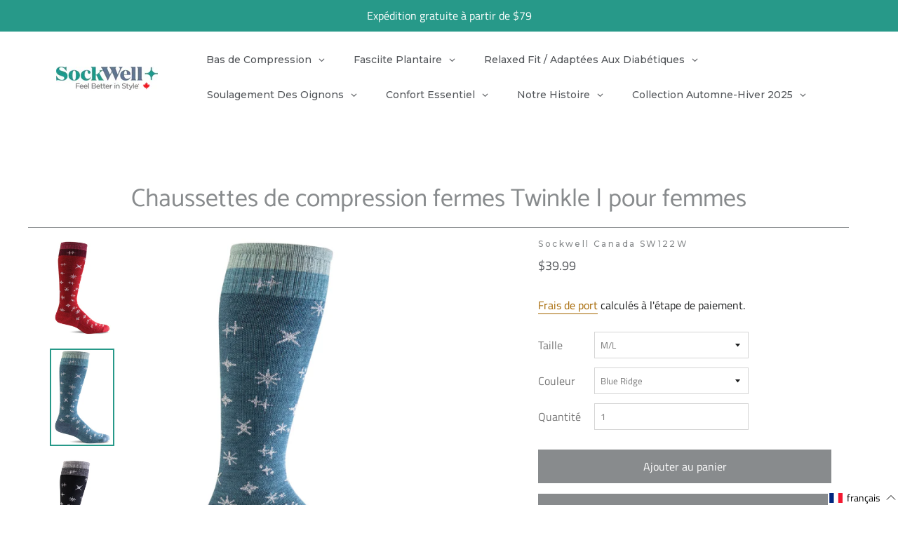

--- FILE ---
content_type: text/html; charset=utf-8
request_url: https://sockwellcanada.com/fr/products/womens-twinkle-moderate-graduated-compression-socks
body_size: 66711
content:















<!doctype html>
<html class="no-js" lang="fr">
<head>
 
<!-- Basic page needs ================================================== -->
  <meta charset="utf-8">
  <meta http-equiv="X-UA-Compatible" content="IE=edge,chrome=1">

  
    <link rel="shortcut icon" href="//sockwellcanada.com/cdn/shop/files/Sockwell_Favicon_32x32.jpg?v=1649083353" type="image/png" />
  

  <!-- Title and description ================================================== -->
  <title>
  Chaussettes de compression fermes Twinkle | pour femmes &ndash; Sockwell Canada
  </title>

  
  <meta name="description" content="COMPRESSION Compression graduée ferme (20-30 mmHg) AMORTISSEMENT Semelle coussinée ultra légère CARACTÉRISTIQUES Technologie Accu-fit Compression graduée Haut à passepoil retourné Support de la voûte plantaire Fermeture sans couture des orteils CONTENU 32% laine mérinos 31 % rayonne de bambou 32 % nylon extensible 5% é">
  

  <!-- Helpers ================================================== -->
  <!-- /snippets/social-meta-tags.liquid -->




<meta property="og:site_name" content="Sockwell Canada">
<meta property="og:url" content="https://sockwellcanada.com/fr/products/womens-twinkle-moderate-graduated-compression-socks">
<meta property="og:title" content="Chaussettes de compression fermes Twinkle | pour femmes">
<meta property="og:type" content="product">
<meta property="og:description" content="COMPRESSION Compression graduée ferme (20-30 mmHg) AMORTISSEMENT Semelle coussinée ultra légère CARACTÉRISTIQUES Technologie Accu-fit Compression graduée Haut à passepoil retourné Support de la voûte plantaire Fermeture sans couture des orteils CONTENU 32% laine mérinos 31 % rayonne de bambou 32 % nylon extensible 5% é">

  <meta property="og:price:amount" content="39.99">
  <meta property="og:price:currency" content="CAD">

<meta property="og:image" content="http://sockwellcanada.com/cdn/shop/products/SW122W580_1200x1200.jpg?v=1754144032"><meta property="og:image" content="http://sockwellcanada.com/cdn/shop/products/SW122W625_1200x1200.jpg?v=1754144032"><meta property="og:image" content="http://sockwellcanada.com/cdn/shop/products/SW122W900_1200x1200.jpg?v=1754144032">
<meta property="og:image:secure_url" content="https://sockwellcanada.com/cdn/shop/products/SW122W580_1200x1200.jpg?v=1754144032"><meta property="og:image:secure_url" content="https://sockwellcanada.com/cdn/shop/products/SW122W625_1200x1200.jpg?v=1754144032"><meta property="og:image:secure_url" content="https://sockwellcanada.com/cdn/shop/products/SW122W900_1200x1200.jpg?v=1754144032">


<meta name="twitter:card" content="summary_large_image">
<meta name="twitter:title" content="Chaussettes de compression fermes Twinkle | pour femmes">
<meta name="twitter:description" content="COMPRESSION Compression graduée ferme (20-30 mmHg) AMORTISSEMENT Semelle coussinée ultra légère CARACTÉRISTIQUES Technologie Accu-fit Compression graduée Haut à passepoil retourné Support de la voûte plantaire Fermeture sans couture des orteils CONTENU 32% laine mérinos 31 % rayonne de bambou 32 % nylon extensible 5% é">

  <link rel="canonical" href="https://sockwellcanada.com/fr/products/womens-twinkle-moderate-graduated-compression-socks">
  <meta name="viewport" content="width=device-width,initial-scale=1,shrink-to-fit=no">
  <meta name="theme-color" content="#1f2021">

  <!-- CSS ================================================== -->
  <link href="//sockwellcanada.com/cdn/shop/t/20/assets/timber.scss.css?v=55653462406508276621764207504" rel="stylesheet" type="text/css" media="all" />
  <link href="//sockwellcanada.com/cdn/shop/t/20/assets/theme.scss.css?v=114476190933045670361764207504" rel="stylesheet" type="text/css" media="all" />
  <link href="//sockwellcanada.com/cdn/shop/t/20/assets/customized.scss.css?v=2249345474728914641760453536" rel="stylesheet" type="text/css" media="all" />

  <!-- Sections ================================================== -->
  <script>
    window.theme = window.theme || {};
    theme.strings = {
      zoomClose: "Fermer (Esc)",
      zoomPrev: "Précédent (flèche gauche)",
      zoomNext: "Suivant (flèche droite)",
      moneyFormat: "${{amount}}",
      addressError: "Vous ne trouvez pas cette adresse",
      addressNoResults: "Aucun résultat pour cette adresse",
      addressQueryLimit: "Vous avez dépassé la limite de Google utilisation de l'API. Envisager la mise à niveau à un \u003ca href=\"https:\/\/developers.google.com\/maps\/premium\/usage-limits\"\u003erégime spécial\u003c\/a\u003e.",
      authError: "Il y avait un problème authentifier votre compte Google Maps.",
      cartEmpty: "Votre panier est vide.",
      cartCookie: "Activer les cookies pour utiliser le panier",
      cartSavings: "Vous économisez [savings]",
      productSlideLabel: "Diapositive [slide_number] sur [slide_max]."
    };
    theme.settings = {
      cartType: "page",
      gridType: null
    };
  </script>

  <script src="//sockwellcanada.com/cdn/shop/t/20/assets/jquery-2.2.3.min.js?v=58211863146907186831760453536" type="text/javascript"></script>

  <script src="//sockwellcanada.com/cdn/shop/t/20/assets/lazysizes.min.js?v=155223123402716617051760453536" async="async"></script>

  <script src="//sockwellcanada.com/cdn/shop/t/20/assets/theme.js?v=43649397329121309781760453536" defer="defer"></script>

  <!-- Header hook for plugins ================================================== -->
  
  <script>window.performance && window.performance.mark && window.performance.mark('shopify.content_for_header.start');</script><meta id="shopify-digital-wallet" name="shopify-digital-wallet" content="/5406621786/digital_wallets/dialog">
<meta name="shopify-checkout-api-token" content="b7c41fc074c58c88462f66121e9135b0">
<meta id="in-context-paypal-metadata" data-shop-id="5406621786" data-venmo-supported="false" data-environment="production" data-locale="fr_FR" data-paypal-v4="true" data-currency="CAD">
<link rel="alternate" hreflang="x-default" href="https://sockwellcanada.com/products/womens-twinkle-moderate-graduated-compression-socks">
<link rel="alternate" hreflang="en-CA" href="https://sockwellcanada.com/products/womens-twinkle-moderate-graduated-compression-socks">
<link rel="alternate" hreflang="fr-CA" href="https://sockwellcanada.com/fr/products/womens-twinkle-moderate-graduated-compression-socks">
<link rel="alternate" type="application/json+oembed" href="https://sockwellcanada.com/fr/products/womens-twinkle-moderate-graduated-compression-socks.oembed">
<script async="async" src="/checkouts/internal/preloads.js?locale=fr-CA"></script>
<link rel="preconnect" href="https://shop.app" crossorigin="anonymous">
<script async="async" src="https://shop.app/checkouts/internal/preloads.js?locale=fr-CA&shop_id=5406621786" crossorigin="anonymous"></script>
<script id="apple-pay-shop-capabilities" type="application/json">{"shopId":5406621786,"countryCode":"CA","currencyCode":"CAD","merchantCapabilities":["supports3DS"],"merchantId":"gid:\/\/shopify\/Shop\/5406621786","merchantName":"Sockwell Canada","requiredBillingContactFields":["postalAddress","email","phone"],"requiredShippingContactFields":["postalAddress","email","phone"],"shippingType":"shipping","supportedNetworks":["visa","masterCard","amex","discover","interac","jcb"],"total":{"type":"pending","label":"Sockwell Canada","amount":"1.00"},"shopifyPaymentsEnabled":true,"supportsSubscriptions":true}</script>
<script id="shopify-features" type="application/json">{"accessToken":"b7c41fc074c58c88462f66121e9135b0","betas":["rich-media-storefront-analytics"],"domain":"sockwellcanada.com","predictiveSearch":true,"shopId":5406621786,"locale":"fr"}</script>
<script>var Shopify = Shopify || {};
Shopify.shop = "sockwell-canada.myshopify.com";
Shopify.locale = "fr";
Shopify.currency = {"active":"CAD","rate":"1.0"};
Shopify.country = "CA";
Shopify.theme = {"name":"Fall 2025 - Brooklyn","id":184569200934,"schema_name":"Brooklyn","schema_version":"17.2.1","theme_store_id":730,"role":"main"};
Shopify.theme.handle = "null";
Shopify.theme.style = {"id":null,"handle":null};
Shopify.cdnHost = "sockwellcanada.com/cdn";
Shopify.routes = Shopify.routes || {};
Shopify.routes.root = "/fr/";</script>
<script type="module">!function(o){(o.Shopify=o.Shopify||{}).modules=!0}(window);</script>
<script>!function(o){function n(){var o=[];function n(){o.push(Array.prototype.slice.apply(arguments))}return n.q=o,n}var t=o.Shopify=o.Shopify||{};t.loadFeatures=n(),t.autoloadFeatures=n()}(window);</script>
<script>
  window.ShopifyPay = window.ShopifyPay || {};
  window.ShopifyPay.apiHost = "shop.app\/pay";
  window.ShopifyPay.redirectState = null;
</script>
<script id="shop-js-analytics" type="application/json">{"pageType":"product"}</script>
<script defer="defer" async type="module" src="//sockwellcanada.com/cdn/shopifycloud/shop-js/modules/v2/client.init-shop-cart-sync_C7zOiP7n.fr.esm.js"></script>
<script defer="defer" async type="module" src="//sockwellcanada.com/cdn/shopifycloud/shop-js/modules/v2/chunk.common_CSlijhlg.esm.js"></script>
<script type="module">
  await import("//sockwellcanada.com/cdn/shopifycloud/shop-js/modules/v2/client.init-shop-cart-sync_C7zOiP7n.fr.esm.js");
await import("//sockwellcanada.com/cdn/shopifycloud/shop-js/modules/v2/chunk.common_CSlijhlg.esm.js");

  window.Shopify.SignInWithShop?.initShopCartSync?.({"fedCMEnabled":true,"windoidEnabled":true});

</script>
<script>
  window.Shopify = window.Shopify || {};
  if (!window.Shopify.featureAssets) window.Shopify.featureAssets = {};
  window.Shopify.featureAssets['shop-js'] = {"shop-cart-sync":["modules/v2/client.shop-cart-sync_BnBFXf0_.fr.esm.js","modules/v2/chunk.common_CSlijhlg.esm.js"],"init-fed-cm":["modules/v2/client.init-fed-cm_CSbHcSLQ.fr.esm.js","modules/v2/chunk.common_CSlijhlg.esm.js"],"shop-button":["modules/v2/client.shop-button_DLUKcBRB.fr.esm.js","modules/v2/chunk.common_CSlijhlg.esm.js"],"shop-cash-offers":["modules/v2/client.shop-cash-offers_Cua9cdqh.fr.esm.js","modules/v2/chunk.common_CSlijhlg.esm.js","modules/v2/chunk.modal_C0-OIa6B.esm.js"],"init-windoid":["modules/v2/client.init-windoid_BO2kqg2i.fr.esm.js","modules/v2/chunk.common_CSlijhlg.esm.js"],"init-shop-email-lookup-coordinator":["modules/v2/client.init-shop-email-lookup-coordinator_DcBZTVqR.fr.esm.js","modules/v2/chunk.common_CSlijhlg.esm.js"],"shop-toast-manager":["modules/v2/client.shop-toast-manager_CqHEw2nM.fr.esm.js","modules/v2/chunk.common_CSlijhlg.esm.js"],"shop-login-button":["modules/v2/client.shop-login-button_BQtEoURe.fr.esm.js","modules/v2/chunk.common_CSlijhlg.esm.js","modules/v2/chunk.modal_C0-OIa6B.esm.js"],"avatar":["modules/v2/client.avatar_BTnouDA3.fr.esm.js"],"pay-button":["modules/v2/client.pay-button_DUwpSVMx.fr.esm.js","modules/v2/chunk.common_CSlijhlg.esm.js"],"init-shop-cart-sync":["modules/v2/client.init-shop-cart-sync_C7zOiP7n.fr.esm.js","modules/v2/chunk.common_CSlijhlg.esm.js"],"init-customer-accounts":["modules/v2/client.init-customer-accounts_B0gbzGDF.fr.esm.js","modules/v2/client.shop-login-button_BQtEoURe.fr.esm.js","modules/v2/chunk.common_CSlijhlg.esm.js","modules/v2/chunk.modal_C0-OIa6B.esm.js"],"init-shop-for-new-customer-accounts":["modules/v2/client.init-shop-for-new-customer-accounts_C1ax6gR3.fr.esm.js","modules/v2/client.shop-login-button_BQtEoURe.fr.esm.js","modules/v2/chunk.common_CSlijhlg.esm.js","modules/v2/chunk.modal_C0-OIa6B.esm.js"],"init-customer-accounts-sign-up":["modules/v2/client.init-customer-accounts-sign-up_Dx4tXqtI.fr.esm.js","modules/v2/client.shop-login-button_BQtEoURe.fr.esm.js","modules/v2/chunk.common_CSlijhlg.esm.js","modules/v2/chunk.modal_C0-OIa6B.esm.js"],"checkout-modal":["modules/v2/client.checkout-modal_BZLk86_8.fr.esm.js","modules/v2/chunk.common_CSlijhlg.esm.js","modules/v2/chunk.modal_C0-OIa6B.esm.js"],"shop-follow-button":["modules/v2/client.shop-follow-button_YGA9KtE6.fr.esm.js","modules/v2/chunk.common_CSlijhlg.esm.js","modules/v2/chunk.modal_C0-OIa6B.esm.js"],"lead-capture":["modules/v2/client.lead-capture_BKsxsIKj.fr.esm.js","modules/v2/chunk.common_CSlijhlg.esm.js","modules/v2/chunk.modal_C0-OIa6B.esm.js"],"shop-login":["modules/v2/client.shop-login_s6dWeBr2.fr.esm.js","modules/v2/chunk.common_CSlijhlg.esm.js","modules/v2/chunk.modal_C0-OIa6B.esm.js"],"payment-terms":["modules/v2/client.payment-terms_CTuGCy7C.fr.esm.js","modules/v2/chunk.common_CSlijhlg.esm.js","modules/v2/chunk.modal_C0-OIa6B.esm.js"]};
</script>
<script>(function() {
  var isLoaded = false;
  function asyncLoad() {
    if (isLoaded) return;
    isLoaded = true;
    var urls = ["\/\/cdn.shopify.com\/s\/files\/1\/0257\/0108\/9360\/t\/85\/assets\/usf-license.js?shop=sockwell-canada.myshopify.com","https:\/\/cdn.jsdelivr.net\/gh\/apphq\/slidecart-dist@master\/slidecarthq-forward.js?4\u0026shop=sockwell-canada.myshopify.com","https:\/\/ufe.helixo.co\/scripts\/sdk.min.js?shop=sockwell-canada.myshopify.com","https:\/\/search-us3.omegacommerce.com\/instant\/initjs?ID=d181168d-71dc-46f4-96db-e8bc8c7bc421\u0026shop=sockwell-canada.myshopify.com","https:\/\/na.shgcdn3.com\/pixel-collector.js?shop=sockwell-canada.myshopify.com","https:\/\/d1o5e9vlirdalo.cloudfront.net\/vfLoader.js?pk=sockwellcanada93650.71784178568\u0026e=prod\u0026shop=sockwell-canada.myshopify.com"];
    for (var i = 0; i < urls.length; i++) {
      var s = document.createElement('script');
      s.type = 'text/javascript';
      s.async = true;
      s.src = urls[i];
      var x = document.getElementsByTagName('script')[0];
      x.parentNode.insertBefore(s, x);
    }
  };
  if(window.attachEvent) {
    window.attachEvent('onload', asyncLoad);
  } else {
    window.addEventListener('load', asyncLoad, false);
  }
})();</script>
<script id="__st">var __st={"a":5406621786,"offset":-18000,"reqid":"2d605cd2-4222-47f1-8e52-ce6219334062-1768371528","pageurl":"sockwellcanada.com\/fr\/products\/womens-twinkle-moderate-graduated-compression-socks","u":"ab280ef336fd","p":"product","rtyp":"product","rid":6658097676378};</script>
<script>window.ShopifyPaypalV4VisibilityTracking = true;</script>
<script id="captcha-bootstrap">!function(){'use strict';const t='contact',e='account',n='new_comment',o=[[t,t],['blogs',n],['comments',n],[t,'customer']],c=[[e,'customer_login'],[e,'guest_login'],[e,'recover_customer_password'],[e,'create_customer']],r=t=>t.map((([t,e])=>`form[action*='/${t}']:not([data-nocaptcha='true']) input[name='form_type'][value='${e}']`)).join(','),a=t=>()=>t?[...document.querySelectorAll(t)].map((t=>t.form)):[];function s(){const t=[...o],e=r(t);return a(e)}const i='password',u='form_key',d=['recaptcha-v3-token','g-recaptcha-response','h-captcha-response',i],f=()=>{try{return window.sessionStorage}catch{return}},m='__shopify_v',_=t=>t.elements[u];function p(t,e,n=!1){try{const o=window.sessionStorage,c=JSON.parse(o.getItem(e)),{data:r}=function(t){const{data:e,action:n}=t;return t[m]||n?{data:e,action:n}:{data:t,action:n}}(c);for(const[e,n]of Object.entries(r))t.elements[e]&&(t.elements[e].value=n);n&&o.removeItem(e)}catch(o){console.error('form repopulation failed',{error:o})}}const l='form_type',E='cptcha';function T(t){t.dataset[E]=!0}const w=window,h=w.document,L='Shopify',v='ce_forms',y='captcha';let A=!1;((t,e)=>{const n=(g='f06e6c50-85a8-45c8-87d0-21a2b65856fe',I='https://cdn.shopify.com/shopifycloud/storefront-forms-hcaptcha/ce_storefront_forms_captcha_hcaptcha.v1.5.2.iife.js',D={infoText:'Protégé par hCaptcha',privacyText:'Confidentialité',termsText:'Conditions'},(t,e,n)=>{const o=w[L][v],c=o.bindForm;if(c)return c(t,g,e,D).then(n);var r;o.q.push([[t,g,e,D],n]),r=I,A||(h.body.append(Object.assign(h.createElement('script'),{id:'captcha-provider',async:!0,src:r})),A=!0)});var g,I,D;w[L]=w[L]||{},w[L][v]=w[L][v]||{},w[L][v].q=[],w[L][y]=w[L][y]||{},w[L][y].protect=function(t,e){n(t,void 0,e),T(t)},Object.freeze(w[L][y]),function(t,e,n,w,h,L){const[v,y,A,g]=function(t,e,n){const i=e?o:[],u=t?c:[],d=[...i,...u],f=r(d),m=r(i),_=r(d.filter((([t,e])=>n.includes(e))));return[a(f),a(m),a(_),s()]}(w,h,L),I=t=>{const e=t.target;return e instanceof HTMLFormElement?e:e&&e.form},D=t=>v().includes(t);t.addEventListener('submit',(t=>{const e=I(t);if(!e)return;const n=D(e)&&!e.dataset.hcaptchaBound&&!e.dataset.recaptchaBound,o=_(e),c=g().includes(e)&&(!o||!o.value);(n||c)&&t.preventDefault(),c&&!n&&(function(t){try{if(!f())return;!function(t){const e=f();if(!e)return;const n=_(t);if(!n)return;const o=n.value;o&&e.removeItem(o)}(t);const e=Array.from(Array(32),(()=>Math.random().toString(36)[2])).join('');!function(t,e){_(t)||t.append(Object.assign(document.createElement('input'),{type:'hidden',name:u})),t.elements[u].value=e}(t,e),function(t,e){const n=f();if(!n)return;const o=[...t.querySelectorAll(`input[type='${i}']`)].map((({name:t})=>t)),c=[...d,...o],r={};for(const[a,s]of new FormData(t).entries())c.includes(a)||(r[a]=s);n.setItem(e,JSON.stringify({[m]:1,action:t.action,data:r}))}(t,e)}catch(e){console.error('failed to persist form',e)}}(e),e.submit())}));const S=(t,e)=>{t&&!t.dataset[E]&&(n(t,e.some((e=>e===t))),T(t))};for(const o of['focusin','change'])t.addEventListener(o,(t=>{const e=I(t);D(e)&&S(e,y())}));const B=e.get('form_key'),M=e.get(l),P=B&&M;t.addEventListener('DOMContentLoaded',(()=>{const t=y();if(P)for(const e of t)e.elements[l].value===M&&p(e,B);[...new Set([...A(),...v().filter((t=>'true'===t.dataset.shopifyCaptcha))])].forEach((e=>S(e,t)))}))}(h,new URLSearchParams(w.location.search),n,t,e,['guest_login'])})(!0,!0)}();</script>
<script integrity="sha256-4kQ18oKyAcykRKYeNunJcIwy7WH5gtpwJnB7kiuLZ1E=" data-source-attribution="shopify.loadfeatures" defer="defer" src="//sockwellcanada.com/cdn/shopifycloud/storefront/assets/storefront/load_feature-a0a9edcb.js" crossorigin="anonymous"></script>
<script crossorigin="anonymous" defer="defer" src="//sockwellcanada.com/cdn/shopifycloud/storefront/assets/shopify_pay/storefront-65b4c6d7.js?v=20250812"></script>
<script data-source-attribution="shopify.dynamic_checkout.dynamic.init">var Shopify=Shopify||{};Shopify.PaymentButton=Shopify.PaymentButton||{isStorefrontPortableWallets:!0,init:function(){window.Shopify.PaymentButton.init=function(){};var t=document.createElement("script");t.src="https://sockwellcanada.com/cdn/shopifycloud/portable-wallets/latest/portable-wallets.fr.js",t.type="module",document.head.appendChild(t)}};
</script>
<script data-source-attribution="shopify.dynamic_checkout.buyer_consent">
  function portableWalletsHideBuyerConsent(e){var t=document.getElementById("shopify-buyer-consent"),n=document.getElementById("shopify-subscription-policy-button");t&&n&&(t.classList.add("hidden"),t.setAttribute("aria-hidden","true"),n.removeEventListener("click",e))}function portableWalletsShowBuyerConsent(e){var t=document.getElementById("shopify-buyer-consent"),n=document.getElementById("shopify-subscription-policy-button");t&&n&&(t.classList.remove("hidden"),t.removeAttribute("aria-hidden"),n.addEventListener("click",e))}window.Shopify?.PaymentButton&&(window.Shopify.PaymentButton.hideBuyerConsent=portableWalletsHideBuyerConsent,window.Shopify.PaymentButton.showBuyerConsent=portableWalletsShowBuyerConsent);
</script>
<script>
  function portableWalletsCleanup(e){e&&e.src&&console.error("Failed to load portable wallets script "+e.src);var t=document.querySelectorAll("shopify-accelerated-checkout .shopify-payment-button__skeleton, shopify-accelerated-checkout-cart .wallet-cart-button__skeleton"),e=document.getElementById("shopify-buyer-consent");for(let e=0;e<t.length;e++)t[e].remove();e&&e.remove()}function portableWalletsNotLoadedAsModule(e){e instanceof ErrorEvent&&"string"==typeof e.message&&e.message.includes("import.meta")&&"string"==typeof e.filename&&e.filename.includes("portable-wallets")&&(window.removeEventListener("error",portableWalletsNotLoadedAsModule),window.Shopify.PaymentButton.failedToLoad=e,"loading"===document.readyState?document.addEventListener("DOMContentLoaded",window.Shopify.PaymentButton.init):window.Shopify.PaymentButton.init())}window.addEventListener("error",portableWalletsNotLoadedAsModule);
</script>

<script type="module" src="https://sockwellcanada.com/cdn/shopifycloud/portable-wallets/latest/portable-wallets.fr.js" onError="portableWalletsCleanup(this)" crossorigin="anonymous"></script>
<script nomodule>
  document.addEventListener("DOMContentLoaded", portableWalletsCleanup);
</script>

<link id="shopify-accelerated-checkout-styles" rel="stylesheet" media="screen" href="https://sockwellcanada.com/cdn/shopifycloud/portable-wallets/latest/accelerated-checkout-backwards-compat.css" crossorigin="anonymous">
<style id="shopify-accelerated-checkout-cart">
        #shopify-buyer-consent {
  margin-top: 1em;
  display: inline-block;
  width: 100%;
}

#shopify-buyer-consent.hidden {
  display: none;
}

#shopify-subscription-policy-button {
  background: none;
  border: none;
  padding: 0;
  text-decoration: underline;
  font-size: inherit;
  cursor: pointer;
}

#shopify-subscription-policy-button::before {
  box-shadow: none;
}

      </style>

<script>window.performance && window.performance.mark && window.performance.mark('shopify.content_for_header.end');</script>
  





  <script type="text/javascript">
    
      window.__shgMoneyFormat = window.__shgMoneyFormat || {"CAD":{"currency":"CAD","currency_symbol":"$","currency_symbol_location":"left","decimal_places":2,"decimal_separator":".","thousands_separator":","}};
    
    window.__shgCurrentCurrencyCode = window.__shgCurrentCurrencyCode || {
      currency: "CAD",
      currency_symbol: "$",
      decimal_separator: ".",
      thousands_separator: ",",
      decimal_places: 2,
      currency_symbol_location: "left"
    };
  </script>




  <script src="//sockwellcanada.com/cdn/shop/t/20/assets/modernizr.min.js?v=21391054748206432451760453536" type="text/javascript"></script>

  
  
  
<link rel="preload stylesheet" href="//sockwellcanada.com/cdn/shop/t/20/assets/searchly-instant-search.scss.css?v=117743737133254683841760453536" as="style"><link href="//sockwellcanada.com/cdn/shop/t/20/assets/searchly-custom.scss.css?v=52801642954276003841760453536" rel="stylesheet" type="text/css" media="all" />
<style data-id="searchly-style" type="text/css">
      .searchly-filter-option-title-text {color: #333333;}

     .searchly-filter-tree-v .searchly-filter-option-title-text:before {border-top-color: #333333;}
      .searchly-filter-tree-v .searchly-filter-option.searchly-filter-option-collapsed .searchly-filter-option-title-text:before {border-bottom-color: #333333;}
      .searchly-filter-tree-h .searchly-filter-option-title-heading:before {
        border-right-color: #333333;
        border-bottom-color: #333333;
      }

      .searchly-filter-option-content .searchly-filter-option-item-list .searchly-filter-option-item button,
      .searchly-filter-option-content .searchly-filter-option-item-list .searchly-filter-option-item .searchly-filter-button,
      .searchly-filter-option-range-amount input,
      .searchly-filter-tree-v .searchly-filter-refine-by .searchly-filter-refine-by-items .refine-by-item,
      .searchly-filter-refine-by-wrapper-v .searchly-filter-refine-by .searchly-filter-refine-by-items .refine-by-item,
      .searchly-filter-refine-by .searchly-filter-option-title,
      .searchly-filter-refine-by .searchly-filter-refine-by-items .refine-by-item>a,
      .searchly-filter-refine-by>span,
      .searchly-filter-clear,
      .searchly-filter-clear-all{color: #666666;}

      .searchly-filter-option-multi-level-collections .searchly-filter-option-multi-level-list .searchly-filter-option-item .searchly-filter-button-arrow .searchly-arrow:before,
      .searchly-filter-option-multi-level-tag .searchly-filter-option-multi-level-list .searchly-filter-option-item .searchly-filter-button-arrow .searchly-arrow:before {border-right: 1px solid #666666;
          border-bottom: 1px solid #666666;}

      .searchly-filter-refine-by .searchly-filter-refine-by-items .refine-by-item .searchly-filter-clear:before,
      .searchly-filter-refine-by .searchly-filter-refine-by-items .refine-by-item .searchly-filter-clear:after {
        background: #666666;
      }

      .searchly-filter-tree-mobile-button button,
      .searchly-filter-top-sorting-mobile button {}
      .searchly-filter-top-sorting-mobile button>span:after {}
    </style>
<script>window._usfTheme={
    id:83974914138,
    name:"Brooklyn",
    version:"17.2.1",
    vendor:"Shopify",
    applied:1,
    assetUrl:"//sockwellcanada.com/cdn/shop/t/20/assets/usf-boot.js?v=183250486623519187291760453536"
};
window._usfCustomerTags = null;
window._usfCollectionId = null;
window.usf = { settings: {"online":1,"version":"1.0.2.4112","shop":"sockwell-canada.myshopify.com","siteId":"644e816d-8f90-4fb1-a127-546841bf1fe8","resUrl":"//cdn.shopify.com/s/files/1/0257/0108/9360/t/85/assets/","analyticsApiUrl":"https://svc-1-analytics-usf.hotyon.com/set","searchSvcUrl":"https://svc-1-usf.hotyon.com/","enabledPlugins":["preview-usf"],"showGotoTop":1,"mobileBreakpoint":767,"decimals":2,"useTrailingZeros":1,"decimalDisplay":".","thousandSeparator":",","currency":"CAD","priceLongFormat":"${0} CAD","priceFormat":"${0}","plugins":{},"revision":22739613,"filters":{"filtersHorzStyle":"default","filtersHorzPosition":"left","filtersMobileStyle":"default"},"instantSearch":{"online":1,"searchBoxSelector":"input[name=q]","numOfSuggestions":6,"numOfProductMatches":6,"numOfCollections":4,"numOfPages":4,"layout":"two-columns","productDisplayType":"list","productColumnPosition":"left","productsPerRow":2,"showPopularProducts":1,"numOfPopularProducts":6,"numOfRecentSearches":5},"search":{"online":1,"sortFields":["r","title","-title","date","-date","price","-price","percentSale","-percentSale","-discount"],"searchResultsUrl":"/pages/search-results-1","more":"more","itemsPerPage":28,"imageSizeType":"fixed","imageSize":"600,350","showSearchInputOnSearchPage":1,"showAltImage":1,"showVendor":1,"showSale":1,"showSoldOut":1,"canChangeUrl":1},"collections":{"online":1,"collectionsPageUrl":"/pages/collections"},"filterNavigation":{"showFilterArea":1,"showSingle":1,"showProductCount":1},"translation_en":{"search":"Rechercher","latestSearches":"Latest searches","popularSearches":"Popular searches","viewAllResultsFor":"view all results for <span class=\"usf-highlight\">{0}</span>","viewAllResults":"view all results","noMatchesFoundFor":"No matches found for \"<b>{0}</b>\". Please try again with a different term.","productSearchResultWithTermSummary":"<b>{0}</b> results for '<b>{1}</b>'","productSearchResultSummary":"<b>{0}</b> products","productSearchNoResults":"<h2>No matching for '<b>{0}</b>'.</h2><p>But don't give up – check the filters, spelling or try less specific search terms.</p>","productSearchNoResultsEmptyTerm":"<h2>No results found.</h2><p>But don't give up – check the filters or try less specific terms.</p>","clearAll":"Clear all","clear":"Clear","clearAllFilters":"Clear all filters","clearFiltersBy":"Clear filters by {0}","filterBy":"Filter by {0}","sort":"Sort","sortBy_r":"Relevance","sortBy_title":"Title: A-Z","sortBy_-title":"Title: Z-A","sortBy_date":"Date: Old to New","sortBy_-date":"Date: New to Old","sortBy_price":"Price: Low to High","sortBy_-price":"Price: High to Low","sortBy_percentSale":"Percent sales: Low to High","sortBy_-percentSale":"Percent sales: High to Low","sortBy_-discount":"Discount: High to Low","sortBy_bestselling":"Best selling","sortBy_-available":"Inventory: High to Low","sortBy_producttype":"Product Type: A-Z","sortBy_-producttype":"Product Type: Z-A","sortBy_random":"Random","filters":"Filters","filterOptions":"Filter options","clearFilterOptions":"Clear all filter options","youHaveViewed":"You've viewed {0} of {1} products","loadMore":"Load more","loadPrev":"Load previous","productMatches":"Product matches","trending":"Trending","didYouMean":"Sorry, nothing found for '<b>{0}</b>'.<br>Did you mean '<b>{1}</b>'?","searchSuggestions":"Search suggestions","popularSearch":"Popular search","quantity":"Quantity","selectedVariantNotAvailable":"The selected variant is not available.","addToCart":"Ajouter Au Panier","seeFullDetails":"See full details","chooseOptions":"Choose options","quickView":"Quick view","sale":"Vente","save":"Save","soldOut":"Sold out","viewItems":"View items","more":"More","all":"All","prevPage":"Previous page","gotoPage":"Go to page {0}","nextPage":"Next page","from":"From","collections":"Collections","pages":"Pages","sortBy_option:Color":"Color: A-Z","sortBy_-option:Color":"Color: Z-A","sortBy_option:Size":"Size: A-Z","sortBy_-option:Size":"Size: Z-A"}} };</script>
<script src="//sockwellcanada.com/cdn/shop/t/20/assets/usf-boot.js?v=183250486623519187291760453536" async></script>

  

<script type="text/javascript">
  
    window.SHG_CUSTOMER = null;
  
</script>








    <script>
    
      
    window.ufeStore = {
      collections: [85625208922,458121511206,178034311258],
      tags: 'not-on-sale'.split(','),
      selectedVariantId: 46939041562918,
      moneyFormat: "${{amount}}",
      moneyFormatWithCurrency: "${{amount}} CAD",
      currency: "CAD",
      customerId: null,
      productAvailable: true,
      productMapping: []
    }
    
    
      window.ufeStore.cartTotal = 0;
      
    
    
    
    window.isUfeInstalled = true;
    function ufeScriptLoader(scriptUrl) {
        var element = document.createElement('script');
        element.src = scriptUrl;
        element.type = 'text/javascript';
        document.getElementsByTagName('head')[0].appendChild(element);
    }
    if(window.isUfeInstalled) console.log('%c UFE: Funnel Engines ⚡️ Full Throttle  🦾😎!', 'font-weight: bold; letter-spacing: 2px; font-family: system-ui, -apple-system, BlinkMacSystemFont, "Segoe UI", "Roboto", "Oxygen", "Ubuntu", Arial, sans-serif;font-size: 20px;color: rgb(25, 124, 255); text-shadow: 2px 2px 0 rgb(62, 246, 255)');
    if(!('noModule' in HTMLScriptElement.prototype) && window.isUfeInstalled) {
        ufeScriptLoader('https://ufe.helixo.co/scripts/sdk.es5.min.js');
        console.log('UFE: ES5 Script Loading');
    }
    </script>
    
    <script async src="https://ufe.helixo.co/scripts/sdk.min.js?shop=sockwell-canada.myshopify.com"></script>
    
<script>(() => {const installerKey = 'docapp-free-gift-auto-install'; const urlParams = new URLSearchParams(window.location.search); if (urlParams.get(installerKey)) {window.sessionStorage.setItem(installerKey, JSON.stringify({integrationId: urlParams.get('docapp-integration-id'), divClass: urlParams.get('docapp-install-class'), check: urlParams.get('docapp-check')}));}})();</script>

<script>(() => {const previewKey = 'docapp-free-gift-test'; const urlParams = new URLSearchParams(window.location.search); if (urlParams.get(previewKey)) {window.sessionStorage.setItem(previewKey, JSON.stringify({active: true, integrationId: urlParams.get('docapp-free-gift-inst-test')}));}})();</script>

<script id="docapp-cart">window.docappCart = {"note":null,"attributes":{},"original_total_price":0,"total_price":0,"total_discount":0,"total_weight":0.0,"item_count":0,"items":[],"requires_shipping":false,"currency":"CAD","items_subtotal_price":0,"cart_level_discount_applications":[],"checkout_charge_amount":0}; window.docappCart.currency = "CAD"; window.docappCart.shop_currency = "CAD";</script>
<script id="docapp-free-item-speedup">
(() => { if (!document.documentElement.innerHTML.includes('\\/shop' + '\\/js' + '\\/free-gift-cart-upsell-pro.min.js') || window.freeGiftCartUpsellProAppLoaded) return; let script = document.createElement('script'); script.src = "https://d2fk970j0emtue.cloudfront.net/shop/js/free-gift-cart-upsell-pro.min.js?shop=sockwell-canada.myshopify.com"; document.getElementById('docapp-free-item-speedup').after(script); })();
</script>
<!-- BEGIN app block: shopify://apps/judge-me-reviews/blocks/judgeme_core/61ccd3b1-a9f2-4160-9fe9-4fec8413e5d8 --><!-- Start of Judge.me Core -->






<link rel="dns-prefetch" href="https://cdnwidget.judge.me">
<link rel="dns-prefetch" href="https://cdn.judge.me">
<link rel="dns-prefetch" href="https://cdn1.judge.me">
<link rel="dns-prefetch" href="https://api.judge.me">

<script data-cfasync='false' class='jdgm-settings-script'>window.jdgmSettings={"pagination":5,"disable_web_reviews":false,"badge_no_review_text":"Aucun avis","badge_n_reviews_text":"{{ n }} avis","hide_badge_preview_if_no_reviews":true,"badge_hide_text":false,"enforce_center_preview_badge":false,"widget_title":"Avis Clients","widget_open_form_text":"Écrire un avis","widget_close_form_text":"Annuler l'avis","widget_refresh_page_text":"Actualiser la page","widget_summary_text":"Basé sur {{ number_of_reviews }} avis","widget_no_review_text":"Soyez le premier à écrire un avis","widget_name_field_text":"Nom d'affichage","widget_verified_name_field_text":"Nom vérifié (public)","widget_name_placeholder_text":"Nom d'affichage","widget_required_field_error_text":"Ce champ est obligatoire.","widget_email_field_text":"Adresse email","widget_verified_email_field_text":"Email vérifié (privé, ne peut pas être modifié)","widget_email_placeholder_text":"Votre adresse email","widget_email_field_error_text":"Veuillez entrer une adresse email valide.","widget_rating_field_text":"Évaluation","widget_review_title_field_text":"Titre de l'avis","widget_review_title_placeholder_text":"Donnez un titre à votre avis","widget_review_body_field_text":"Contenu de l'avis","widget_review_body_placeholder_text":"Commencez à écrire ici...","widget_pictures_field_text":"Photo/Vidéo (facultatif)","widget_submit_review_text":"Soumettre l'avis","widget_submit_verified_review_text":"Soumettre un avis vérifié","widget_submit_success_msg_with_auto_publish":"Merci ! Veuillez actualiser la page dans quelques instants pour voir votre avis. Vous pouvez supprimer ou modifier votre avis en vous connectant à \u003ca href='https://judge.me/login' target='_blank' rel='nofollow noopener'\u003eJudge.me\u003c/a\u003e","widget_submit_success_msg_no_auto_publish":"Merci ! Votre avis sera publié dès qu'il sera approuvé par l'administrateur de la boutique. Vous pouvez supprimer ou modifier votre avis en vous connectant à \u003ca href='https://judge.me/login' target='_blank' rel='nofollow noopener'\u003eJudge.me\u003c/a\u003e","widget_show_default_reviews_out_of_total_text":"Affichage de {{ n_reviews_shown }} sur {{ n_reviews }} avis.","widget_show_all_link_text":"Tout afficher","widget_show_less_link_text":"Afficher moins","widget_author_said_text":"{{ reviewer_name }} a dit :","widget_days_text":"il y a {{ n }} jour/jours","widget_weeks_text":"il y a {{ n }} semaine/semaines","widget_months_text":"il y a {{ n }} mois","widget_years_text":"il y a {{ n }} an/ans","widget_yesterday_text":"Hier","widget_today_text":"Aujourd'hui","widget_replied_text":"\u003e\u003e {{ shop_name }} a répondu :","widget_read_more_text":"Lire plus","widget_reviewer_name_as_initial":"","widget_rating_filter_color":"#fbcd0a","widget_rating_filter_see_all_text":"Voir tous les avis","widget_sorting_most_recent_text":"Plus récents","widget_sorting_highest_rating_text":"Meilleures notes","widget_sorting_lowest_rating_text":"Notes les plus basses","widget_sorting_with_pictures_text":"Uniquement les photos","widget_sorting_most_helpful_text":"Plus utiles","widget_open_question_form_text":"Poser une question","widget_reviews_subtab_text":"Avis","widget_questions_subtab_text":"Questions","widget_question_label_text":"Question","widget_answer_label_text":"Réponse","widget_question_placeholder_text":"Écrivez votre question ici","widget_submit_question_text":"Soumettre la question","widget_question_submit_success_text":"Merci pour votre question ! Nous vous notifierons dès qu'elle aura une réponse.","verified_badge_text":"Vérifié","verified_badge_bg_color":"","verified_badge_text_color":"","verified_badge_placement":"left-of-reviewer-name","widget_review_max_height":"","widget_hide_border":false,"widget_social_share":false,"widget_thumb":false,"widget_review_location_show":false,"widget_location_format":"","all_reviews_include_out_of_store_products":true,"all_reviews_out_of_store_text":"(hors boutique)","all_reviews_pagination":100,"all_reviews_product_name_prefix_text":"à propos de","enable_review_pictures":false,"enable_question_anwser":false,"widget_theme":"default","review_date_format":"mm/dd/yyyy","default_sort_method":"most-recent","widget_product_reviews_subtab_text":"Avis Produits","widget_shop_reviews_subtab_text":"Avis Boutique","widget_other_products_reviews_text":"Avis pour d'autres produits","widget_store_reviews_subtab_text":"Avis de la boutique","widget_no_store_reviews_text":"Cette boutique n'a pas encore reçu d'avis","widget_web_restriction_product_reviews_text":"Ce produit n'a pas encore reçu d'avis","widget_no_items_text":"Aucun élément trouvé","widget_show_more_text":"Afficher plus","widget_write_a_store_review_text":"Écrire un avis sur la boutique","widget_other_languages_heading":"Avis dans d'autres langues","widget_translate_review_text":"Traduire l'avis en {{ language }}","widget_translating_review_text":"Traduction en cours...","widget_show_original_translation_text":"Afficher l'original ({{ language }})","widget_translate_review_failed_text":"Impossible de traduire cet avis.","widget_translate_review_retry_text":"Réessayer","widget_translate_review_try_again_later_text":"Réessayez plus tard","show_product_url_for_grouped_product":false,"widget_sorting_pictures_first_text":"Photos en premier","show_pictures_on_all_rev_page_mobile":false,"show_pictures_on_all_rev_page_desktop":false,"floating_tab_hide_mobile_install_preference":false,"floating_tab_button_name":"★ Avis","floating_tab_title":"Laissons nos clients parler pour nous","floating_tab_button_color":"","floating_tab_button_background_color":"","floating_tab_url":"","floating_tab_url_enabled":false,"floating_tab_tab_style":"text","all_reviews_text_badge_text":"Les clients nous notent {{ shop.metafields.judgeme.all_reviews_rating | round: 1 }}/5 basé sur {{ shop.metafields.judgeme.all_reviews_count }} avis.","all_reviews_text_badge_text_branded_style":"{{ shop.metafields.judgeme.all_reviews_rating | round: 1 }} sur 5 étoiles basé sur {{ shop.metafields.judgeme.all_reviews_count }} avis","is_all_reviews_text_badge_a_link":false,"show_stars_for_all_reviews_text_badge":false,"all_reviews_text_badge_url":"","all_reviews_text_style":"branded","all_reviews_text_color_style":"judgeme_brand_color","all_reviews_text_color":"#108474","all_reviews_text_show_jm_brand":true,"featured_carousel_show_header":true,"featured_carousel_title":"Laissons nos clients parler pour nous","testimonials_carousel_title":"Les clients nous disent","videos_carousel_title":"Histoire de clients réels","cards_carousel_title":"Les clients nous disent","featured_carousel_count_text":"sur {{ n }} avis","featured_carousel_add_link_to_all_reviews_page":false,"featured_carousel_url":"","featured_carousel_show_images":true,"featured_carousel_autoslide_interval":5,"featured_carousel_arrows_on_the_sides":false,"featured_carousel_height":250,"featured_carousel_width":80,"featured_carousel_image_size":0,"featured_carousel_image_height":250,"featured_carousel_arrow_color":"#eeeeee","verified_count_badge_style":"branded","verified_count_badge_orientation":"horizontal","verified_count_badge_color_style":"judgeme_brand_color","verified_count_badge_color":"#108474","is_verified_count_badge_a_link":false,"verified_count_badge_url":"","verified_count_badge_show_jm_brand":true,"widget_rating_preset_default":5,"widget_first_sub_tab":"product-reviews","widget_show_histogram":true,"widget_histogram_use_custom_color":false,"widget_pagination_use_custom_color":false,"widget_star_use_custom_color":false,"widget_verified_badge_use_custom_color":false,"widget_write_review_use_custom_color":false,"picture_reminder_submit_button":"Télécharger des photos","enable_review_videos":false,"mute_video_by_default":false,"widget_sorting_videos_first_text":"Vidéos en premier","widget_review_pending_text":"En attente","featured_carousel_items_for_large_screen":5,"social_share_options_order":"Facebook,Twitter","remove_microdata_snippet":false,"disable_json_ld":false,"enable_json_ld_products":false,"preview_badge_show_question_text":false,"preview_badge_no_question_text":"Aucune question","preview_badge_n_question_text":"{{ number_of_questions }} question/questions","qa_badge_show_icon":false,"qa_badge_position":"same-row","remove_judgeme_branding":false,"widget_add_search_bar":false,"widget_search_bar_placeholder":"Recherche","widget_sorting_verified_only_text":"Vérifiés uniquement","featured_carousel_theme":"card","featured_carousel_show_rating":true,"featured_carousel_show_title":true,"featured_carousel_show_body":true,"featured_carousel_show_date":false,"featured_carousel_show_reviewer":false,"featured_carousel_show_product":true,"featured_carousel_header_background_color":"#108474","featured_carousel_header_text_color":"#ffffff","featured_carousel_name_product_separator":"reviewed","featured_carousel_full_star_background":"#108474","featured_carousel_empty_star_background":"#dadada","featured_carousel_vertical_theme_background":"#f9fafb","featured_carousel_verified_badge_enable":true,"featured_carousel_verified_badge_color":"#108474","featured_carousel_border_style":"square","featured_carousel_review_line_length_limit":3,"featured_carousel_more_reviews_button_text":"Lire plus d'avis","featured_carousel_view_product_button_text":"Voir le produit","all_reviews_page_load_reviews_on":"scroll","all_reviews_page_load_more_text":"Charger plus d'avis","disable_fb_tab_reviews":false,"enable_ajax_cdn_cache":false,"widget_advanced_speed_features":5,"widget_public_name_text":"affiché publiquement comme","default_reviewer_name":"John Smith","default_reviewer_name_has_non_latin":true,"widget_reviewer_anonymous":"Anonyme","medals_widget_title":"Médailles d'avis Judge.me","medals_widget_background_color":"#f9fafb","medals_widget_position":"footer_all_pages","medals_widget_border_color":"#f9fafb","medals_widget_verified_text_position":"left","medals_widget_use_monochromatic_version":false,"medals_widget_elements_color":"#108474","show_reviewer_avatar":true,"widget_invalid_yt_video_url_error_text":"Pas une URL de vidéo YouTube","widget_max_length_field_error_text":"Veuillez ne pas dépasser {0} caractères.","widget_show_country_flag":false,"widget_show_collected_via_shop_app":true,"widget_verified_by_shop_badge_style":"light","widget_verified_by_shop_text":"Vérifié par la boutique","widget_show_photo_gallery":false,"widget_load_with_code_splitting":true,"widget_ugc_install_preference":false,"widget_ugc_title":"Fait par nous, partagé par vous","widget_ugc_subtitle":"Taguez-nous pour voir votre photo mise en avant sur notre page","widget_ugc_arrows_color":"#ffffff","widget_ugc_primary_button_text":"Acheter maintenant","widget_ugc_primary_button_background_color":"#108474","widget_ugc_primary_button_text_color":"#ffffff","widget_ugc_primary_button_border_width":"0","widget_ugc_primary_button_border_style":"none","widget_ugc_primary_button_border_color":"#108474","widget_ugc_primary_button_border_radius":"25","widget_ugc_secondary_button_text":"Charger plus","widget_ugc_secondary_button_background_color":"#ffffff","widget_ugc_secondary_button_text_color":"#108474","widget_ugc_secondary_button_border_width":"2","widget_ugc_secondary_button_border_style":"solid","widget_ugc_secondary_button_border_color":"#108474","widget_ugc_secondary_button_border_radius":"25","widget_ugc_reviews_button_text":"Voir les avis","widget_ugc_reviews_button_background_color":"#ffffff","widget_ugc_reviews_button_text_color":"#108474","widget_ugc_reviews_button_border_width":"2","widget_ugc_reviews_button_border_style":"solid","widget_ugc_reviews_button_border_color":"#108474","widget_ugc_reviews_button_border_radius":"25","widget_ugc_reviews_button_link_to":"judgeme-reviews-page","widget_ugc_show_post_date":true,"widget_ugc_max_width":"800","widget_rating_metafield_value_type":true,"widget_primary_color":"#108474","widget_enable_secondary_color":false,"widget_secondary_color":"#edf5f5","widget_summary_average_rating_text":"{{ average_rating }} sur 5","widget_media_grid_title":"Photos \u0026 vidéos clients","widget_media_grid_see_more_text":"Voir plus","widget_round_style":false,"widget_show_product_medals":true,"widget_verified_by_judgeme_text":"Vérifié par Judge.me","widget_show_store_medals":true,"widget_verified_by_judgeme_text_in_store_medals":"Vérifié par Judge.me","widget_media_field_exceed_quantity_message":"Désolé, nous ne pouvons accepter que {{ max_media }} pour un avis.","widget_media_field_exceed_limit_message":"{{ file_name }} est trop volumineux, veuillez sélectionner un {{ media_type }} de moins de {{ size_limit }}MB.","widget_review_submitted_text":"Avis soumis !","widget_question_submitted_text":"Question soumise !","widget_close_form_text_question":"Annuler","widget_write_your_answer_here_text":"Écrivez votre réponse ici","widget_enabled_branded_link":true,"widget_show_collected_by_judgeme":false,"widget_reviewer_name_color":"","widget_write_review_text_color":"","widget_write_review_bg_color":"","widget_collected_by_judgeme_text":"collecté par Judge.me","widget_pagination_type":"standard","widget_load_more_text":"Charger plus","widget_load_more_color":"#108474","widget_full_review_text":"Avis complet","widget_read_more_reviews_text":"Lire plus d'avis","widget_read_questions_text":"Lire les questions","widget_questions_and_answers_text":"Questions \u0026 Réponses","widget_verified_by_text":"Vérifié par","widget_verified_text":"Vérifié","widget_number_of_reviews_text":"{{ number_of_reviews }} avis","widget_back_button_text":"Retour","widget_next_button_text":"Suivant","widget_custom_forms_filter_button":"Filtres","custom_forms_style":"horizontal","widget_show_review_information":false,"how_reviews_are_collected":"Comment les avis sont-ils collectés ?","widget_show_review_keywords":false,"widget_gdpr_statement":"Comment nous utilisons vos données : Nous vous contacterons uniquement à propos de l'avis que vous avez laissé, et seulement si nécessaire. En soumettant votre avis, vous acceptez les \u003ca href='https://judge.me/terms' target='_blank' rel='nofollow noopener'\u003econditions\u003c/a\u003e, la \u003ca href='https://judge.me/privacy' target='_blank' rel='nofollow noopener'\u003epolitique de confidentialité\u003c/a\u003e et les \u003ca href='https://judge.me/content-policy' target='_blank' rel='nofollow noopener'\u003epolitiques de contenu\u003c/a\u003e de Judge.me.","widget_multilingual_sorting_enabled":true,"widget_translate_review_content_enabled":true,"widget_translate_review_content_method":"automatic","popup_widget_review_selection":"automatically_with_pictures","popup_widget_round_border_style":true,"popup_widget_show_title":true,"popup_widget_show_body":true,"popup_widget_show_reviewer":false,"popup_widget_show_product":true,"popup_widget_show_pictures":true,"popup_widget_use_review_picture":true,"popup_widget_show_on_home_page":true,"popup_widget_show_on_product_page":true,"popup_widget_show_on_collection_page":true,"popup_widget_show_on_cart_page":true,"popup_widget_position":"bottom_left","popup_widget_first_review_delay":5,"popup_widget_duration":5,"popup_widget_interval":5,"popup_widget_review_count":5,"popup_widget_hide_on_mobile":true,"review_snippet_widget_round_border_style":true,"review_snippet_widget_card_color":"#FFFFFF","review_snippet_widget_slider_arrows_background_color":"#FFFFFF","review_snippet_widget_slider_arrows_color":"#000000","review_snippet_widget_star_color":"#108474","show_product_variant":false,"all_reviews_product_variant_label_text":"Variante : ","widget_show_verified_branding":false,"widget_ai_summary_title":"Les clients disent","widget_ai_summary_disclaimer":"Résumé des avis généré par IA basé sur les avis clients récents","widget_show_ai_summary":false,"widget_show_ai_summary_bg":false,"widget_show_review_title_input":true,"redirect_reviewers_invited_via_email":"external_form","request_store_review_after_product_review":true,"request_review_other_products_in_order":true,"review_form_color_scheme":"default","review_form_corner_style":"square","review_form_star_color":{},"review_form_text_color":"#333333","review_form_background_color":"#ffffff","review_form_field_background_color":"#fafafa","review_form_button_color":{},"review_form_button_text_color":"#ffffff","review_form_modal_overlay_color":"#000000","review_content_screen_title_text":"Comment évalueriez-vous ce produit ?","review_content_introduction_text":"Nous serions ravis que vous partagiez un peu votre expérience.","store_review_form_title_text":"Comment évalueriez-vous cette boutique ?","store_review_form_introduction_text":"Nous serions ravis que vous partagiez un peu votre expérience.","show_review_guidance_text":true,"one_star_review_guidance_text":"Mauvais","five_star_review_guidance_text":"Excellent","customer_information_screen_title_text":"À propos de vous","customer_information_introduction_text":"Veuillez nous en dire plus sur vous.","custom_questions_screen_title_text":"Votre expérience en détail","custom_questions_introduction_text":"Voici quelques questions pour nous aider à mieux comprendre votre expérience.","review_submitted_screen_title_text":"Merci pour votre avis !","review_submitted_screen_thank_you_text":"Nous le traitons et il apparaîtra bientôt dans la boutique.","review_submitted_screen_email_verification_text":"Veuillez confirmer votre email en cliquant sur le lien que nous venons de vous envoyer. Cela nous aide à maintenir des avis authentiques.","review_submitted_request_store_review_text":"Aimeriez-vous partager votre expérience d'achat avec nous ?","review_submitted_review_other_products_text":"Aimeriez-vous évaluer ces produits ?","store_review_screen_title_text":"Voulez-vous partager votre expérience de shopping avec nous ?","store_review_introduction_text":"Nous apprécions votre retour d'expérience et nous l'utilisons pour nous améliorer. Veuillez partager vos pensées ou suggestions.","reviewer_media_screen_title_picture_text":"Partager une photo","reviewer_media_introduction_picture_text":"Téléchargez une photo pour étayer votre avis.","reviewer_media_screen_title_video_text":"Partager une vidéo","reviewer_media_introduction_video_text":"Téléchargez une vidéo pour étayer votre avis.","reviewer_media_screen_title_picture_or_video_text":"Partager une photo ou une vidéo","reviewer_media_introduction_picture_or_video_text":"Téléchargez une photo ou une vidéo pour étayer votre avis.","reviewer_media_youtube_url_text":"Collez votre URL Youtube ici","advanced_settings_next_step_button_text":"Suivant","advanced_settings_close_review_button_text":"Fermer","modal_write_review_flow":false,"write_review_flow_required_text":"Obligatoire","write_review_flow_privacy_message_text":"Nous respectons votre vie privée.","write_review_flow_anonymous_text":"Avis anonyme","write_review_flow_visibility_text":"Ne sera pas visible pour les autres clients.","write_review_flow_multiple_selection_help_text":"Sélectionnez autant que vous le souhaitez","write_review_flow_single_selection_help_text":"Sélectionnez une option","write_review_flow_required_field_error_text":"Ce champ est obligatoire","write_review_flow_invalid_email_error_text":"Veuillez saisir une adresse email valide","write_review_flow_max_length_error_text":"Max. {{ max_length }} caractères.","write_review_flow_media_upload_text":"\u003cb\u003eCliquez pour télécharger\u003c/b\u003e ou glissez-déposez","write_review_flow_gdpr_statement":"Nous vous contacterons uniquement au sujet de votre avis si nécessaire. En soumettant votre avis, vous acceptez nos \u003ca href='https://judge.me/terms' target='_blank' rel='nofollow noopener'\u003econditions d'utilisation\u003c/a\u003e et notre \u003ca href='https://judge.me/privacy' target='_blank' rel='nofollow noopener'\u003epolitique de confidentialité\u003c/a\u003e.","rating_only_reviews_enabled":false,"show_negative_reviews_help_screen":false,"new_review_flow_help_screen_rating_threshold":3,"negative_review_resolution_screen_title_text":"Dites-nous plus","negative_review_resolution_text":"Votre expérience est importante pour nous. S'il y a eu des problèmes avec votre achat, nous sommes là pour vous aider. N'hésitez pas à nous contacter, nous aimerions avoir l'opportunité de corriger les choses.","negative_review_resolution_button_text":"Contactez-nous","negative_review_resolution_proceed_with_review_text":"Laisser un avis","negative_review_resolution_subject":"Problème avec l'achat de {{ shop_name }}.{{ order_name }}","preview_badge_collection_page_install_status":false,"widget_review_custom_css":"","preview_badge_custom_css":"","preview_badge_stars_count":"5-stars","featured_carousel_custom_css":"","floating_tab_custom_css":"","all_reviews_widget_custom_css":"","medals_widget_custom_css":"","verified_badge_custom_css":"","all_reviews_text_custom_css":"","transparency_badges_collected_via_store_invite":false,"transparency_badges_from_another_provider":false,"transparency_badges_collected_from_store_visitor":false,"transparency_badges_collected_by_verified_review_provider":false,"transparency_badges_earned_reward":false,"transparency_badges_collected_via_store_invite_text":"Avis collecté via l'invitation du magasin","transparency_badges_from_another_provider_text":"Avis collecté d'un autre fournisseur","transparency_badges_collected_from_store_visitor_text":"Avis collecté d'un visiteur du magasin","transparency_badges_written_in_google_text":"Avis écrit sur Google","transparency_badges_written_in_etsy_text":"Avis écrit sur Etsy","transparency_badges_written_in_shop_app_text":"Avis écrit sur Shop App","transparency_badges_earned_reward_text":"Avis a gagné une récompense pour une commande future","product_review_widget_per_page":10,"widget_store_review_label_text":"Avis de la boutique","checkout_comment_extension_title_on_product_page":"Customer Comments","checkout_comment_extension_num_latest_comment_show":5,"checkout_comment_extension_format":"name_and_timestamp","checkout_comment_customer_name":"last_initial","checkout_comment_comment_notification":true,"preview_badge_collection_page_install_preference":false,"preview_badge_home_page_install_preference":false,"preview_badge_product_page_install_preference":false,"review_widget_install_preference":"","review_carousel_install_preference":false,"floating_reviews_tab_install_preference":"none","verified_reviews_count_badge_install_preference":false,"all_reviews_text_install_preference":false,"review_widget_best_location":false,"judgeme_medals_install_preference":false,"review_widget_revamp_enabled":false,"review_widget_qna_enabled":false,"review_widget_header_theme":"minimal","review_widget_widget_title_enabled":true,"review_widget_header_text_size":"medium","review_widget_header_text_weight":"regular","review_widget_average_rating_style":"compact","review_widget_bar_chart_enabled":true,"review_widget_bar_chart_type":"numbers","review_widget_bar_chart_style":"standard","review_widget_expanded_media_gallery_enabled":false,"review_widget_reviews_section_theme":"standard","review_widget_image_style":"thumbnails","review_widget_review_image_ratio":"square","review_widget_stars_size":"medium","review_widget_verified_badge":"standard_text","review_widget_review_title_text_size":"medium","review_widget_review_text_size":"medium","review_widget_review_text_length":"medium","review_widget_number_of_columns_desktop":3,"review_widget_carousel_transition_speed":5,"review_widget_custom_questions_answers_display":"always","review_widget_button_text_color":"#FFFFFF","review_widget_text_color":"#000000","review_widget_lighter_text_color":"#7B7B7B","review_widget_corner_styling":"soft","review_widget_review_word_singular":"avis","review_widget_review_word_plural":"avis","review_widget_voting_label":"Utile?","review_widget_shop_reply_label":"Réponse de {{ shop_name }} :","review_widget_filters_title":"Filtres","qna_widget_question_word_singular":"Question","qna_widget_question_word_plural":"Questions","qna_widget_answer_reply_label":"Réponse de {{ answerer_name }} :","qna_content_screen_title_text":"Poser une question sur ce produit","qna_widget_question_required_field_error_text":"Veuillez entrer votre question.","qna_widget_flow_gdpr_statement":"Nous vous contacterons uniquement au sujet de votre question si nécessaire. En soumettant votre question, vous acceptez nos \u003ca href='https://judge.me/terms' target='_blank' rel='nofollow noopener'\u003econditions d'utilisation\u003c/a\u003e et notre \u003ca href='https://judge.me/privacy' target='_blank' rel='nofollow noopener'\u003epolitique de confidentialité\u003c/a\u003e.","qna_widget_question_submitted_text":"Merci pour votre question !","qna_widget_close_form_text_question":"Fermer","qna_widget_question_submit_success_text":"Nous vous enverrons un email lorsque nous répondrons à votre question.","all_reviews_widget_v2025_enabled":false,"all_reviews_widget_v2025_header_theme":"default","all_reviews_widget_v2025_widget_title_enabled":true,"all_reviews_widget_v2025_header_text_size":"medium","all_reviews_widget_v2025_header_text_weight":"regular","all_reviews_widget_v2025_average_rating_style":"compact","all_reviews_widget_v2025_bar_chart_enabled":true,"all_reviews_widget_v2025_bar_chart_type":"numbers","all_reviews_widget_v2025_bar_chart_style":"standard","all_reviews_widget_v2025_expanded_media_gallery_enabled":false,"all_reviews_widget_v2025_show_store_medals":true,"all_reviews_widget_v2025_show_photo_gallery":true,"all_reviews_widget_v2025_show_review_keywords":false,"all_reviews_widget_v2025_show_ai_summary":false,"all_reviews_widget_v2025_show_ai_summary_bg":false,"all_reviews_widget_v2025_add_search_bar":false,"all_reviews_widget_v2025_default_sort_method":"most-recent","all_reviews_widget_v2025_reviews_per_page":10,"all_reviews_widget_v2025_reviews_section_theme":"default","all_reviews_widget_v2025_image_style":"thumbnails","all_reviews_widget_v2025_review_image_ratio":"square","all_reviews_widget_v2025_stars_size":"medium","all_reviews_widget_v2025_verified_badge":"bold_badge","all_reviews_widget_v2025_review_title_text_size":"medium","all_reviews_widget_v2025_review_text_size":"medium","all_reviews_widget_v2025_review_text_length":"medium","all_reviews_widget_v2025_number_of_columns_desktop":3,"all_reviews_widget_v2025_carousel_transition_speed":5,"all_reviews_widget_v2025_custom_questions_answers_display":"always","all_reviews_widget_v2025_show_product_variant":false,"all_reviews_widget_v2025_show_reviewer_avatar":true,"all_reviews_widget_v2025_reviewer_name_as_initial":"","all_reviews_widget_v2025_review_location_show":false,"all_reviews_widget_v2025_location_format":"","all_reviews_widget_v2025_show_country_flag":false,"all_reviews_widget_v2025_verified_by_shop_badge_style":"light","all_reviews_widget_v2025_social_share":false,"all_reviews_widget_v2025_social_share_options_order":"Facebook,Twitter,LinkedIn,Pinterest","all_reviews_widget_v2025_pagination_type":"standard","all_reviews_widget_v2025_button_text_color":"#FFFFFF","all_reviews_widget_v2025_text_color":"#000000","all_reviews_widget_v2025_lighter_text_color":"#7B7B7B","all_reviews_widget_v2025_corner_styling":"soft","all_reviews_widget_v2025_title":"Avis clients","all_reviews_widget_v2025_ai_summary_title":"Les clients disent à propos de cette boutique","all_reviews_widget_v2025_no_review_text":"Soyez le premier à écrire un avis","platform":"shopify","branding_url":"https://app.judge.me/reviews","branding_text":"Powered by Judge.me","locale":"fr","reply_name":"Sockwell Canada","widget_version":"3.0","footer":true,"autopublish":true,"review_dates":true,"enable_custom_form":false,"shop_locale":"en","enable_multi_locales_translations":true,"show_review_title_input":true,"review_verification_email_status":"always","can_be_branded":true,"reply_name_text":"Sockwell Canada"};</script> <style class='jdgm-settings-style'>﻿.jdgm-xx{left:0}:root{--jdgm-primary-color: #108474;--jdgm-secondary-color: rgba(16,132,116,0.1);--jdgm-star-color: #108474;--jdgm-write-review-text-color: white;--jdgm-write-review-bg-color: #108474;--jdgm-paginate-color: #108474;--jdgm-border-radius: 0;--jdgm-reviewer-name-color: #108474}.jdgm-histogram__bar-content{background-color:#108474}.jdgm-rev[data-verified-buyer=true] .jdgm-rev__icon.jdgm-rev__icon:after,.jdgm-rev__buyer-badge.jdgm-rev__buyer-badge{color:white;background-color:#108474}.jdgm-review-widget--small .jdgm-gallery.jdgm-gallery .jdgm-gallery__thumbnail-link:nth-child(8) .jdgm-gallery__thumbnail-wrapper.jdgm-gallery__thumbnail-wrapper:before{content:"Voir plus"}@media only screen and (min-width: 768px){.jdgm-gallery.jdgm-gallery .jdgm-gallery__thumbnail-link:nth-child(8) .jdgm-gallery__thumbnail-wrapper.jdgm-gallery__thumbnail-wrapper:before{content:"Voir plus"}}.jdgm-prev-badge[data-average-rating='0.00']{display:none !important}.jdgm-author-all-initials{display:none !important}.jdgm-author-last-initial{display:none !important}.jdgm-rev-widg__title{visibility:hidden}.jdgm-rev-widg__summary-text{visibility:hidden}.jdgm-prev-badge__text{visibility:hidden}.jdgm-rev__prod-link-prefix:before{content:'à propos de'}.jdgm-rev__variant-label:before{content:'Variante : '}.jdgm-rev__out-of-store-text:before{content:'(hors boutique)'}@media only screen and (min-width: 768px){.jdgm-rev__pics .jdgm-rev_all-rev-page-picture-separator,.jdgm-rev__pics .jdgm-rev__product-picture{display:none}}@media only screen and (max-width: 768px){.jdgm-rev__pics .jdgm-rev_all-rev-page-picture-separator,.jdgm-rev__pics .jdgm-rev__product-picture{display:none}}.jdgm-preview-badge[data-template="product"]{display:none !important}.jdgm-preview-badge[data-template="collection"]{display:none !important}.jdgm-preview-badge[data-template="index"]{display:none !important}.jdgm-review-widget[data-from-snippet="true"]{display:none !important}.jdgm-verified-count-badget[data-from-snippet="true"]{display:none !important}.jdgm-carousel-wrapper[data-from-snippet="true"]{display:none !important}.jdgm-all-reviews-text[data-from-snippet="true"]{display:none !important}.jdgm-medals-section[data-from-snippet="true"]{display:none !important}.jdgm-ugc-media-wrapper[data-from-snippet="true"]{display:none !important}.jdgm-rev__transparency-badge[data-badge-type="review_collected_via_store_invitation"]{display:none !important}.jdgm-rev__transparency-badge[data-badge-type="review_collected_from_another_provider"]{display:none !important}.jdgm-rev__transparency-badge[data-badge-type="review_collected_from_store_visitor"]{display:none !important}.jdgm-rev__transparency-badge[data-badge-type="review_written_in_etsy"]{display:none !important}.jdgm-rev__transparency-badge[data-badge-type="review_written_in_google_business"]{display:none !important}.jdgm-rev__transparency-badge[data-badge-type="review_written_in_shop_app"]{display:none !important}.jdgm-rev__transparency-badge[data-badge-type="review_earned_for_future_purchase"]{display:none !important}.jdgm-review-snippet-widget .jdgm-rev-snippet-widget__cards-container .jdgm-rev-snippet-card{border-radius:8px;background:#fff}.jdgm-review-snippet-widget .jdgm-rev-snippet-widget__cards-container .jdgm-rev-snippet-card__rev-rating .jdgm-star{color:#108474}.jdgm-review-snippet-widget .jdgm-rev-snippet-widget__prev-btn,.jdgm-review-snippet-widget .jdgm-rev-snippet-widget__next-btn{border-radius:50%;background:#fff}.jdgm-review-snippet-widget .jdgm-rev-snippet-widget__prev-btn>svg,.jdgm-review-snippet-widget .jdgm-rev-snippet-widget__next-btn>svg{fill:#000}.jdgm-full-rev-modal.rev-snippet-widget .jm-mfp-container .jm-mfp-content,.jdgm-full-rev-modal.rev-snippet-widget .jm-mfp-container .jdgm-full-rev__icon,.jdgm-full-rev-modal.rev-snippet-widget .jm-mfp-container .jdgm-full-rev__pic-img,.jdgm-full-rev-modal.rev-snippet-widget .jm-mfp-container .jdgm-full-rev__reply{border-radius:8px}.jdgm-full-rev-modal.rev-snippet-widget .jm-mfp-container .jdgm-full-rev[data-verified-buyer="true"] .jdgm-full-rev__icon::after{border-radius:8px}.jdgm-full-rev-modal.rev-snippet-widget .jm-mfp-container .jdgm-full-rev .jdgm-rev__buyer-badge{border-radius:calc( 8px / 2 )}.jdgm-full-rev-modal.rev-snippet-widget .jm-mfp-container .jdgm-full-rev .jdgm-full-rev__replier::before{content:'Sockwell Canada'}.jdgm-full-rev-modal.rev-snippet-widget .jm-mfp-container .jdgm-full-rev .jdgm-full-rev__product-button{border-radius:calc( 8px * 6 )}
</style> <style class='jdgm-settings-style'></style>

  
  
  
  <style class='jdgm-miracle-styles'>
  @-webkit-keyframes jdgm-spin{0%{-webkit-transform:rotate(0deg);-ms-transform:rotate(0deg);transform:rotate(0deg)}100%{-webkit-transform:rotate(359deg);-ms-transform:rotate(359deg);transform:rotate(359deg)}}@keyframes jdgm-spin{0%{-webkit-transform:rotate(0deg);-ms-transform:rotate(0deg);transform:rotate(0deg)}100%{-webkit-transform:rotate(359deg);-ms-transform:rotate(359deg);transform:rotate(359deg)}}@font-face{font-family:'JudgemeStar';src:url("[data-uri]") format("woff");font-weight:normal;font-style:normal}.jdgm-star{font-family:'JudgemeStar';display:inline !important;text-decoration:none !important;padding:0 4px 0 0 !important;margin:0 !important;font-weight:bold;opacity:1;-webkit-font-smoothing:antialiased;-moz-osx-font-smoothing:grayscale}.jdgm-star:hover{opacity:1}.jdgm-star:last-of-type{padding:0 !important}.jdgm-star.jdgm--on:before{content:"\e000"}.jdgm-star.jdgm--off:before{content:"\e001"}.jdgm-star.jdgm--half:before{content:"\e002"}.jdgm-widget *{margin:0;line-height:1.4;-webkit-box-sizing:border-box;-moz-box-sizing:border-box;box-sizing:border-box;-webkit-overflow-scrolling:touch}.jdgm-hidden{display:none !important;visibility:hidden !important}.jdgm-temp-hidden{display:none}.jdgm-spinner{width:40px;height:40px;margin:auto;border-radius:50%;border-top:2px solid #eee;border-right:2px solid #eee;border-bottom:2px solid #eee;border-left:2px solid #ccc;-webkit-animation:jdgm-spin 0.8s infinite linear;animation:jdgm-spin 0.8s infinite linear}.jdgm-spinner:empty{display:block}.jdgm-prev-badge{display:block !important}

</style>


  
  
   


<script data-cfasync='false' class='jdgm-script'>
!function(e){window.jdgm=window.jdgm||{},jdgm.CDN_HOST="https://cdnwidget.judge.me/",jdgm.CDN_HOST_ALT="https://cdn2.judge.me/cdn/widget_frontend/",jdgm.API_HOST="https://api.judge.me/",jdgm.CDN_BASE_URL="https://cdn.shopify.com/extensions/019bb841-f064-7488-b6fb-cd56536383e8/judgeme-extensions-293/assets/",
jdgm.docReady=function(d){(e.attachEvent?"complete"===e.readyState:"loading"!==e.readyState)?
setTimeout(d,0):e.addEventListener("DOMContentLoaded",d)},jdgm.loadCSS=function(d,t,o,a){
!o&&jdgm.loadCSS.requestedUrls.indexOf(d)>=0||(jdgm.loadCSS.requestedUrls.push(d),
(a=e.createElement("link")).rel="stylesheet",a.class="jdgm-stylesheet",a.media="nope!",
a.href=d,a.onload=function(){this.media="all",t&&setTimeout(t)},e.body.appendChild(a))},
jdgm.loadCSS.requestedUrls=[],jdgm.loadJS=function(e,d){var t=new XMLHttpRequest;
t.onreadystatechange=function(){4===t.readyState&&(Function(t.response)(),d&&d(t.response))},
t.open("GET",e),t.onerror=function(){if(e.indexOf(jdgm.CDN_HOST)===0&&jdgm.CDN_HOST_ALT!==jdgm.CDN_HOST){var f=e.replace(jdgm.CDN_HOST,jdgm.CDN_HOST_ALT);jdgm.loadJS(f,d)}},t.send()},jdgm.docReady((function(){(window.jdgmLoadCSS||e.querySelectorAll(
".jdgm-widget, .jdgm-all-reviews-page").length>0)&&(jdgmSettings.widget_load_with_code_splitting?
parseFloat(jdgmSettings.widget_version)>=3?jdgm.loadCSS(jdgm.CDN_HOST+"widget_v3/base.css"):
jdgm.loadCSS(jdgm.CDN_HOST+"widget/base.css"):jdgm.loadCSS(jdgm.CDN_HOST+"shopify_v2.css"),
jdgm.loadJS(jdgm.CDN_HOST+"loa"+"der.js"))}))}(document);
</script>
<noscript><link rel="stylesheet" type="text/css" media="all" href="https://cdnwidget.judge.me/shopify_v2.css"></noscript>

<!-- BEGIN app snippet: theme_fix_tags --><script>
  (function() {
    var jdgmThemeFixes = null;
    if (!jdgmThemeFixes) return;
    var thisThemeFix = jdgmThemeFixes[Shopify.theme.id];
    if (!thisThemeFix) return;

    if (thisThemeFix.html) {
      document.addEventListener("DOMContentLoaded", function() {
        var htmlDiv = document.createElement('div');
        htmlDiv.classList.add('jdgm-theme-fix-html');
        htmlDiv.innerHTML = thisThemeFix.html;
        document.body.append(htmlDiv);
      });
    };

    if (thisThemeFix.css) {
      var styleTag = document.createElement('style');
      styleTag.classList.add('jdgm-theme-fix-style');
      styleTag.innerHTML = thisThemeFix.css;
      document.head.append(styleTag);
    };

    if (thisThemeFix.js) {
      var scriptTag = document.createElement('script');
      scriptTag.classList.add('jdgm-theme-fix-script');
      scriptTag.innerHTML = thisThemeFix.js;
      document.head.append(scriptTag);
    };
  })();
</script>
<!-- END app snippet -->
<!-- End of Judge.me Core -->



<!-- END app block --><!-- BEGIN app block: shopify://apps/ufe-cross-sell-upsell-bundle/blocks/app-embed/588d2ac5-62f3-4ccd-8638-da98ec61fa90 -->



<script>
  window.isUfeInstalled = true;
  
  window.ufeStore = {
    collections: [85625208922,458121511206,178034311258],
    tags: 'not-on-sale'.split(','),
    selectedVariantId: 46939041562918,
    moneyFormat: "${{amount}}",
    moneyFormatWithCurrency: "${{amount}} CAD",
    currency: "CAD",
    customerId: null,
    productAvailable: true,
    productMapping: [],
    meta: {
        pageType: 'product' ,
        productId: 6658097676378 ,
        selectedVariantId: 46939041562918,
        collectionId: null
    }
  }
  


  
    window.ufeStore.cartTotal = 0;
    window.ufeStore.cart = {"note":null,"attributes":{},"original_total_price":0,"total_price":0,"total_discount":0,"total_weight":0.0,"item_count":0,"items":[],"requires_shipping":false,"currency":"CAD","items_subtotal_price":0,"cart_level_discount_applications":[],"checkout_charge_amount":0},
    
  

   window.ufeStore.localization = {};
  
  

  window.ufeStore.localization.availableCountries = ["CA"];
  window.ufeStore.localization.availableLanguages = ["en","fr"];

  console.log("%c UFE: Funnel Engines ⚡️ Full Throttle 🦾😎!", 'font-weight: bold; letter-spacing: 2px; font-family: system-ui, -apple-system, BlinkMacSystemFont, "Segoe UI", "Roboto", "Oxygen", "Ubuntu", Arial, sans-serif;font-size: 20px;color: rgb(25, 124, 255); text-shadow: 1px 1px 0 rgb(62, 246, 255)');
  console.log(`%c \n Funnels on Sockwell Canada is powered by Upsell Funnel Engine. \n  \n   → Positive ROI Guaranteed \n   → #1 Upsell Funnel App\n   → Increased AOV & LTV\n   → All-In-One Upsell & Cross Sell\n  \n Know more: https://helixo.co/ufe \n\n  \n  `,'font-size: 12px;font-family: monospace;padding: 1px 2px;line-height: 1');
   
</script>


<script async src="https://ufe.helixo.co/scripts/app-core.min.js?shop=sockwell-canada.myshopify.com"></script><!-- END app block --><!-- BEGIN app block: shopify://apps/ecomposer-builder/blocks/app-embed/a0fc26e1-7741-4773-8b27-39389b4fb4a0 --><!-- DNS Prefetch & Preconnect -->
<link rel="preconnect" href="https://cdn.ecomposer.app" crossorigin>
<link rel="dns-prefetch" href="https://cdn.ecomposer.app">

<link rel="prefetch" href="https://cdn.ecomposer.app/vendors/css/ecom-swiper@11.css" as="style">
<link rel="prefetch" href="https://cdn.ecomposer.app/vendors/js/ecom-swiper@11.0.5.js" as="script">
<link rel="prefetch" href="https://cdn.ecomposer.app/vendors/js/ecom_modal.js" as="script">

<!-- Global CSS --><!-- Custom CSS & JS --><!-- Open Graph Meta Tags for Pages --><!-- Critical Inline Styles -->
<style class="ecom-theme-helper">.ecom-animation{opacity:0}.ecom-animation.animate,.ecom-animation.ecom-animated{opacity:1}.ecom-cart-popup{display:grid;position:fixed;inset:0;z-index:9999999;align-content:center;padding:5px;justify-content:center;align-items:center;justify-items:center}.ecom-cart-popup::before{content:' ';position:absolute;background:#e5e5e5b3;inset:0}.ecom-ajax-loading{cursor:not-allowed;pointer-events:none;opacity:.6}#ecom-toast{visibility:hidden;max-width:50px;height:60px;margin:auto;background-color:#333;color:#fff;text-align:center;border-radius:2px;position:fixed;z-index:1;left:0;right:0;bottom:30px;font-size:17px;display:grid;grid-template-columns:50px auto;align-items:center;justify-content:start;align-content:center;justify-items:start}#ecom-toast.ecom-toast-show{visibility:visible;animation:ecomFadein .5s,ecomExpand .5s .5s,ecomStay 3s 1s,ecomShrink .5s 4s,ecomFadeout .5s 4.5s}#ecom-toast #ecom-toast-icon{width:50px;height:100%;box-sizing:border-box;background-color:#111;color:#fff;padding:5px}#ecom-toast .ecom-toast-icon-svg{width:100%;height:100%;position:relative;vertical-align:middle;margin:auto;text-align:center}#ecom-toast #ecom-toast-desc{color:#fff;padding:16px;overflow:hidden;white-space:nowrap}@media(max-width:768px){#ecom-toast #ecom-toast-desc{white-space:normal;min-width:250px}#ecom-toast{height:auto;min-height:60px}}.ecom__column-full-height{height:100%}@keyframes ecomFadein{from{bottom:0;opacity:0}to{bottom:30px;opacity:1}}@keyframes ecomExpand{from{min-width:50px}to{min-width:var(--ecom-max-width)}}@keyframes ecomStay{from{min-width:var(--ecom-max-width)}to{min-width:var(--ecom-max-width)}}@keyframes ecomShrink{from{min-width:var(--ecom-max-width)}to{min-width:50px}}@keyframes ecomFadeout{from{bottom:30px;opacity:1}to{bottom:60px;opacity:0}}</style>


<!-- EComposer Config Script -->
<script id="ecom-theme-helpers" async>
window.EComposer=window.EComposer||{};(function(){if(!this.configs)this.configs={};this.configs.ajax_cart={enable:false};this.customer=false;this.proxy_path='/apps/ecomposer-visual-page-builder';
this.popupScriptUrl='https://cdn.shopify.com/extensions/019b200c-ceec-7ac9-af95-28c32fd62de8/ecomposer-94/assets/ecom_popup.js';
this.routes={domain:'https://sockwellcanada.com',root_url:'/fr',collections_url:'/fr/collections',all_products_collection_url:'/fr/collections/all',cart_url:'/fr/cart',cart_add_url:'/fr/cart/add',cart_change_url:'/fr/cart/change',cart_clear_url:'/fr/cart/clear',cart_update_url:'/fr/cart/update',product_recommendations_url:'/fr/recommendations/products'};
this.queryParams={};
if(window.location.search.length){new URLSearchParams(window.location.search).forEach((value,key)=>{this.queryParams[key]=value})}
this.money_format="${{amount}}";
this.money_with_currency_format="${{amount}} CAD";
this.currencyCodeEnabled=null;this.abTestingData = [];this.formatMoney=function(t,e){const r=this.currencyCodeEnabled?this.money_with_currency_format:this.money_format;function a(t,e){return void 0===t?e:t}function o(t,e,r,o){if(e=a(e,2),r=a(r,","),o=a(o,"."),isNaN(t)||null==t)return 0;var n=(t=(t/100).toFixed(e)).split(".");return n[0].replace(/(\d)(?=(\d\d\d)+(?!\d))/g,"$1"+r)+(n[1]?o+n[1]:"")}"string"==typeof t&&(t=t.replace(".",""));var n="",i=/\{\{\s*(\w+)\s*\}\}/,s=e||r;switch(s.match(i)[1]){case"amount":n=o(t,2);break;case"amount_no_decimals":n=o(t,0);break;case"amount_with_comma_separator":n=o(t,2,".",",");break;case"amount_with_space_separator":n=o(t,2," ",",");break;case"amount_with_period_and_space_separator":n=o(t,2," ",".");break;case"amount_no_decimals_with_comma_separator":n=o(t,0,".",",");break;case"amount_no_decimals_with_space_separator":n=o(t,0," ");break;case"amount_with_apostrophe_separator":n=o(t,2,"'",".")}return s.replace(i,n)};
this.resizeImage=function(t,e){try{if(!e||"original"==e||"full"==e||"master"==e)return t;if(-1!==t.indexOf("cdn.shopify.com")||-1!==t.indexOf("/cdn/shop/")){var r=t.match(/\.(jpg|jpeg|gif|png|bmp|bitmap|tiff|tif|webp)((\#[0-9a-z\-]+)?(\?v=.*)?)?$/gim);if(null==r)return null;var a=t.split(r[0]),o=r[0];return a[0]+"_"+e+o}}catch(r){return t}return t};
this.getProduct=function(t){if(!t)return!1;let e=("/"===this.routes.root_url?"":this.routes.root_url)+"/products/"+t+".js?shop="+Shopify.shop;return window.ECOM_LIVE&&(e="/shop/builder/ajax/ecom-proxy/products/"+t+"?shop="+Shopify.shop),window.fetch(e,{headers:{"Content-Type":"application/json"}}).then(t=>t.ok?t.json():false)};
const u=new URLSearchParams(window.location.search);if(u.has("ecom-redirect")){const r=u.get("ecom-redirect");if(r){let d;try{d=decodeURIComponent(r)}catch{return}d=d.trim().replace(/[\r\n\t]/g,"");if(d.length>2e3)return;const p=["javascript:","data:","vbscript:","file:","ftp:","mailto:","tel:","sms:","chrome:","chrome-extension:","moz-extension:","ms-browser-extension:"],l=d.toLowerCase();for(const o of p)if(l.includes(o))return;const x=[/<script/i,/<\/script/i,/javascript:/i,/vbscript:/i,/onload=/i,/onerror=/i,/onclick=/i,/onmouseover=/i,/onfocus=/i,/onblur=/i,/onsubmit=/i,/onchange=/i,/alert\s*\(/i,/confirm\s*\(/i,/prompt\s*\(/i,/document\./i,/window\./i,/eval\s*\(/i];for(const t of x)if(t.test(d))return;if(d.startsWith("/")&&!d.startsWith("//")){if(!/^[a-zA-Z0-9\-._~:/?#[\]@!$&'()*+,;=%]+$/.test(d))return;if(d.includes("../")||d.includes("./"))return;window.location.href=d;return}if(!d.includes("://")&&!d.startsWith("//")){if(!/^[a-zA-Z0-9\-._~:/?#[\]@!$&'()*+,;=%]+$/.test(d))return;if(d.includes("../")||d.includes("./"))return;window.location.href="/"+d;return}let n;try{n=new URL(d)}catch{return}if(!["http:","https:"].includes(n.protocol))return;if(n.port&&(parseInt(n.port)<1||parseInt(n.port)>65535))return;const a=[window.location.hostname];if(a.includes(n.hostname)&&(n.href===d||n.toString()===d))window.location.href=d}}
}).bind(window.EComposer)();
if(window.Shopify&&window.Shopify.designMode&&window.top&&window.top.opener){window.addEventListener("load",function(){window.top.opener.postMessage({action:"ecomposer:loaded"},"*")})}
</script>

<!-- Quickview Script -->
<script id="ecom-theme-quickview" async>
window.EComposer=window.EComposer||{};(function(){this.initQuickview=function(){var enable_qv=false;const qv_wrapper_script=document.querySelector('#ecom-quickview-template-html');if(!qv_wrapper_script)return;const ecom_quickview=document.createElement('div');ecom_quickview.classList.add('ecom-quickview');ecom_quickview.innerHTML=qv_wrapper_script.innerHTML;document.body.prepend(ecom_quickview);const qv_wrapper=ecom_quickview.querySelector('.ecom-quickview__wrapper');const ecomQuickview=function(e){let t=qv_wrapper.querySelector(".ecom-quickview__content-data");if(t){let i=document.createRange().createContextualFragment(e);t.innerHTML="",t.append(i),qv_wrapper.classList.add("ecom-open");let c=new CustomEvent("ecom:quickview:init",{detail:{wrapper:qv_wrapper}});document.dispatchEvent(c),setTimeout(function(){qv_wrapper.classList.add("ecom-display")},500),closeQuickview(t)}},closeQuickview=function(e){let t=qv_wrapper.querySelector(".ecom-quickview__close-btn"),i=qv_wrapper.querySelector(".ecom-quickview__content");function c(t){let o=t.target;do{if(o==i||o&&o.classList&&o.classList.contains("ecom-modal"))return;o=o.parentNode}while(o);o!=i&&(qv_wrapper.classList.add("ecom-remove"),qv_wrapper.classList.remove("ecom-open","ecom-display","ecom-remove"),setTimeout(function(){e.innerHTML=""},300),document.removeEventListener("click",c),document.removeEventListener("keydown",n))}function n(t){(t.isComposing||27===t.keyCode)&&(qv_wrapper.classList.add("ecom-remove"),qv_wrapper.classList.remove("ecom-open","ecom-display","ecom-remove"),setTimeout(function(){e.innerHTML=""},300),document.removeEventListener("keydown",n),document.removeEventListener("click",c))}t&&t.addEventListener("click",function(t){t.preventDefault(),document.removeEventListener("click",c),document.removeEventListener("keydown",n),qv_wrapper.classList.add("ecom-remove"),qv_wrapper.classList.remove("ecom-open","ecom-display","ecom-remove"),setTimeout(function(){e.innerHTML=""},300)}),document.addEventListener("click",c),document.addEventListener("keydown",n)};function quickViewHandler(e){e&&e.preventDefault();let t=this;t.classList&&t.classList.add("ecom-loading");let i=t.classList?t.getAttribute("href"):window.location.pathname;if(i){if(window.location.search.includes("ecom_template_id")){let c=new URLSearchParams(location.search);i=window.location.pathname+"?section_id="+c.get("ecom_template_id")}else i+=(i.includes("?")?"&":"?")+"section_id=ecom-default-template-quickview";fetch(i).then(function(e){return 200==e.status?e.text():window.document.querySelector("#admin-bar-iframe")?(404==e.status?alert("Please create Ecomposer quickview template first!"):alert("Have some problem with quickview!"),t.classList&&t.classList.remove("ecom-loading"),!1):void window.open(new URL(i).pathname,"_blank")}).then(function(e){e&&(ecomQuickview(e),setTimeout(function(){t.classList&&t.classList.remove("ecom-loading")},300))}).catch(function(e){})}}
if(window.location.search.includes('ecom_template_id')){setTimeout(quickViewHandler,1000)}
if(enable_qv){const qv_buttons=document.querySelectorAll('.ecom-product-quickview');if(qv_buttons.length>0){qv_buttons.forEach(function(button,index){button.addEventListener('click',quickViewHandler)})}}
}}).bind(window.EComposer)();
</script>

<!-- Quickview Template -->
<script type="text/template" id="ecom-quickview-template-html">
<div class="ecom-quickview__wrapper ecom-dn"><div class="ecom-quickview__container"><div class="ecom-quickview__content"><div class="ecom-quickview__content-inner"><div class="ecom-quickview__content-data"></div></div><span class="ecom-quickview__close-btn"><svg version="1.1" xmlns="http://www.w3.org/2000/svg" width="32" height="32" viewBox="0 0 32 32"><path d="M10.722 9.969l-0.754 0.754 5.278 5.278-5.253 5.253 0.754 0.754 5.253-5.253 5.253 5.253 0.754-0.754-5.253-5.253 5.278-5.278-0.754-0.754-5.278 5.278z" fill="#000000"></path></svg></span></div></div></div>
</script>

<!-- Quickview Styles -->
<style class="ecom-theme-quickview">.ecom-quickview .ecom-animation{opacity:1}.ecom-quickview__wrapper{opacity:0;display:none;pointer-events:none}.ecom-quickview__wrapper.ecom-open{position:fixed;top:0;left:0;right:0;bottom:0;display:block;pointer-events:auto;z-index:100000;outline:0!important;-webkit-backface-visibility:hidden;opacity:1;transition:all .1s}.ecom-quickview__container{text-align:center;position:absolute;width:100%;height:100%;left:0;top:0;padding:0 8px;box-sizing:border-box;opacity:0;background-color:rgba(0,0,0,.8);transition:opacity .1s}.ecom-quickview__container:before{content:"";display:inline-block;height:100%;vertical-align:middle}.ecom-quickview__wrapper.ecom-display .ecom-quickview__content{visibility:visible;opacity:1;transform:none}.ecom-quickview__content{position:relative;display:inline-block;opacity:0;visibility:hidden;transition:transform .1s,opacity .1s;transform:translateX(-100px)}.ecom-quickview__content-inner{position:relative;display:inline-block;vertical-align:middle;margin:0 auto;text-align:left;z-index:999;overflow-y:auto;max-height:80vh}.ecom-quickview__content-data>.shopify-section{margin:0 auto;max-width:980px;overflow:hidden;position:relative;background-color:#fff;opacity:0}.ecom-quickview__wrapper.ecom-display .ecom-quickview__content-data>.shopify-section{opacity:1;transform:none}.ecom-quickview__wrapper.ecom-display .ecom-quickview__container{opacity:1}.ecom-quickview__wrapper.ecom-remove #shopify-section-ecom-default-template-quickview{opacity:0;transform:translateX(100px)}.ecom-quickview__close-btn{position:fixed!important;top:0;right:0;transform:none;background-color:transparent;color:#000;opacity:0;width:40px;height:40px;transition:.25s;z-index:9999;stroke:#fff}.ecom-quickview__wrapper.ecom-display .ecom-quickview__close-btn{opacity:1}.ecom-quickview__close-btn:hover{cursor:pointer}@media screen and (max-width:1024px){.ecom-quickview__content{position:absolute;inset:0;margin:50px 15px;display:flex}.ecom-quickview__close-btn{right:0}}.ecom-toast-icon-info{display:none}.ecom-toast-error .ecom-toast-icon-info{display:inline!important}.ecom-toast-error .ecom-toast-icon-success{display:none!important}.ecom-toast-icon-success{fill:#fff;width:35px}</style>

<!-- Toast Template -->
<script type="text/template" id="ecom-template-html"><!-- BEGIN app snippet: ecom-toast --><div id="ecom-toast"><div id="ecom-toast-icon"><svg xmlns="http://www.w3.org/2000/svg" class="ecom-toast-icon-svg ecom-toast-icon-info" fill="none" viewBox="0 0 24 24" stroke="currentColor"><path stroke-linecap="round" stroke-linejoin="round" stroke-width="2" d="M13 16h-1v-4h-1m1-4h.01M21 12a9 9 0 11-18 0 9 9 0 0118 0z"/></svg>
<svg class="ecom-toast-icon-svg ecom-toast-icon-success" xmlns="http://www.w3.org/2000/svg" viewBox="0 0 512 512"><path d="M256 8C119 8 8 119 8 256s111 248 248 248 248-111 248-248S393 8 256 8zm0 48c110.5 0 200 89.5 200 200 0 110.5-89.5 200-200 200-110.5 0-200-89.5-200-200 0-110.5 89.5-200 200-200m140.2 130.3l-22.5-22.7c-4.7-4.7-12.3-4.7-17-.1L215.3 303.7l-59.8-60.3c-4.7-4.7-12.3-4.7-17-.1l-22.7 22.5c-4.7 4.7-4.7 12.3-.1 17l90.8 91.5c4.7 4.7 12.3 4.7 17 .1l172.6-171.2c4.7-4.7 4.7-12.3 .1-17z"/></svg>
</div><div id="ecom-toast-desc"></div></div><!-- END app snippet --></script><!-- END app block --><!-- BEGIN app block: shopify://apps/langify/blocks/langify/b50c2edb-8c63-4e36-9e7c-a7fdd62ddb8f --><!-- BEGIN app snippet: ly-switcher-factory -->




<style>
  .ly-switcher-wrapper.ly-hide, .ly-recommendation.ly-hide, .ly-recommendation .ly-submit-btn {
    display: none !important;
  }

  #ly-switcher-factory-template {
    display: none;
  }


  
</style>


<template id="ly-switcher-factory-template">
<div data-breakpoint="" class="ly-switcher-wrapper ly-breakpoint-1 fixed bottom_right ly-hide" style="font-size: 14px; margin: 0px 0px; "><div data-dropup="false" onclick="langify.switcher.toggleSwitcherOpen(this)" class="ly-languages-switcher ly-custom-dropdown-switcher ly-bright-theme" style=" margin: 0px 0px;">
          <span role="button" tabindex="0" aria-label="Selected language: français" aria-expanded="false" aria-controls="languagesSwitcherList-1" class="ly-custom-dropdown-current" style="background: #ffffff; color: #000000;  "><i class="ly-icon ly-flag-icon ly-flag-icon-fr fr "></i><span class="ly-custom-dropdown-current-inner ly-custom-dropdown-current-inner-text">français
</span>
<div aria-hidden="true" class="ly-arrow ly-arrow-black stroke" style="vertical-align: middle; width: 14.0px; height: 14.0px;">
        <svg xmlns="http://www.w3.org/2000/svg" viewBox="0 0 14.0 14.0" height="14.0px" width="14.0px" style="position: absolute;">
          <path d="M1 4.5 L7.0 10.5 L13.0 4.5" fill="transparent" stroke="#000000" stroke-width="1px"/>
        </svg>
      </div>
          </span>
          <ul id="languagesSwitcherList-1" role="list" class="ly-custom-dropdown-list ly-is-open ly-bright-theme" style="background: #ffffff; color: #000000; "><li key="en" style="color: #000000;  margin: 0px 0px;" tabindex="-1">
                  <a class="ly-custom-dropdown-list-element ly-languages-switcher-link ly-bright-theme"
                    href="#"
                      data-language-code="en" 
                    
                    data-ly-locked="true" rel="nofollow"><i class="ly-icon ly-flag-icon ly-flag-icon-en"></i><span class="ly-custom-dropdown-list-element-right">anglais</span></a>
                </li><li key="fr" style="color: #000000;  margin: 0px 0px;" tabindex="-1">
                  <a class="ly-custom-dropdown-list-element ly-languages-switcher-link ly-bright-theme"
                    href="#"
                      data-language-code="fr" 
                    
                    data-ly-locked="true" rel="nofollow"><i class="ly-icon ly-flag-icon ly-flag-icon-fr"></i><span class="ly-custom-dropdown-list-element-right">français</span></a>
                </li></ul>
        </div></div>
</template><link rel="preload stylesheet" href="https://cdn.shopify.com/extensions/019a5e5e-a484-720d-b1ab-d37a963e7bba/extension-langify-79/assets/langify-flags.css" as="style" media="print" onload="this.media='all'; this.onload=null;"><!-- END app snippet -->

<script>
  var langify = window.langify || {};
  var customContents = {};
  var customContents_image = {};
  var langifySettingsOverwrites = {};
  var defaultSettings = {
    debug: false,               // BOOL : Enable/disable console logs
    observe: true,              // BOOL : Enable/disable the entire mutation observer (off switch)
    observeLinks: false,
    observeImages: true,
    observeCustomContents: true,
    maxMutations: 5,
    timeout: 100,               // INT : Milliseconds to wait after a mutation, before the next mutation event will be allowed for the element
    linksBlacklist: [],
    usePlaceholderMatching: false
  };

  if(langify.settings) { 
    langifySettingsOverwrites = Object.assign({}, langify.settings);
    langify.settings = Object.assign(defaultSettings, langify.settings); 
  } else { 
    langify.settings = defaultSettings; 
  }

  langify.settings.theme = null;
  langify.settings.switcher = null;
  if(langify.settings.switcher === null) {
    langify.settings.switcher = {};
  }
  langify.settings.switcher.customIcons = null;

  langify.locale = langify.locale || {
    country_code: "CA",
    language_code: "fr",
    currency_code: null,
    primary: false,
    iso_code: "fr",
    root_url: "\/fr",
    language_id: "ly139439",
    shop_url: "https:\/\/sockwellcanada.com",
    domain_feature_enabled: null,
    languages: [{
        iso_code: "en",
        root_url: "\/",
        domain: null,
      },{
        iso_code: "fr",
        root_url: "\/fr",
        domain: null,
      },]
  };

  langify.localization = {
    available_countries: ["Canada"],
    available_languages: [{"shop_locale":{"locale":"en","enabled":true,"primary":true,"published":true}},{"shop_locale":{"locale":"fr","enabled":true,"primary":false,"published":true}}],
    country: "Canada",
    language: {"shop_locale":{"locale":"fr","enabled":true,"primary":false,"published":true}},
    market: {
      handle: "ca",
      id: 1482522714,
      metafields: {"error":"json not allowed for this object"},
    }
  };

  // Disable link correction ALWAYS on languages with mapped domains
  
  if(langify.locale.root_url == '/') {
    langify.settings.observeLinks = false;
  }


  function extractImageObject(val) {
  if (!val || val === '') return false;

  // Handle src-sets (e.g., "image_600x600.jpg 1x, image_1200x1200.jpg 2x")
  if (val.search(/([0-9]+w?h?x?,)/gi) > -1) {
    val = val.split(/([0-9]+w?h?x?,)/gi)[0];
  }

  const hostBegin = val.indexOf('//') !== -1 ? val.indexOf('//') : 0;
  const hostEnd = val.lastIndexOf('/') + 1;
  const host = val.substring(hostBegin, hostEnd);
  let afterHost = val.substring(hostEnd);

  // Remove query/hash fragments
  afterHost = afterHost.split('#')[0].split('?')[0];

  // Extract name before any Shopify modifiers or file extension
  // e.g., "photo_600x600_crop_center@2x.jpg" → "photo"
  const name = afterHost.replace(
    /(_[0-9]+x[0-9]*|_{width}x|_{size})?(_crop_(top|center|bottom|left|right))?(@[0-9]*x)?(\.progressive)?(\.(png\.jpg|jpe?g|png|gif|webp))?$/i,
    ''
  );

  // Extract file extension (if any)
  let type = '';
  const match = afterHost.match(/\.(png\.jpg|jpe?g|png|gif|webp)$/i);
  if (match) {
    type = match[1].replace('png.jpg', 'jpg'); // fix weird double-extension cases
  }

  // Clean file name with extension or suffixes normalized
  const file = afterHost.replace(
    /(_[0-9]+x[0-9]*|_{width}x|_{size})?(_crop_(top|center|bottom|left|right))?(@[0-9]*x)?(\.progressive)?(\.(png\.jpg|jpe?g|png|gif|webp))?$/i,
    type ? '.' + type : ''
  );

  return { host, name, type, file };
}



  /* Custom Contents Section*/
  var customContents = {};

customContents["25% Off Sitewide!"
          .toLowerCase()
          .trim()
          .replace(/\s+/g, " ")] = '25% de rabais sur tout le site !';
customContents["Shop Our Biggest Black Friday Sale"
          .toLowerCase()
          .trim()
          .replace(/\s+/g, " ")] = 'Découvrez notre plus grande vente du Vendredi Fou';
customContents["Fall Winter 2025 Collection"
          .toLowerCase()
          .trim()
          .replace(/\s+/g, " ")] = 'Collection Automne-Hiver 2025';
customContents["Our Story"
          .toLowerCase()
          .trim()
          .replace(/\s+/g, " ")] = 'Notre Histoire';
customContents["Closeouts"
          .toLowerCase()
          .trim()
          .replace(/\s+/g, " ")] = 'Vente';
customContents["Fermeture des orteils sans couture"
          .toLowerCase()
          .trim()
          .replace(/\s+/g, " ")] = 'Sans couture au niveau des orteils';
customContents["Tourner le haut du bas"
          .toLowerCase()
          .trim()
          .replace(/\s+/g, " ")] = 'Bord non comprinant';
customContents["Voler et voyager"
          .toLowerCase()
          .trim()
          .replace(/\s+/g, " ")] = 'Voyage';
customContents["Men's"
          .toLowerCase()
          .trim()
          .replace(/\s+/g, " ")] = 'Hommes';
customContents["Women's"
          .toLowerCase()
          .trim()
          .replace(/\s+/g, " ")] = 'Femmes';
customContents["Compression Socks"
          .toLowerCase()
          .trim()
          .replace(/\s+/g, " ")] = 'Bas de Compression';
customContents["Benefits of compression socks"
          .toLowerCase()
          .trim()
          .replace(/\s+/g, " ")] = 'Les Bienfaits des Bas de Compression';
customContents["Feel Better in Merino Wool"
          .toLowerCase()
          .trim()
          .replace(/\s+/g, " ")] = 'Sentez-vous Mieux en Laine Mérinos';
customContents["Benefits of our Yarns"
          .toLowerCase()
          .trim()
          .replace(/\s+/g, " ")] = 'Les Avantages de Nos Mélanges de Fils Personnalisés';
customContents["How to put on a compression Sock"
          .toLowerCase()
          .trim()
          .replace(/\s+/g, " ")] = 'Comment Enfiler un Bas de Compression';
customContents["Size Chart"
          .toLowerCase()
          .trim()
          .replace(/\s+/g, " ")] = 'Tableau des Tailles';
customContents["100% Satisfaction Guarantee"
          .toLowerCase()
          .trim()
          .replace(/\s+/g, " ")] = 'Satisfaction Garantie';
customContents["Run \/ Fitness"
          .toLowerCase()
          .trim()
          .replace(/\s+/g, " ")] = 'Course à Pied / Conditionnement Physique';
customContents["Outdoor \/ Hike"
          .toLowerCase()
          .trim()
          .replace(/\s+/g, " ")] = 'Plein Air / Randonnée';
customContents["Ski \/ Snow"
          .toLowerCase()
          .trim()
          .replace(/\s+/g, " ")] = 'Ski / Neige';
customContents["Why Compression Socks?"
          .toLowerCase()
          .trim()
          .replace(/\s+/g, " ")] = 'Pourquoi Les Bas De Compression ?';
customContents["Sit + Stand + Travel + Recover"
          .toLowerCase()
          .trim()
          .replace(/\s+/g, " ")] = 'Assis + Debout + En Voyage + Récupération';
customContents["Always Made in the USA"
          .toLowerCase()
          .trim()
          .replace(/\s+/g, " ")] = 'Toujours Fabriqué Aux États-Unis';
customContents["Our Socks"
          .toLowerCase()
          .trim()
          .replace(/\s+/g, " ")] = 'Nos Bas';
customContents["Find a Store"
          .toLowerCase()
          .trim()
          .replace(/\s+/g, " ")] = 'Trouver Un Magasin';
customContents["The Difference Is In Our Yarns"
          .toLowerCase()
          .trim()
          .replace(/\s+/g, " ")] = 'La Différence Est Dans Nos Fils';
customContents["Why USA-grown Merino Wool?"
          .toLowerCase()
          .trim()
          .replace(/\s+/g, " ")] = 'Pourquoi La Laine Mérinos Cultivée Aux États-Unis?';
customContents["Our Custom Wool-Based Blends"
          .toLowerCase()
          .trim()
          .replace(/\s+/g, " ")] = 'Nos Mélanges à Base De Laine';
customContents["Search"
          .toLowerCase()
          .trim()
          .replace(/\s+/g, " ")] = 'Rechercher';
customContents["Sale"
          .toLowerCase()
          .trim()
          .replace(/\s+/g, " ")] = 'Vente';
customContents["Plantar Fasciitis"
          .toLowerCase()
          .trim()
          .replace(/\s+/g, " ")] = 'Fasciite Plantaire';
customContents["Bunion Relief Socks"
          .toLowerCase()
          .trim()
          .replace(/\s+/g, " ")] = 'Chaussettes Pour Soulagement Des Onions';
customContents["Bunion Relief"
          .toLowerCase()
          .trim()
          .replace(/\s+/g, " ")] = 'Soulagement Des Oignons';
customContents["Plantar Fasciitis Relief Socks"
          .toLowerCase()
          .trim()
          .replace(/\s+/g, " ")] = 'Chaussettes De Soulagement De La Fasciite Plantaire';
customContents["Better Relief for Plantar Fasciitis"
          .toLowerCase()
          .trim()
          .replace(/\s+/g, " ")] = 'Meilleur Soulagement De La Fasciite Plantaire';
customContents["What Is Plantar Fasciitis?"
          .toLowerCase()
          .trim()
          .replace(/\s+/g, " ")] = 'Qu\'est-ce La Fasciite Plantaire?';
customContents["How Socks Can Help Relieve Plantar Fasciitis Pain"
          .toLowerCase()
          .trim()
          .replace(/\s+/g, " ")] = 'Comment Les Chaussettes Peuvent Aider à Soulager La Douleur De La Fasciite Plantaire';
customContents["Why Merino Wool?"
          .toLowerCase()
          .trim()
          .replace(/\s+/g, " ")] = 'Pourquoi Choisir la Laine Mérinos';
customContents["Protect Your Sensitive Feet"
          .toLowerCase()
          .trim()
          .replace(/\s+/g, " ")] = 'Protégez Vos Pieds Sensibles';
customContents["Why Wear Diabetic-Friendly Socks?"
          .toLowerCase()
          .trim()
          .replace(/\s+/g, " ")] = 'Pourquoi Porter Des Chaussettes Adaptées Aux Diabétiques?';
customContents["Merino Wool vs. Cotton Diabetic Socks"
          .toLowerCase()
          .trim()
          .replace(/\s+/g, " ")] = 'Chaussettes Diabétiques En Laine Mérinos Contre Par Rapport Aux Chaussettes Diabétiques En Coton';
customContents["Our Feel Better Guarantee"
          .toLowerCase()
          .trim()
          .replace(/\s+/g, " ")] = 'Satisfaction Garantie';
customContents["Relaxed Fit \/ Diabetic-Friendly Socks"
          .toLowerCase()
          .trim()
          .replace(/\s+/g, " ")] = 'Chaussettes Coupe Décontractée / Adaptées Aux Diabétiques';
customContents["Relaxed Fit \/ Diabetic"
          .toLowerCase()
          .trim()
          .replace(/\s+/g, " ")] = 'Relaxed Fit / Adaptées Aux Diabétiques';
customContents["Essential Comfort Featuring Our Soft Top Promise"
          .toLowerCase()
          .trim()
          .replace(/\s+/g, " ")] = 'Confort Essentiel Grâce à Notre Promesse De Soft Top';
customContents["Essential Comfort"
          .toLowerCase()
          .trim()
          .replace(/\s+/g, " ")] = 'Confort Essentiel';
customContents["Stylish, Everyday Wellness"
          .toLowerCase()
          .trim()
          .replace(/\s+/g, " ")] = 'Bien-être élégant Et Quotidien';
customContents["What's the Soft Top Promise?"
          .toLowerCase()
          .trim()
          .replace(/\s+/g, " ")] = 'Quelle Est la Promesse de Soft Top?';
customContents["Store Locator"
          .toLowerCase()
          .trim()
          .replace(/\s+/g, " ")] = 'Trouver Un Magasin';
customContents["Ash"
          .toLowerCase()
          .trim()
          .replace(/\s+/g, " ")] = 'Cendré';
customContents["Black"
          .toLowerCase()
          .trim()
          .replace(/\s+/g, " ")] = 'Noir';
customContents["Black \u0026 Grey"
          .toLowerCase()
          .trim()
          .replace(/\s+/g, " ")] = 'Noir et Gris';
customContents["Black Solid"
          .toLowerCase()
          .trim()
          .replace(/\s+/g, " ")] = 'Noir Uni';
customContents["Black Sparkle"
          .toLowerCase()
          .trim()
          .replace(/\s+/g, " ")] = 'Noir Scintillant';
customContents["Black Stripe"
          .toLowerCase()
          .trim()
          .replace(/\s+/g, " ")] = 'Noir Rayé';
customContents["Azalea"
          .toLowerCase()
          .trim()
          .replace(/\s+/g, " ")] = 'Azalée';
customContents["Bark"
          .toLowerCase()
          .trim()
          .replace(/\s+/g, " ")] = 'Écorce';
customContents["Barley"
          .toLowerCase()
          .trim()
          .replace(/\s+/g, " ")] = 'Orge';
customContents["Barley Sparkle"
          .toLowerCase()
          .trim()
          .replace(/\s+/g, " ")] = 'Orge Éclat';
customContents["Black Multi"
          .toLowerCase()
          .trim()
          .replace(/\s+/g, " ")] = 'Noir Multi';
customContents["Black Shimmer"
          .toLowerCase()
          .trim()
          .replace(/\s+/g, " ")] = 'Noir Miroiter';
customContents["Bluestone"
          .toLowerCase()
          .trim()
          .replace(/\s+/g, " ")] = 'Pierre Bleue';
customContents["Bluestone Shimmer"
          .toLowerCase()
          .trim()
          .replace(/\s+/g, " ")] = 'Pierre Bleue Miroiter';
customContents["Buff"
          .toLowerCase()
          .trim()
          .replace(/\s+/g, " ")] = 'Chamois';
customContents["Buff Shimmer"
          .toLowerCase()
          .trim()
          .replace(/\s+/g, " ")] = 'Chamois Miroiter';
customContents["Charcoal"
          .toLowerCase()
          .trim()
          .replace(/\s+/g, " ")] = 'Charbon';
customContents["Denim Sparkle"
          .toLowerCase()
          .trim()
          .replace(/\s+/g, " ")] = 'Denim Scintillant';
customContents["Grey"
          .toLowerCase()
          .trim()
          .replace(/\s+/g, " ")] = 'Gris';
customContents["Hyacinth"
          .toLowerCase()
          .trim()
          .replace(/\s+/g, " ")] = 'Jacinthe';
customContents["Khaki"
          .toLowerCase()
          .trim()
          .replace(/\s+/g, " ")] = 'Kaki';
customContents["Light Grey"
          .toLowerCase()
          .trim()
          .replace(/\s+/g, " ")] = 'Gris Clair';
customContents["Subtotal"
          .toLowerCase()
          .trim()
          .replace(/\s+/g, " ")] = 'Sous-total';
customContents["Cart"
          .toLowerCase()
          .trim()
          .replace(/\s+/g, " ")] = 'Panier';
customContents["Shipping"
          .toLowerCase()
          .trim()
          .replace(/\s+/g, " ")] = 'Frais D’expédition';
customContents["Calculated at checkout"
          .toLowerCase()
          .trim()
          .replace(/\s+/g, " ")] = 'Calculé Au Moment Du Paiement';
customContents["Add to cart"
          .toLowerCase()
          .trim()
          .replace(/\s+/g, " ")] = 'Ajouter Au Panier';
customContents["Checkout"
          .toLowerCase()
          .trim()
          .replace(/\s+/g, " ")] = 'Passer à la caisse';
customContents["Or continue shopping"
          .toLowerCase()
          .trim()
          .replace(/\s+/g, " ")] = 'Continuer les achats';
customContents["Lilac"
          .toLowerCase()
          .trim()
          .replace(/\s+/g, " ")] = 'Lilas';
customContents["Lotus Sparkle"
          .toLowerCase()
          .trim()
          .replace(/\s+/g, " ")] = 'Lotus Scintillant';
customContents["Lt. Grey"
          .toLowerCase()
          .trim()
          .replace(/\s+/g, " ")] = 'Gris Pâle';
customContents["Lt. Grey Solid"
          .toLowerCase()
          .trim()
          .replace(/\s+/g, " ")] = 'Gris Pâle Solide';
customContents["Mineral"
          .toLowerCase()
          .trim()
          .replace(/\s+/g, " ")] = 'Minéral';
customContents["Natural"
          .toLowerCase()
          .trim()
          .replace(/\s+/g, " ")] = 'Naturel';
customContents["Natural Sparkle"
          .toLowerCase()
          .trim()
          .replace(/\s+/g, " ")] = 'Naturel Scintillant';
customContents["Navy"
          .toLowerCase()
          .trim()
          .replace(/\s+/g, " ")] = 'Marine';
customContents["Ocean"
          .toLowerCase()
          .trim()
          .replace(/\s+/g, " ")] = 'Océan';
customContents["Oyster"
          .toLowerCase()
          .trim()
          .replace(/\s+/g, " ")] = 'Huître';
customContents["Pine"
          .toLowerCase()
          .trim()
          .replace(/\s+/g, " ")] = 'Pin';
customContents["Plum"
          .toLowerCase()
          .trim()
          .replace(/\s+/g, " ")] = 'Prune';
customContents["Plum Sparkle"
          .toLowerCase()
          .trim()
          .replace(/\s+/g, " ")] = 'Prune Scintillant';
customContents["Red Rock"
          .toLowerCase()
          .trim()
          .replace(/\s+/g, " ")] = 'Roche Rouge';
customContents["Rose Shimmer"
          .toLowerCase()
          .trim()
          .replace(/\s+/g, " ")] = 'Rose Chatoiement';
customContents["Ruby"
          .toLowerCase()
          .trim()
          .replace(/\s+/g, " ")] = 'Rubis';
customContents["Sage"
          .toLowerCase()
          .trim()
          .replace(/\s+/g, " ")] = 'Sauge';
customContents["Teal"
          .toLowerCase()
          .trim()
          .replace(/\s+/g, " ")] = 'Sarcelle';
customContents["Violet"
          .toLowerCase()
          .trim()
          .replace(/\s+/g, " ")] = 'Violette';
customContents["Woodland"
          .toLowerCase()
          .trim()
          .replace(/\s+/g, " ")] = 'Des Bois';
customContents["Socks"
          .toLowerCase()
          .trim()
          .replace(/\s+/g, " ")] = 'Chaussettes';
customContents["Why Compression Socks"
          .toLowerCase()
          .trim()
          .replace(/\s+/g, " ")] = 'Pourquoi Porter Des Bas De Compression';
customContents["Hike + Climb + Run + Walk + Recover"
          .toLowerCase()
          .trim()
          .replace(/\s+/g, " ")] = 'Randonnée + Escalade + Course à Pied + Marche + Récupération';
customContents["Sooth + Relieve + Support + Protect"
          .toLowerCase()
          .trim()
          .replace(/\s+/g, " ")] = 'Soulagement + Apaisement + Support + Protection';
customContents["Releaxed Fit \/ Diabetic-Friendly Socks"
          .toLowerCase()
          .trim()
          .replace(/\s+/g, " ")] = 'Relaxed Fit/ Chaussettes Adaptées Aux Diabétiques';
customContents["Merino Wool vs Cotton Diabetic Socks"
          .toLowerCase()
          .trim()
          .replace(/\s+/g, " ")] = 'Laine Mérinos vs Cotton';
customContents["Soothe + Relieve + Protect"
          .toLowerCase()
          .trim()
          .replace(/\s+/g, " ")] = 'Soulagement + Apaisement + Protection';
customContents["Relief from Bunion Pain"
          .toLowerCase()
          .trim()
          .replace(/\s+/g, " ")] = 'Soulagement Des Douleurs Causées Par Des Onions';
customContents["How Bunion Relief Socks Work"
          .toLowerCase()
          .trim()
          .replace(/\s+/g, " ")] = 'Comment Les Chaussettes Peuvent Aider à Soulager La Douleur Causée Par Les Onions';
customContents["Live + Work + Play"
          .toLowerCase()
          .trim()
          .replace(/\s+/g, " ")] = 'Vie + Travail + Loisirs';
customContents["Orders placed on June 24 2021 will ship June 25 2021."
          .toLowerCase()
          .trim()
          .replace(/\s+/g, " ")] = 'Les commandes passées le 24 juin 2021 seront expédiées le 25 juin 2021.';
customContents["Socks to Inspire Joy \u0026 Wellness"
          .toLowerCase()
          .trim()
          .replace(/\s+/g, " ")] = 'Des chaussettes pour inspirer la joie et le bien-être';
customContents["Express yourself \u0026 Feel Better in Style"
          .toLowerCase()
          .trim()
          .replace(/\s+/g, " ")] = 'Exprimez-vous et sentez-vous mieux avec style';
customContents["‘Tis the season of giving, and Sockwell’s custom-blended merino wool socks help you Feel Better, inside and out. Spread a little joy to the people in your life with a gift of wellness. From best sellers to seasonal favorites, we made it easy to find the perfect socks for everyone on your list."
          .toLowerCase()
          .trim()
          .replace(/\s+/g, " ")] = 'C\'est la saison des cadeaux, et les chaussettes en laine mérinos mélangées sur mesure de Sockwell vous aident à vous sentir mieux, à l\'intérieur comme à l\'extérieur. Répandez un peu de joie aux personnes dans votre vie avec un cadeau de bien-être. Des best-sellers aux favoris saisonniers, nous avons facilité la recherche des chaussettes parfaites pour tout le monde sur votre liste.';
customContents["Gift Guide"
          .toLowerCase()
          .trim()
          .replace(/\s+/g, " ")] = 'Guide Des Cadeaux';
customContents["Shop Men's"
          .toLowerCase()
          .trim()
          .replace(/\s+/g, " ")] = 'Boutique Hommes';
customContents["Shop Women's"
          .toLowerCase()
          .trim()
          .replace(/\s+/g, " ")] = 'Boutique Femmes';
customContents["Shop Featured Styles"
          .toLowerCase()
          .trim()
          .replace(/\s+/g, " ")] = 'Magasinez Les Styles En Vedette';
customContents["Who Are You Gifting For?"
          .toLowerCase()
          .trim()
          .replace(/\s+/g, " ")] = 'Votre Cadeau Est Pour Qui ?';
customContents["Get Fit Gifts"
          .toLowerCase()
          .trim()
          .replace(/\s+/g, " ")] = 'Cadeaux De Remise En Forme';
customContents["Socks for the Outdoor Enthusiast"
          .toLowerCase()
          .trim()
          .replace(/\s+/g, " ")] = 'Chaussettes Pour Les Amateurs De Plein Air';
customContents["Warmest Wishes \u0026 Style"
          .toLowerCase()
          .trim()
          .replace(/\s+/g, " ")] = 'Meilleurs Voeux Et Style';
customContents["Long Shift Loved Ones"
          .toLowerCase()
          .trim()
          .replace(/\s+/g, " ")] = 'Les Personnes Aimées Qui Font De Longues Journées De Travail';
customContents["For the special people in your life who spend long days on their feet or in their seats–healthcare workers, teachers, frequent flyers and desk dwellers alike. Give them the gift of happier feet with stylish compression socks."
          .toLowerCase()
          .trim()
          .replace(/\s+/g, " ")] = 'Pour les personnes de votre entourage qui passent de longues journées debout ou assises sur leur siège, qu\'il s\'agisse de professionnels de la santé, d\'enseignants, de grands voyageurs ou d\'employés de bureau. Offrez-leur le cadeau de pieds plus heureux avec des chaussettes de compression élégantes.';
customContents["Gift your holiday socks in our reusable canvas gift bag (Made in the USA, just like our socks)."
          .toLowerCase()
          .trim()
          .replace(/\s+/g, " ")] = 'Offrez vos chaussettes de vacances dans notre sac cadeau en toile réutilisable (Fabriqué aux États-Unis, tout comme nos chaussettes).';
customContents["Gift Bag | Canvas Travel Bag"
          .toLowerCase()
          .trim()
          .replace(/\s+/g, " ")] = 'Sac Cadeau | Sac De Voyage En Toile';
customContents["Gain access to exclusive offers and be the first to know about new arrivals. Sign up for our newsletter to receive 15% off your first purchase. * Sale items excluded."
          .toLowerCase()
          .trim()
          .replace(/\s+/g, " ")] = 'Accédez à des offres exclusives et soyez les premiers informés des nouveautés. Inscrivez-vous à notre newsletter pour recevoir 15% de réduction sur votre premier achat. * Articles soldés exclus.';
customContents["Contact Us"
          .toLowerCase()
          .trim()
          .replace(/\s+/g, " ")] = 'Nous Contacter';
customContents["Privacy Policy"
          .toLowerCase()
          .trim()
          .replace(/\s+/g, " ")] = 'Politique de Confidentialité';
customContents["Return Policy"
          .toLowerCase()
          .trim()
          .replace(/\s+/g, " ")] = 'Politique de Retour';
customContents["Terms of Service"
          .toLowerCase()
          .trim()
          .replace(/\s+/g, " ")] = 'Conditions D\'utilisation';
customContents["Refund Policy"
          .toLowerCase()
          .trim()
          .replace(/\s+/g, " ")] = 'Politique de Remboursement';
customContents["Select size before checking out."
          .toLowerCase()
          .trim()
          .replace(/\s+/g, " ")] = 'Veuillez sélectionner votre taille avant le paiement.';
customContents["Free Holiday Gift"
          .toLowerCase()
          .trim()
          .replace(/\s+/g, " ")] = 'Chaussettes Gratuite';
customContents["Select options"
          .toLowerCase()
          .trim()
          .replace(/\s+/g, " ")] = 'Sélectionnez la taille';
customContents["Treat yourself \u0026 someone you love this Holiday Season. Buy 3 pairs on Sale and receive a gift pair on us!"
          .toLowerCase()
          .trim()
          .replace(/\s+/g, " ")] = 'Gâtez-vous et vos proches pour les Fêtes. Achetez 3 paires en solde, recevez une paire gratuite!';
customContents["Holiday Sale"
          .toLowerCase()
          .trim()
          .replace(/\s+/g, " ")] = 'Solde De La Saison Des Fêtes';
customContents["* Applies to SALE items only. Sale ends Dec 26 2022."
          .toLowerCase()
          .trim()
          .replace(/\s+/g, " ")] = '* S\'applique uniquement aux articles en VENTE. La vente se termine le 26 Décembre 2022.';
customContents["Gain access to exclusive offers and be the first to know about new arrivals. Sign up for 15% OFF your first purchase over 50$."
          .toLowerCase()
          .trim()
          .replace(/\s+/g, " ")] = 'Inscrivez-vous à notre liste de diffusion pour recevoir des mises à jour exclusives et des offres spéciales ! Inscrivez-vous pour 15 % de réduction sur votre premier achat de plus de 50 $.';
customContents["Black Friday"
          .toLowerCase()
          .trim()
          .replace(/\s+/g, " ")] = 'Vendredi Fou';
customContents["Buy any 3 Graduated Compression socks and get a Free Gift"
          .toLowerCase()
          .trim()
          .replace(/\s+/g, " ")] = 'Achetez 3 bas de compression graduée et obtenez un Cadeau Gratuit';
customContents["Black Friday - Buy 3 - Get a FREE GIFT"
          .toLowerCase()
          .trim()
          .replace(/\s+/g, " ")] = 'Vendredi Fou - Achetez 3 - Recevez un CADEAU GRATUIT';
customContents["Share the warmth"
          .toLowerCase()
          .trim()
          .replace(/\s+/g, " ")] = 'Partager la chaleur';
customContents["Holiday Magic in every step"
          .toLowerCase()
          .trim()
          .replace(/\s+/g, " ")] = 'La magie des fêtes à chaque pas';
customContents["Mother's Day Sale"
          .toLowerCase()
          .trim()
          .replace(/\s+/g, " ")] = 'Vente de la fête des mères';
customContents["Celebrate Mother's Day with us!"
          .toLowerCase()
          .trim()
          .replace(/\s+/g, " ")] = 'Célébrez la fête des mères avec nous !';
customContents["In celebration of Mother's Day, we are pleased to announce a special promotion for our valued customers. For a limited time only, when you purchase two pairs of our Lifestyle Compression socks, you will receive a FREE pair of our best-selling Undercover socks."
          .toLowerCase()
          .trim()
          .replace(/\s+/g, " ")] = 'À l\'occasion de la fête des mères, nous avons le plaisir d\'annoncer une promotion spéciale pour nos précieux clients. Pour une durée limitée, à l\'achat de deux paires de chaussettes de compression Lifestyle, vous recevrez GRATUITEMENT une paire de nos chaussettes Undercover les plus vendues.';
customContents["Due to the ongoing Canada Post strike, we are unable to process shipments to PO Boxes. Orders with PO Box addresses will be automatically cancelled and refunded. Additionally, some remote regions are not supported by our current carrier. If your delivery location is affected, your order will be cancelled and refunded. We apologize for any inconvenience and appreciate your understanding."
          .toLowerCase()
          .trim()
          .replace(/\s+/g, " ")] = 'En raison de la grève actuelle de Postes Canada, nous ne sommes pas en mesure de traiter les envois à des boîtes postales. Les commandes comportant une adresse de boîte postale seront automatiquement annulées et remboursées. De plus, certaines régions éloignées ne sont pas desservies par notre transporteur actuel. Si votre lieu de livraison est concerné, votre commande sera annulée et remboursée. Nous nous excusons pour tout inconvénient et vous remercions de votre compréhension.';
customContents["Important Shipping Notice:"
          .toLowerCase()
          .trim()
          .replace(/\s+/g, " ")] = 'Avis de livraison important :';
customContents["What is your return policy?"
          .toLowerCase()
          .trim()
          .replace(/\s+/g, " ")] = 'Quelle est votre politique de retour ?';
customContents["What is your contact info?"
          .toLowerCase()
          .trim()
          .replace(/\s+/g, " ")] = 'Quelles sont vos coordonnées ?';
customContents["Spring 2025 Collection"
          .toLowerCase()
          .trim()
          .replace(/\s+/g, " ")] = 'Collection Printemps 2025';
customContents["You’ll love our custom blend yarns from Homegrown wool."
          .toLowerCase()
          .trim()
          .replace(/\s+/g, " ")] = 'Vous allez adorer nos fils mélangés sur mesure de Homegrown Wool.';

  // Images Section
  

  customContents_image[extractImageObject("https:\/\/cdn.shopify.com\/s\/files\/1\/0054\/0662\/1786\/collections\/S19_Essential_Comfort_540x_73dc903d-805c-4103-aa43-99010e5a4296.jpg?v=1612214546".toLowerCase()).file] = extractImageObject("https:\/\/cdn.shopify.com\/s\/files\/1\/0054\/0662\/1786\/collections\/S19_Essential_Comfort_540x_73dc903d-805c-4103-aa43-99010e5a4296.jpg?v=1612214546");
  

  customContents_image[extractImageObject("https:\/\/cdn.shopify.com\/s\/files\/1\/0054\/0662\/1786\/collections\/Lifestyle-Comp_540x_c5d95ff5-aad9-4caf-a47e-3005a34a39bf.jpg?v=1612214493".toLowerCase()).file] = extractImageObject("https:\/\/cdn.shopify.com\/s\/files\/1\/0054\/0662\/1786\/collections\/Lifestyle-Comp_540x_c5d95ff5-aad9-4caf-a47e-3005a34a39bf.jpg?v=1612214493");
  

  customContents_image[extractImageObject("https:\/\/cdn.shopify.com\/s\/files\/1\/0054\/0662\/1786\/collections\/Sockwell_Bunion_Relief_Socks_540x_89d51d6f-160f-483e-9821-35e8edfcc1c1.jpg?v=1612214528".toLowerCase()).file] = extractImageObject("https:\/\/cdn.shopify.com\/s\/files\/1\/0054\/0662\/1786\/collections\/Sockwell_Bunion_Relief_Socks_540x_89d51d6f-160f-483e-9821-35e8edfcc1c1.jpg?v=1612214528");
  

  customContents_image[extractImageObject("https:\/\/cdn.shopify.com\/s\/files\/1\/0054\/0662\/1786\/collections\/Sport-Comp_540x_6eedeb6a-87f9-4489-888b-b45dc958063d.jpg?v=1612214512".toLowerCase()).file] = extractImageObject("https:\/\/cdn.shopify.com\/s\/files\/1\/0054\/0662\/1786\/collections\/Sport-Comp_540x_6eedeb6a-87f9-4489-888b-b45dc958063d.jpg?v=1612214512");
  

</script><link rel="preload stylesheet" href="https://cdn.shopify.com/extensions/019a5e5e-a484-720d-b1ab-d37a963e7bba/extension-langify-79/assets/langify-lib.css" as="style" media="print" onload="this.media='all'; this.onload=null;"><!-- END app block --><!-- BEGIN app block: shopify://apps/globo-mega-menu/blocks/app-embed/7a00835e-fe40-45a5-a615-2eb4ab697b58 -->
<link href="//cdn.shopify.com/extensions/019b6e53-04e2-713c-aa06-5bced6079bf6/menufrontend-304/assets/main-navigation-styles.min.css" rel="stylesheet" type="text/css" media="all" />
<link href="//cdn.shopify.com/extensions/019b6e53-04e2-713c-aa06-5bced6079bf6/menufrontend-304/assets/theme-styles.min.css" rel="stylesheet" type="text/css" media="all" />
<script type="text/javascript" hs-ignore data-cookieconsent="ignore" data-ccm-injected>
document.getElementsByTagName('html')[0].classList.add('globo-menu-loading');
window.GloboMenuConfig = window.GloboMenuConfig || {}
window.GloboMenuConfig.curLocale = "fr";
window.GloboMenuConfig.shop = "sockwell-canada.myshopify.com";
window.GloboMenuConfig.GloboMenuLocale = "fr";
window.GloboMenuConfig.locale = "en";
window.menuRootUrl = "/fr";
window.GloboMenuCustomer = false;
window.GloboMenuAssetsUrl = 'https://cdn.shopify.com/extensions/019b6e53-04e2-713c-aa06-5bced6079bf6/menufrontend-304/assets/';
window.GloboMenuFilesUrl = '//sockwellcanada.com/cdn/shop/files/';
window.GloboMenuLinklists = {"footer": [{'url' :"\/fr\/pages\/contact-us", 'title': "Contactez-nous"},{'url' :"\/fr\/search", 'title': "Recherche"},{'url' :"\/fr\/pages\/size-chart", 'title': "Tableau des tailles"},{'url' :"\/fr\/pages\/privacy-policy", 'title': "politique de confidentialité"},{'url' :"\/fr\/pages\/return-policy", 'title': "Politique de retour"},{'url' :"\/fr\/pages\/terms-or-service", 'title': "Conditions d'utilisation"},{'url' :"\/fr\/pages\/the-easy-way-to-put-on-a-compression-sock", 'title': "Comment mettre une chaussette de compression"},{'url' :"\/fr\/pages\/store-locator", 'title': "Localisateur de magasins"},{'url' :"\/fr\/pages\/insurance-claim-receipts-sockwell-canada", 'title': "Réclamations D'assurance"},{'url' :"\/fr\/pages\/shipping-policy", 'title': "Politique d'expédition"}],"footer-about-menu": [{'url' :"\/fr\/pages\/about-sockwell", 'title': "Notre histoire"},{'url' :"\/fr\/pages\/our-socks", 'title': "Nos chaussettes"},{'url' :"\/fr\/pages\/benefits-of-homegrown-wool", 'title': "Pourquoi la laine"}],"customer-account-main-menu": [{'url' :"\/fr", 'title': "Boutique"},{'url' :"https:\/\/shopify.com\/5406621786\/account\/orders?locale=fr\u0026region_country=CA", 'title': "Ordres"}]}
window.GloboMenuConfig.is_app_embedded = true;
window.showAdsInConsole = true;
</script>

<style>.globo-menu-loading #AccessibleNav {visibility:hidden;opacity:0}.globo-menu-loading #mobileNav {visibility:hidden;opacity:0}</style><script hs-ignore data-cookieconsent="ignore" data-ccm-injected type="text/javascript">
  window.GloboMenus = window.GloboMenus || [];
  var menuKey = "8762";
  window.GloboMenus[menuKey] = window.GloboMenus[menuKey] || {};
  window.GloboMenus[menuKey].id = menuKey;window.GloboMenus[menuKey].replacement = {"type":"selector","main_menu_selector":"#AccessibleNav","mobile_menu_selector":"#mobileNav"};window.GloboMenus[menuKey].type = "main";
  window.GloboMenus[menuKey].schedule = {"enable":false,"from":"0","to":"0"};
  window.GloboMenus[menuKey].settings ={"font":{"tab_fontsize":"14","menu_fontsize":"14","tab_fontfamily":"Montserrat","tab_fontweight":"regular","menu_fontfamily":"Montserrat","menu_fontweight":"500","tab_fontfamily_2":"Lato","menu_fontfamily_2":"Lato","submenu_text_fontsize":"13","tab_fontfamily_custom":false,"menu_fontfamily_custom":false,"submenu_text_fontfamily":"Montserrat","submenu_text_fontweight":"regular","submenu_heading_fontsize":"14","submenu_text_fontfamily_2":"Arimo","submenu_heading_fontfamily":"Montserrat","submenu_heading_fontweight":"500","submenu_description_fontsize":"12","submenu_heading_fontfamily_2":"Bitter","submenu_description_fontfamily":"Montserrat","submenu_description_fontweight":"regular","submenu_text_fontfamily_custom":false,"submenu_description_fontfamily_2":"Indie Flower","submenu_heading_fontfamily_custom":false,"submenu_description_fontfamily_custom":false},"color":{"menu_text":"rgba(83, 86, 90, 1)","menu_border":"rgba(255, 255, 255, 1)","submenu_text":"#313131","submenu_border":"#d1d1d1","menu_background":"rgba(255, 255, 255, 1)","menu_text_hover":"#f6f1f1","sale_text_color":"#ffffff","submenu_heading":"rgba(39, 153, 137, 1)","tab_heading_color":"#202020","soldout_text_color":"#757575","submenu_background":"rgba(255, 255, 255, 1)","submenu_text_hover":"#000000","submenu_description":"#969696","tab_background_hover":"#d9d9d9","menu_background_hover":"rgba(39, 153, 137, 1)","sale_background_color":"#ec523e","soldout_background_color":"#d5d5d5","tab_heading_active_color":"#000000","submenu_description_hover":"#4d5bcd"},"general":{"align":"left","login":false,"border":true,"logout":false,"search":false,"account":false,"trigger":"hover","register":false,"indicators":true,"responsive":"768","transition":"fade","menu_padding":"20","carousel_loop":true,"hidewatermark":false,"mobile_border":true,"mobile_trigger":"click_toggle","submenu_border":false,"tab_lineheight":"50","menu_lineheight":"50","lazy_load_enable":false,"transition_delay":"150","transition_speed":"300","carousel_auto_play":true,"dropdown_lineheight":"50","linklist_lineheight":"30","mobile_sticky_header":true,"desktop_sticky_header":true,"mobile_hide_linklist_submenu":false},"language":{"name":"Name","sale":"Sale","send":"Send","view":"View details","email":"Email","phone":"Phone Number","search":"Search for...","message":"Message","sold_out":"Sold out","add_to_cart":"Add to cart"}};
  window.GloboMenus[menuKey].itemsLength = 7;
</script><script type="template/html" id="globoMenu8762HTML"><ul class="gm-menu gm-menu-8762 gm-bordered gm-mobile-bordered gm-has-retractor gm-submenu-align-left gm-menu-trigger-hover gm-transition-fade" data-menu-id="8762" data-transition-speed="300" data-transition-delay="150">
<li data-gmmi="0" data-gmdi="0" class="gm-item gm-level-0 gm-has-submenu gm-submenu-mega gm-submenu-align-full"><a class="gm-target" title="Compression Socks" href="/fr/collections/compression-socks"><span class="gm-text">Compression Socks</span><span class="gm-retractor"></span></a><div 
      class="gm-submenu gm-mega" 
      style=""
    ><div style="" class="submenu-background"></div>
      <ul class="gm-grid">
<li class="gm-item gm-grid-item gmcol-3 gm-has-submenu"><ul style="--columns:1" class="gm-links">
<li class="gm-item gm-heading"><a class="gm-target" title="Lifestyle Compression" href="/fr/collections/lifestyle-compression"><span class="gm-text">Lifestyle Compression</span></a>
</li>
<li class="gm-item"><a class="gm-target" title="Women&#39;s" href="/fr/collections/women-lifestyle-moderate-compression"><span class="gm-text">Women's</span></a>
</li>
<li class="gm-item"><a class="gm-target" title="Men&#39;s" href="/fr/collections/men-lifestyle-moderate-compression"><span class="gm-text">Men's</span></a>
</li>
<li class="gm-item gm-heading"><a class="gm-target" title="Why Compression Socks?" href="/fr/pages/5-reasons-compression-socks-help-you-recover-better"><span class="gm-text">Why Compression Socks?</span></a>
</li>
<li class="gm-item"><a class="gm-target" title="Benefits of Compression Socks" href="/fr/pages/5-reasons-compression-socks-help-you-recover-better"><span class="gm-text">Benefits of Compression Socks</span></a>
</li>
<li class="gm-item"><a class="gm-target" title="Feel Better in Merino Wool" href="/fr/pages/why-wool"><span class="gm-text">Feel Better in Merino Wool</span></a>
</li>
<li class="gm-item"><a class="gm-target" title="Benefits of Our Yarns" href="/fr/pages/why-wool-three-reasons-to-love-our-signature-blend"><span class="gm-text">Benefits of Our Yarns</span></a>
</li>
<li class="gm-item"><a class="gm-target" title="How to Put on a Compression Sock" href="/fr/pages/the-easy-way-to-put-on-a-compression-sock"><span class="gm-text">How to Put on a Compression Sock</span></a>
</li>
<li class="gm-item"><a class="gm-target" title="Size Chart" href="/fr/pages/size-chart"><span class="gm-text">Size Chart</span></a>
</li>
<li class="gm-item"><a class="gm-target" title="100% Satisfaction Guarantee" href="/fr/pages/return-policy"><span class="gm-text">100% Satisfaction Guarantee</span></a>
</li></ul>
</li>
<li class="gm-item gm-grid-item gmcol-3">
    <div class="gm-image"  style="--gm-item-image-width:auto">
      <a title="Sit + Stand + Travel + Recover" href="/fr/collections/lifestyle-compression"><img
            
            data-sizes="auto"
            src="//sockwellcanada.com/cdn/shop/files/1611345440_0_2048x.jpg?v=9321982915188548427"
            width=""
            height=""
            data-widths="[40, 100, 140, 180, 250, 260, 275, 305, 440, 610, 720, 930, 1080, 1200, 1640, 2048]"
            class=""
            alt="Sit + Stand + Travel + Recover"
            title="Sit + Stand + Travel + Recover"
          /><div class="gm-target">
          <span class="gm-text">
            Sit + Stand + Travel + Recover
</span>
        </div></a>
    </div>
  </li>
<li class="gm-item gm-grid-item gmcol-3 gm-has-submenu"><ul style="--columns:1" class="gm-links">
<li class="gm-item gm-heading"><a class="gm-target" title="Sport Compression" href="/fr/collections/sport-compression"><span class="gm-text">Sport Compression</span></a>
</li>
<li class="gm-item gm-heading"><a class="gm-target" title="Women&#39;s" href="/fr/collections/women-sport-compression"><span class="gm-text">Women's</span></a>
</li>
<li class="gm-item"><a class="gm-target" title="Run / Fitness" href="/fr/collections/women-run-fitness-moderate-compression"><span class="gm-text">Run / Fitness</span></a>
</li>
<li class="gm-item"><a class="gm-target" title="Outdoor / Hike" href="/fr/collections/hiking-compression-socks"><span class="gm-text">Outdoor / Hike</span></a>
</li>
<li class="gm-item"><a class="gm-target" title="Ski / Snow" href="/fr/collections/ski-snow-sport-socks"><span class="gm-text">Ski / Snow</span></a>
</li>
<li class="gm-item gm-heading"><a class="gm-target" title="Men&#39;s" href="/fr/collections/mens-sport-compression-socks"><span class="gm-text">Men's</span></a>
</li>
<li class="gm-item"><a class="gm-target" title="Run / Fitness" href="/fr/collections/fitness-running-compression-socks"><span class="gm-text">Run / Fitness</span></a>
</li>
<li class="gm-item"><a class="gm-target" title="Outdoor / Hike" href="/fr/collections/hiking-compression-socks-1"><span class="gm-text">Outdoor / Hike</span></a>
</li>
<li class="gm-item"><a class="gm-target" title="Ski / Snow" href="/fr/collections/ski-snow-sport-socks-1"><span class="gm-text">Ski / Snow</span></a>
</li></ul>
</li>
<li class="gm-item gm-grid-item gmcol-3">
    <div class="gm-image"  style="--gm-item-image-width:auto">
      <a title="Hike + Climb + Run + Walk + Recover" href="/fr/collections/sport-compression"><img
            
            data-sizes="auto"
            src="//sockwellcanada.com/cdn/shop/files/1611345463_0_2048x.jpg?v=11650280588138352932"
            width=""
            height=""
            data-widths="[40, 100, 140, 180, 250, 260, 275, 305, 440, 610, 720, 930, 1080, 1200, 1640, 2048]"
            class=""
            alt="Hike + Climb + Run + Walk + Recover"
            title="Hike + Climb + Run + Walk + Recover"
          /><div class="gm-target">
          <span class="gm-text">
            Hike + Climb + Run + Walk + Recover
</span>
        </div></a>
    </div>
  </li></ul>
    </div></li>

<li data-gmmi="1" data-gmdi="1" class="gm-item gm-level-0 gm-has-submenu gm-submenu-mega gm-submenu-align-full"><a class="gm-target" title="Plantar Fasciitis" href="/fr/collections/plantar-fasciitis-relief-socks-sleeves"><span class="gm-text">Plantar Fasciitis</span><span class="gm-retractor"></span></a><div 
      class="gm-submenu gm-mega" 
      style=""
    ><div style="" class="submenu-background"></div>
      <ul class="gm-grid">
<li class="gm-item gm-grid-item gmcol-3 gm-has-submenu"><ul style="--columns:1" class="gm-links">
<li class="gm-item gm-heading"><a class="gm-target" title="Plantar Fasciitis Relief Socks" href="/fr/collections/plantar-fasciitis-relief-socks-sleeves"><span class="gm-text">Plantar Fasciitis Relief Socks</span></a>
</li>
<li class="gm-item"><a class="gm-target" title="Women&#39;s" href="/fr/collections/womens-plantar-fasciitis-relief-socks-sleeves"><span class="gm-text">Women's</span></a>
</li>
<li class="gm-item"><a class="gm-target" title="Men&#39;s" href="/fr/collections/mens-plantar-fasciitis-relief-socks-sleeves"><span class="gm-text">Men's</span></a>
</li></ul>
</li>
<li class="gm-item gm-grid-item gmcol-3 gm-has-submenu"><ul style="--columns:1" class="gm-links">
<li class="gm-item gm-heading"><a class="gm-target" title="Better Relief for Plantar Fasciitis" href="/fr/collections/plantar-fasciitis-relief-socks-sleeves"><span class="gm-text">Better Relief for Plantar Fasciitis</span></a>
</li>
<li class="gm-item"><a class="gm-target" title="What Is Plantar Fasciitis?" href="/fr/pages/what-is-plantar-fasciitis"><span class="gm-text">What Is Plantar Fasciitis?</span></a>
</li>
<li class="gm-item"><a class="gm-target" title="How Socks Can Help Relieve Plantar Fasciitis Pain" href="/fr/pages/compression-socks-for-plantar-fasciitis"><span class="gm-text">How Socks Can Help Relieve Plantar Fasciitis Pain</span></a>
</li>
<li class="gm-item"><a class="gm-target" title="Why Merino Wool?" href="/fr/pages/why-wool"><span class="gm-text">Why Merino Wool?</span></a>
</li>
<li class="gm-item"><a class="gm-target" title="100% Satisfaction Guarantee" href="/fr/pages/return-policy"><span class="gm-text">100% Satisfaction Guarantee</span></a>
</li></ul>
</li>
<li class="gm-item gm-grid-item gmcol-6">
    <div class="gm-image"  style="--gm-item-image-width:auto">
      <a title="Soothe + Relieve + Support + Protect" href="/fr/collections/plantar-fasciitis-relief-socks-sleeves"><img
            
            data-sizes="auto"
            src="//sockwellcanada.com/cdn/shop/files/1611592770_0_2048x.jpg?v=16430820796068090977"
            width=""
            height=""
            data-widths="[40, 100, 140, 180, 250, 260, 275, 305, 440, 610, 720, 930, 1080, 1200, 1640, 2048]"
            class=""
            alt="Soothe + Relieve + Support + Protect"
            title="Soothe + Relieve + Support + Protect"
          /><div class="gm-target">
          <span class="gm-text">
            Soothe + Relieve + Support + Protect
</span>
        </div></a>
    </div>
  </li></ul>
    </div></li>

<li data-gmmi="2" data-gmdi="2" class="gm-item gm-level-0 gm-has-submenu gm-submenu-mega gm-submenu-align-full"><a class="gm-target" title="Relaxed Fit / Diabetic" href="/fr/collections/relaxed-fit-diabetic-friendly-socks"><span class="gm-text">Relaxed Fit / Diabetic</span><span class="gm-retractor"></span></a><div 
      class="gm-submenu gm-mega" 
      style=""
    ><div style="" class="submenu-background"></div>
      <ul class="gm-grid">
<li class="gm-item gm-grid-item gmcol-3 gm-has-submenu"><ul style="--columns:1" class="gm-links">
<li class="gm-item gm-heading"><a class="gm-target" title="Relaxed Fit / Diabetic-Friendly Socks" href="/fr/collections/relaxed-fit-diabetic-friendly-socks"><span class="gm-text">Relaxed Fit / Diabetic-Friendly Socks</span></a>
</li>
<li class="gm-item"><a class="gm-target" title="Women&#39;s" href="/fr/collections/women-relaxed-fit"><span class="gm-text">Women's</span></a>
</li>
<li class="gm-item"><a class="gm-target" title="Men&#39;s" href="/fr/collections/men-relaxed-fit"><span class="gm-text">Men's</span></a>
</li></ul>
</li>
<li class="gm-item gm-grid-item gmcol-3 gm-has-submenu"><ul style="--columns:1" class="gm-links">
<li class="gm-item gm-heading"><a class="gm-target" title="Protect Your Sensitive Feet" href="/fr/collections/relaxed-fit-diabetic-friendly-socks"><span class="gm-text">Protect Your Sensitive Feet</span></a>
</li>
<li class="gm-item"><a class="gm-target" title="Why Wear Diabetic-Friendly Socks?" href="/fr/pages/wear-diabetic-socks-for-everyday-wellness"><span class="gm-text">Why Wear Diabetic-Friendly Socks?</span></a>
</li>
<li class="gm-item"><a class="gm-target" title="Merino Wool vs. Cotton Diabetic Socks" href="/fr/pages/merino-wool-vs-cotton-the-best-diabetic-socks"><span class="gm-text">Merino Wool vs. Cotton Diabetic Socks</span></a>
</li>
<li class="gm-item"><a class="gm-target" title="Our Feel Better Guarantee" href="/fr/pages/return-policy"><span class="gm-text">Our Feel Better Guarantee</span></a>
</li></ul>
</li>
<li class="gm-item gm-grid-item gmcol-6">
    <div class="gm-image"  style="--gm-item-image-width:auto">
      <a title="Soothe + Relieve + Protect" href="/fr/collections/relaxed-fit-diabetic-friendly-socks"><img
            
            data-sizes="auto"
            src="//sockwellcanada.com/cdn/shop/files/1611593084_0_2048x.jpg?v=10144115400999330909"
            width=""
            height=""
            data-widths="[40, 100, 140, 180, 250, 260, 275, 305, 440, 610, 720, 930, 1080, 1200, 1640, 2048]"
            class=""
            alt="Soothe + Relieve + Protect"
            title="Soothe + Relieve + Protect"
          /><div class="gm-target">
          <span class="gm-text">
            Soothe + Relieve + Protect
</span>
        </div></a>
    </div>
  </li></ul>
    </div></li>

<li data-gmmi="3" data-gmdi="3" class="gm-item gm-level-0 gm-has-submenu gm-submenu-mega gm-submenu-align-full"><a class="gm-target" title="Bunion Relief" href="/fr/collections/women-relief-solutions"><span class="gm-text">Bunion Relief</span><span class="gm-retractor"></span></a><div 
      class="gm-submenu gm-mega" 
      style=""
    ><div style="" class="submenu-background"></div>
      <ul class="gm-grid">
<li class="gm-item gm-grid-item gmcol-3 gm-has-submenu"><ul style="--columns:1" class="gm-links">
<li class="gm-item gm-heading"><a class="gm-target" title="Bunion Relief Socks" href="/fr/collections/women-relief-solutions"><span class="gm-text">Bunion Relief Socks</span></a>
</li>
<li class="gm-item"><a class="gm-target" title="Women&#39;s" href="/fr/collections/women-relief-solutions"><span class="gm-text">Women's</span></a>
</li></ul>
</li>
<li class="gm-item gm-grid-item gmcol-3 gm-has-submenu"><ul style="--columns:1" class="gm-links">
<li class="gm-item gm-heading"><a class="gm-target" title="Relief from Bunion Pain" href="/fr/collections/women-relief-solutions"><span class="gm-text">Relief from Bunion Pain</span></a>
</li>
<li class="gm-item"><a class="gm-target" title="How Bunion Relief Socks Work" href="/fr/pages/how-bunion-relief-socks-work"><span class="gm-text">How Bunion Relief Socks Work</span></a>
</li>
<li class="gm-item"><a class="gm-target" title="Why Merino Wool?" href="/fr/pages/why-wool"><span class="gm-text">Why Merino Wool?</span></a>
</li>
<li class="gm-item"><a class="gm-target" title="Our Feel Better Guarantee" href="/fr/pages/return-policy"><span class="gm-text">Our Feel Better Guarantee</span></a>
</li></ul>
</li>
<li class="gm-item gm-grid-item gmcol-6">
    <div class="gm-image"  style="--gm-item-image-width:auto">
      <a title="Soothe + Relieve + Protect" href="/fr/collections/women-relief-solutions"><img
            
            data-sizes="auto"
            src="//sockwellcanada.com/cdn/shop/files/1611593406_0_2048x.jpg?v=17246128073966043287"
            width=""
            height=""
            data-widths="[40, 100, 140, 180, 250, 260, 275, 305, 440, 610, 720, 930, 1080, 1200, 1640, 2048]"
            class=""
            alt="Soothe + Relieve + Protect"
            title="Soothe + Relieve + Protect"
          /><div class="gm-target">
          <span class="gm-text">
            Soothe + Relieve + Protect
</span>
        </div></a>
    </div>
  </li></ul>
    </div></li>

<li data-gmmi="4" data-gmdi="4" class="gm-item gm-level-0 gm-has-submenu gm-submenu-mega gm-submenu-align-full"><a class="gm-target" title="Essential Comfort" href="/fr/collections/essential-comfort"><span class="gm-text">Essential Comfort</span><span class="gm-retractor"></span></a><div 
      class="gm-submenu gm-mega" 
      style=""
    ><div style="" class="submenu-background"></div>
      <ul class="gm-grid">
<li class="gm-item gm-grid-item gmcol-3 gm-has-submenu"><ul style="--columns:1" class="gm-links">
<li class="gm-item gm-heading"><a class="gm-target" title="Essential Comfort Featuring Our Soft Top Promise" href="/fr/collections/essential-comfort"><span class="gm-text">Essential Comfort Featuring Our Soft Top Promise</span></a>
</li>
<li class="gm-item"><a class="gm-target" title="Women&#39;s" href="/fr/collections/women-essential-comfort"><span class="gm-text">Women's</span></a>
</li>
<li class="gm-item"><a class="gm-target" title="Men&#39;s" href="/fr/collections/men-essential-comfort"><span class="gm-text">Men's</span></a>
</li></ul>
</li>
<li class="gm-item gm-grid-item gmcol-3 gm-has-submenu"><ul style="--columns:1" class="gm-links">
<li class="gm-item gm-heading"><a class="gm-target" title="Stylish, Everyday Wellness" href="/fr/collections/essential-comfort"><span class="gm-text">Stylish, Everyday Wellness</span></a>
</li>
<li class="gm-item"><a class="gm-target" title="What&#39;s the Soft Top Promise?" href="/fr/pages/the-best-soft-top-socks"><span class="gm-text">What's the Soft Top Promise?</span></a>
</li>
<li class="gm-item"><a class="gm-target" title="Why Merino Wool?" href="/fr/pages/why-wool"><span class="gm-text">Why Merino Wool?</span></a>
</li>
<li class="gm-item"><a class="gm-target" title="100% Satisfaction Guarantee" href="/fr/pages/return-policy"><span class="gm-text">100% Satisfaction Guarantee</span></a>
</li></ul>
</li>
<li class="gm-item gm-grid-item gmcol-6">
    <div class="gm-image"  style="--gm-item-image-width:auto">
      <a title="Live + Work + Play" href="/fr/collections/essential-comfort"><img
            
            data-sizes="auto"
            src="//sockwellcanada.com/cdn/shop/files/1611593455_0_2048x.jpg?v=2525336800938021602"
            width=""
            height=""
            data-widths="[40, 100, 140, 180, 250, 260, 275, 305, 440, 610, 720, 930, 1080, 1200, 1640, 2048]"
            class=""
            alt="Live + Work + Play"
            title="Live + Work + Play"
          /><div class="gm-target">
          <span class="gm-text">
            Live + Work + Play
</span>
        </div></a>
    </div>
  </li></ul>
    </div></li>

<li data-gmmi="5" data-gmdi="5" class="gm-item gm-level-0 gm-has-submenu gm-submenu-mega gm-submenu-align-full"><a class="gm-target" title="Our Story" href="/fr/pages/our-story"><span class="gm-text">Our Story</span><span class="gm-retractor"></span></a><div 
      class="gm-submenu gm-mega" 
      style=""
    ><div style="" class="submenu-background"></div>
      <ul class="gm-grid">
<li class="gm-item gm-grid-item gmcol-3 gm-has-submenu"><ul style="--columns:1" class="gm-links">
<li class="gm-item gm-heading"><a class="gm-target" title="Our Story" href="/fr/pages/our-story"><span class="gm-text">Our Story</span></a>
</li>
<li class="gm-item"><a class="gm-target" title="Always Made in the USA" href="/fr/pages/made-in-usa"><span class="gm-text">Always Made in the USA</span></a>
</li>
<li class="gm-item"><a class="gm-target" title="100% Satisfaction Guarantee" href="/fr/pages/return-policy"><span class="gm-text">100% Satisfaction Guarantee</span></a>
</li>
<li class="gm-item"><a class="gm-target" title="Our Socks" href="/fr/pages/our-socks"><span class="gm-text">Our Socks</span></a>
</li>
<li class="gm-item"><a class="gm-target" title="Find a Store" href="/fr/pages/store-locator"><span class="gm-text">Find a Store</span></a>
</li></ul>
</li>
<li class="gm-item gm-grid-item gmcol-3 gm-has-submenu"><ul style="--columns:1" class="gm-links">
<li class="gm-item gm-heading"><a class="gm-target" title="The Difference Is in Our Yarns" href="/fr/pages/why-wool"><span class="gm-text">The Difference Is in Our Yarns</span></a>
</li>
<li class="gm-item"><a class="gm-target" title="Why USA-grown Merino Wool?" href="/fr/pages/why-wool"><span class="gm-text">Why USA-grown Merino Wool?</span></a>
</li>
<li class="gm-item"><a class="gm-target" title="Our Custom Wool-Based Blends" href="/fr/pages/why-wool-three-reasons-to-love-our-signature-blend"><span class="gm-text">Our Custom Wool-Based Blends</span></a>
</li></ul>
</li>
<li class="gm-item gm-grid-item gmcol-6">
    <div class="gm-image"  style="--gm-item-image-width:auto">
      <a title="At Sockwell, We Stand for Wellness" href=""><img
            
            data-sizes="auto"
            src="//sockwellcanada.com/cdn/shop/files/1611593572_0_2048x.jpg?v=644475436587006270"
            width=""
            height=""
            data-widths="[40, 100, 140, 180, 250, 260, 275, 305, 440, 610, 720, 930, 1080, 1200, 1640, 2048]"
            class=""
            alt="At Sockwell, We Stand for Wellness"
            title="At Sockwell, We Stand for Wellness"
          /><div class="gm-target">
          <span class="gm-text">
            At Sockwell, We Stand for Wellness
</span>
        </div></a>
    </div>
  </li></ul>
    </div></li>

<li data-gmmi="6" data-gmdi="6" class="gm-item gm-level-0 gm-has-submenu gm-submenu-dropdown gm-submenu-align-left"><a class="gm-target" title="Fall Winter 2025 Collection" href="/fr/collections/fall-winter-2025"><span class="gm-text">Fall Winter 2025 Collection</span><span class="gm-retractor"></span></a><ul class="gm-submenu gm-dropdown gm-orientation-vertical ">
<li class="gm-item"><a class="gm-target" title="Men&#39;s" href="/fr/collections/mens-fall-winter-2025"><span class="gm-text">Men's</span></a>
</li>
<li class="gm-item"><a class="gm-target" title="Women&#39;s" href="/fr/collections/womens-fall-winter-2025"><span class="gm-text">Women's</span></a>
</li></ul></li>
</ul></script><style>
.gm-menu-installed .gm-menu.gm-menu-8762 {
  background-color: rgba(255, 255, 255, 1) !important;
  color: #313131;
  font-family: "Montserrat", sans-serif;
  font-size: 13px;
}
.gm-menu-installed .gm-menu.gm-menu-8762.gm-bordered:not(.gm-menu-mobile):not(.gm-vertical) > .gm-level-0 + .gm-level-0 {
  border-left: 1px solid rgba(255, 255, 255, 1) !important;
}
.gm-menu-installed .gm-menu.gm-bordered.gm-vertical > .gm-level-0 + .gm-level-0:not(.searchItem),
.gm-menu-installed .gm-menu.gm-menu-8762.gm-mobile-bordered.gm-menu-mobile > .gm-level-0 + .gm-level-0:not(.searchItem){
  border-top: 1px solid rgba(255, 255, 255, 1) !important;
}
.gm-menu-installed .gm-menu.gm-menu-8762 .gm-item.gm-level-0 > .gm-target > .gm-text{
  font-family: "Montserrat", sans-serif !important;
}
.gm-menu-installed .gm-menu.gm-menu-8762 .gm-item.gm-level-0 > .gm-target{
  padding: 15px 20px !important;
  font-family: "Montserrat", sans-serif !important;
}

.gm-menu-mobile .gm-retractor:after {
  margin-right: 20px !important;
}

.gm-back-retractor:after {
  margin-left: 20px !important;
}

.gm-menu-installed .gm-menu.gm-menu-8762 .gm-item.gm-level-0 > .gm-target,
.gm-menu-installed .gm-menu.gm-menu-8762 .gm-item.gm-level-0 > .gm-target > .gm-icon,
.gm-menu-installed .gm-menu.gm-menu-8762 .gm-item.gm-level-0 > .gm-target > .gm-text,
.gm-menu-installed .gm-menu.gm-menu-8762 .gm-item.gm-level-0 > .gm-target > .gm-retractor {
  color: rgba(83, 86, 90, 1) !important;
  font-size: 14px !important;
  font-weight: 500 !important;
  font-style: normal !important;
  line-height: 20px !important;
}

.gm-menu.gm-menu-8762 .gm-submenu.gm-search-form input{
  line-height: 40px !important;
}

.gm-menu-installed .gm-menu.gm-menu-8762 .gm-item.gm-level-0.gm-active > .gm-target,
.gm-menu-installed .gm-menu.gm-menu-8762 .gm-item.gm-level-0:hover > .gm-target{
  background-color: rgba(39, 153, 137, 1) !important;
}

.gm-menu-installed .gm-menu.gm-menu-8762 .gm-item.gm-level-0.gm-active > .gm-target,
.gm-menu-installed .gm-menu.gm-menu-8762 .gm-item.gm-level-0.gm-active > .gm-target > .gm-icon,
.gm-menu-installed .gm-menu.gm-menu-8762 .gm-item.gm-level-0.gm-active > .gm-target > .gm-text,
.gm-menu-installed .gm-menu.gm-menu-8762 .gm-item.gm-level-0.gm-active > .gm-target > .gm-retractor,
.gm-menu-installed .gm-menu.gm-menu-8762 .gm-item.gm-level-0:hover > .gm-target,
.gm-menu-installed .gm-menu.gm-menu-8762 .gm-item.gm-level-0:hover > .gm-target > .gm-icon,
.gm-menu-installed .gm-menu.gm-menu-8762 .gm-item.gm-level-0:hover > .gm-target > .gm-text,
.gm-menu-installed .gm-menu.gm-menu-8762 .gm-item.gm-level-0:hover > .gm-target > .gm-retractor{
  color: #f6f1f1 !important;
}

.gm-menu-installed .gm-menu.gm-menu-8762 .gm-submenu.gm-submenu-bordered:not(.gm-aliexpress) {
  border: 1px solid #d1d1d1 !important;
}

.gm-menu-installed .gm-menu.gm-menu-8762.gm-menu-mobile .gm-tabs > .gm-tab-links > .gm-item {
  border-top: 1px solid #d1d1d1 !important;
}

.gm-menu-installed .gm-menu.gm-menu-8762 .gm-tab-links > .gm-item.gm-active > .gm-target{
  background-color: #d9d9d9 !important;
}

.gm-menu-installed .gm-menu.gm-menu-8762 .gm-submenu.gm-mega,
.gm-menu-installed .gm-menu.gm-menu-8762 .gm-submenu.gm-search-form,
.gm-menu-installed .gm-menu.gm-menu-8762 .gm-submenu-aliexpress .gm-tab-links,
.gm-menu-installed .gm-menu.gm-menu-8762 .gm-submenu-aliexpress .gm-tab-content,
.gm-menu-installed .gm-menu.gm-menu-mobile.gm-submenu-open-style-slide.gm-menu-8762 .gm-submenu.gm-aliexpress,
.gm-menu-installed .gm-menu.gm-menu-mobile.gm-submenu-open-style-slide.gm-menu-8762 .gm-tab-panel,
.gm-menu-installed .gm-menu.gm-menu-mobile.gm-submenu-open-style-slide.gm-menu-8762 .gm-links .gm-links-group {
  background-color: rgba(255, 255, 255, 1) !important;
}
.gm-menu-installed .gm-menu.gm-menu-8762 .gm-submenu-bordered .gm-tabs-left > .gm-tab-links {
  border-right: 1px solid #d1d1d1 !important;
}
.gm-menu-installed .gm-menu.gm-menu-8762 .gm-submenu-bordered .gm-tabs-top > .gm-tab-links {
  border-bottom: 1px solid #d1d1d1 !important;
}
.gm-menu-installed .gm-menu.gm-menu-8762 .gm-submenu-bordered .gm-tabs-right > .gm-tab-links {
  border-left: 1px solid #d1d1d1 !important;
}
.gm-menu-installed .gm-menu.gm-menu-8762 .gm-tab-links > .gm-item > .gm-target,
.gm-menu-installed .gm-menu.gm-menu-8762 .gm-tab-links > .gm-item > .gm-target > .gm-text{
  font-family: "Montserrat", sans-serif;
  font-size: 14px;
  font-weight: 400;
  font-style: normal;
}
.gm-menu-installed .gm-menu.gm-menu-8762 .gm-tab-links > .gm-item > .gm-target > .gm-icon{
  font-size: 14px;
}
.gm-menu-installed .gm-menu.gm-menu-8762 .gm-tab-links > .gm-item > .gm-target,
.gm-menu-installed .gm-menu.gm-menu-8762 .gm-tab-links > .gm-item > .gm-target > .gm-text,
.gm-menu-installed .gm-menu.gm-menu-8762 .gm-tab-links > .gm-item > .gm-target > .gm-retractor,
.gm-menu-installed .gm-menu.gm-menu-8762 .gm-tab-links > .gm-item > .gm-target > .gm-icon,
.gm-menu-installed .gm-menu.gm-menu-mobile.gm-submenu-open-style-slide.gm-menu-8762 .gm-tabs .gm-tab-panel .gm-header > button > .gm-target,
.gm-menu-installed .gm-menu.gm-menu-mobile.gm-submenu-open-style-slide.gm-menu-8762 .gm-tabs .gm-tab-panel .gm-header > button > .gm-target > .gm-text,
.gm-menu-installed .gm-menu.gm-menu-mobile.gm-submenu-open-style-slide.gm-menu-8762 .gm-tabs .gm-tab-panel > .gm-header > button > .gm-back-retractor {
  color: #202020 !important;
}
.gm-menu-installed .gm-menu.gm-menu-8762 .gm-tab-links > .gm-item.gm-active > .gm-target,
.gm-menu-installed .gm-menu.gm-menu-8762 .gm-tab-links > .gm-item.gm-active > .gm-target > .gm-text,
.gm-menu-installed .gm-menu.gm-menu-8762 .gm-tab-links > .gm-item.gm-active > .gm-target > .gm-retractor,
.gm-menu-installed .gm-menu.gm-menu-8762 .gm-tab-links > .gm-item.gm-active > .gm-target > .gm-icon,
.gm-menu-installed .gm-menu.gm-menu-mobile.gm-submenu-open-style-slide.gm-menu-8762 .gm-tab-links > .gm-item > .gm-target:hover > .gm-text,
.gm-menu-installed .gm-menu.gm-menu-mobile.gm-submenu-open-style-slide.gm-menu-8762 .gm-tab-links > .gm-item > .gm-target:hover > .gm-retractor {
  color: #000000 !important;
}

.gm-menu-installed .gm-menu.gm-menu-8762 .gm-dropdown {
  background-color: rgba(255, 255, 255, 1) !important;
}
.gm-menu-installed .gm-menu.gm-menu-8762 .gm-dropdown > li > a,
.gm-menu-installed .gm-menu.gm-menu-mobile.gm-submenu-open-style-slide.gm-menu-8762 .gm-header > button > .gm-target {
  line-height: 20px !important;
}
.gm-menu-installed .gm-menu.gm-menu-8762 .gm-tab-links > li > a {
  line-height: 20px !important;
}
.gm-menu-installed .gm-menu.gm-menu-8762 .gm-links > li:not(.gm-heading) > a,
.gm-menu-installed .gm-menu.gm-menu-8762 .gm-links > .gm-links-group > li:not(.gm-heading) > a {
  line-height: 20px !important;
}
.gm-html-inner,
.gm-menu-installed .gm-menu.gm-menu-8762 .gm-submenu .gm-item .gm-target{
  color: #313131 !important;
  font-family: "Montserrat", sans-serif !important;
  font-size: 13px !important;
  font-weight: 400 !important;
  font-style: normal !important;
}
.gm-menu-installed .gm-menu.gm-menu-mobile.gm-submenu-open-style-slide.gm-menu-8762 .gm-submenu .gm-item .gm-back-retractor  {
  color: #313131 !important;
}
.gm-menu-installed .gm-menu.gm-menu-8762 .gm-submenu .gm-item .gm-target .gm-icon {
  font-size: 13px !important;
}
.gm-menu-installed .gm-menu.gm-menu-8762 .gm-submenu .gm-item .gm-heading,
.gm-menu-installed .gm-menu.gm-menu-8762 .gm-submenu .gm-item .gm-heading .gm-target{
  color: rgba(39, 153, 137, 1) !important;
  font-family: "Montserrat", sans-serif !important;
  font-size: 14px !important;
  font-weight: 500 !important;
  font-style: normal !important;
}
.gm-menu-installed .gm-menu.gm-menu-mobile.gm-submenu-open-style-slide.gm-menu-8762 .gm-submenu .gm-item .gm-heading .gm-back-retractor {
  color: rgba(39, 153, 137, 1) !important;
}
.gm-menu-installed .gm-menu.gm-menu-8762 .gm-submenu .gm-target:hover,
.gm-menu-installed .gm-menu.gm-menu-8762 .gm-submenu .gm-target:hover .gm-text,
.gm-menu-installed .gm-menu.gm-menu-8762 .gm-submenu .gm-target:hover .gm-icon,
.gm-menu-installed .gm-menu.gm-menu-8762 .gm-submenu .gm-target:hover .gm-retractor{
  color: #000000 !important;
}

.gm-menu-installed .gm-menu.gm-menu-mobile.gm-submenu-open-style-slide.gm-menu-8762 .gm-submenu .gm-target:hover .gm-text,
.gm-menu-installed .gm-menu.gm-menu-mobile.gm-submenu-open-style-slide.gm-menu-8762 .gm-submenu .gm-target:hover .gm-icon {
  color: #313131 !important;
}

.gm-menu-installed .gm-menu.gm-menu-8762 .gm-submenu .gm-target:hover .gm-price {
  color: #313131 !important;
}
.gm-menu-installed .gm-menu.gm-menu-8762 .gm-submenu .gm-target:hover .gm-old-price {
  color: #969696 !important;
}
.gm-menu-installed .gm-menu.gm-menu-8762 > .gm-item.gm-level-0 >.gm-target:hover > .gm-text > .gm-description,
.gm-menu-installed .gm-menu.gm-menu-8762 .gm-submenu .gm-target:hover > .gm-text > .gm-description {
  color: #4d5bcd !important;
}

.gm-menu-installed .gm-menu.gm-menu-8762 > .gm-item.gm-level-0 .gm-description,
.gm-menu-installed .gm-menu.gm-menu-8762 .gm-submenu .gm-item .gm-description {
  color: #969696 !important;
    font-family: "Montserrat", sans-serif !important;
  font-size: 12px !important;
  font-weight: 400 !important;
  font-style: normal !important;
  }
.gm-menu.gm-menu-8762 .gm-label.gm-sale-label{
  color: #ffffff !important;
  background: #ec523e !important;
}
.gm-menu.gm-menu-8762 .gm-label.gm-sold_out-label{
  color: #757575 !important;
  background: #d5d5d5 !important;
}

.theme_store_id_777 .drawer a, 
.drawer h3, 
.drawer .h3,
.theme_store_id_601.gm-menu-installed .gm-menu.gm-menu-8762 .gm-level-0 > a.icon-account,
.theme_store_id_601.gm-menu-installed .gm-menu.gm-menu-8762 .gm-level-0 > a.icon-search,
.theme_store_id_601 #nav.gm-menu.gm-menu-8762 .gm-level-0 > a,
.gm-menu-installed .gm-menu.gm-menu-8762 > .gm-level-0.gm-theme-li > a
.theme_store_id_601 #nav.gm-menu.gm-menu-8762 .gm-level-0 > select.currencies {
  color: rgba(83, 86, 90, 1) !important;
}

.theme_store_id_601 #nav.gm-menu.gm-menu-8762 .gm-level-0 > select.currencies > option {
  background-color: rgba(255, 255, 255, 1) !important;
}

.gm-menu-installed .gm-menu.gm-menu-8762 > .gm-level-0.gm-theme-li > a {
  font-family: "Montserrat", sans-serif !important;
  font-size: 14px !important;
}

.gm-menu.gm-menu-8762 .gm-product-atc input.gm-btn-atc{
  color: #FFFFFF !important;
  background-color: #1F1F1F !important;
  font-family: "Montserrat", sans-serif !important;
}

.gm-menu.gm-menu-8762 .gm-product-atc input.gm-btn-atc:hover{
  color: #FFFFFF !important;
  background-color: #000000 !important;
}

.gm-menu.gm-menu-8762.gm-transition-fade .gm-item>.gm-submenu {
  -webkit-transition-duration: 300ms;
  transition-duration: 300ms;
  transition-delay: 150ms !important;
  -webkit-transition-delay: 150ms !important;
}

.gm-menu.gm-menu-8762.gm-transition-shiftup .gm-item>.gm-submenu {
  -webkit-transition-duration: 300ms;
  transition-duration: 300ms;
  transition-delay: 150ms !important;
  -webkit-transition-delay: 150ms !important;
}

.gm-menu-installed .gm-menu.gm-menu-8762 > .gm-level-0.has-custom-color > .gm-target,
.gm-menu-installed .gm-menu.gm-menu-8762 > .gm-level-0.has-custom-color > .gm-target .gm-icon, 
.gm-menu-installed .gm-menu.gm-menu-8762 > .gm-level-0.has-custom-color > .gm-target .gm-retractor, 
.gm-menu-installed .gm-menu.gm-menu-8762 > .gm-level-0.has-custom-color > .gm-target .gm-text{
  color: var(--gm-item-custom-color, rgba(83, 86, 90, 1)) !important;
}
.gm-menu-installed .gm-menu.gm-menu-8762 > .gm-level-0.has-custom-color > .gm-target{
  background: var(--gm-item-custom-background-color, rgba(255, 255, 255, 1)) !important;
}

.gm-menu-installed .gm-menu.gm-menu-8762 > .gm-level-0.has-custom-color.gm-active > .gm-target,
.gm-menu-installed .gm-menu.gm-menu-8762 > .gm-level-0.has-custom-color.gm-active > .gm-target .gm-icon, 
.gm-menu-installed .gm-menu.gm-menu-8762 > .gm-level-0.has-custom-color.gm-active > .gm-target .gm-retractor, 
.gm-menu-installed .gm-menu.gm-menu-8762 > .gm-level-0.has-custom-color.gm-active > .gm-target .gm-text,
.gm-menu-installed .gm-menu.gm-menu-8762 > .gm-level-0.has-custom-color:hover > .gm-target, 
.gm-menu-installed .gm-menu.gm-menu-8762 > .gm-level-0.has-custom-color:hover > .gm-target .gm-icon, 
.gm-menu-installed .gm-menu.gm-menu-8762 > .gm-level-0.has-custom-color:hover > .gm-target .gm-retractor, 
.gm-menu-installed .gm-menu.gm-menu-8762 > .gm-level-0.has-custom-color:hover > .gm-target .gm-text{
  color: var(--gm-item-custom-hover-color, #f6f1f1) !important;
}
.gm-menu-installed .gm-menu.gm-menu-8762 > .gm-level-0.has-custom-color.gm-active > .gm-target,
.gm-menu-installed .gm-menu.gm-menu-8762 > .gm-level-0.has-custom-color:hover > .gm-target{
  background: var(--gm-item-custom-hover-background-color, rgba(39, 153, 137, 1)) !important;
}

.gm-menu-installed .gm-menu.gm-menu-8762 > .gm-level-0.has-custom-color > .gm-target,
.gm-menu-installed .gm-menu.gm-menu-8762 > .gm-level-0.has-custom-color > .gm-target .gm-icon, 
.gm-menu-installed .gm-menu.gm-menu-8762 > .gm-level-0.has-custom-color > .gm-target .gm-retractor, 
.gm-menu-installed .gm-menu.gm-menu-8762 > .gm-level-0.has-custom-color > .gm-target .gm-text{
  color: var(--gm-item-custom-color) !important;
}
.gm-menu-installed .gm-menu.gm-menu-8762 > .gm-level-0.has-custom-color > .gm-target{
  background: var(--gm-item-custom-background-color) !important;
}
.gm-menu-installed .gm-menu.gm-menu-8762 > .gm-level-0.has-custom-color.gm-active > .gm-target,
.gm-menu-installed .gm-menu.gm-menu-8762 > .gm-level-0.has-custom-color.gm-active > .gm-target .gm-icon, 
.gm-menu-installed .gm-menu.gm-menu-8762 > .gm-level-0.has-custom-color.gm-active > .gm-target .gm-retractor, 
.gm-menu-installed .gm-menu.gm-menu-8762 > .gm-level-0.has-custom-color.gm-active > .gm-target .gm-text,
.gm-menu-installed .gm-menu.gm-menu-8762 > .gm-level-0.has-custom-color:hover > .gm-target, 
.gm-menu-installed .gm-menu.gm-menu-8762 > .gm-level-0.has-custom-color:hover > .gm-target .gm-icon, 
.gm-menu-installed .gm-menu.gm-menu-8762 > .gm-level-0.has-custom-color:hover > .gm-target .gm-retractor, 
.gm-menu-installed .gm-menu.gm-menu-8762 > .gm-level-0.has-custom-color:hover > .gm-target .gm-text{
  color: var(--gm-item-custom-hover-color) !important;
}
.gm-menu-installed .gm-menu.gm-menu-8762 > .gm-level-0.has-custom-color.gm-active > .gm-target,
.gm-menu-installed .gm-menu.gm-menu-8762 > .gm-level-0.has-custom-color:hover > .gm-target{
  background: var(--gm-item-custom-hover-background-color) !important;
}
.gm-menu-installed .gm-menu.gm-menu-8762 .gm-image a {
  width: var(--gm-item-image-width);
  max-width: 100%;
}
.gm-menu-installed .gm-menu.gm-menu-8762 .gm-icon.gm-icon-img {
  width: var(--gm-item-icon-width);
  max-width: var(--gm-item-icon-width, 60px);
}
</style><link href="https://fonts.googleapis.com/css2?family=Montserrat:ital,wght@0,400;0,500&display=swap" rel="stylesheet"><script>
if(window.AVADA_SPEED_WHITELIST){const gmm_w = new RegExp("globo-mega-menu", 'i');if(Array.isArray(window.AVADA_SPEED_WHITELIST)){window.AVADA_SPEED_WHITELIST.push(gmm_w);}else{window.AVADA_SPEED_WHITELIST = [gmm_w];}}</script>
<!-- END app block --><!-- BEGIN app block: shopify://apps/omega-instant-search/blocks/app-embed/80a2fd19-fbcc-4a61-820e-86ede4a81b22 --><!-- END app block --><script src="https://cdn.shopify.com/extensions/019bb841-f064-7488-b6fb-cd56536383e8/judgeme-extensions-293/assets/loader.js" type="text/javascript" defer="defer"></script>
<script src="https://cdn.shopify.com/extensions/019b200c-ceec-7ac9-af95-28c32fd62de8/ecomposer-94/assets/ecom.js" type="text/javascript" defer="defer"></script>
<script src="https://cdn.shopify.com/extensions/019a5e5e-a484-720d-b1ab-d37a963e7bba/extension-langify-79/assets/langify-lib.js" type="text/javascript" defer="defer"></script>
<script src="https://cdn.shopify.com/extensions/0c41fbb9-5df0-42f5-adc5-7e07858ce76d/rep-ai-chatgpt-concierge-10/assets/chat-embed.js" type="text/javascript" defer="defer"></script>
<script src="https://cdn.shopify.com/extensions/019b6e53-04e2-713c-aa06-5bced6079bf6/menufrontend-304/assets/globo.menu.index.js" type="text/javascript" defer="defer"></script>
<script src="https://cdn.shopify.com/extensions/8572ca99-0b56-4d37-af44-322746d63e7a/omega-instant-search-4/assets/omega-search-script.js" type="text/javascript" defer="defer"></script>
<link href="https://monorail-edge.shopifysvc.com" rel="dns-prefetch">
<script>(function(){if ("sendBeacon" in navigator && "performance" in window) {try {var session_token_from_headers = performance.getEntriesByType('navigation')[0].serverTiming.find(x => x.name == '_s').description;} catch {var session_token_from_headers = undefined;}var session_cookie_matches = document.cookie.match(/_shopify_s=([^;]*)/);var session_token_from_cookie = session_cookie_matches && session_cookie_matches.length === 2 ? session_cookie_matches[1] : "";var session_token = session_token_from_headers || session_token_from_cookie || "";function handle_abandonment_event(e) {var entries = performance.getEntries().filter(function(entry) {return /monorail-edge.shopifysvc.com/.test(entry.name);});if (!window.abandonment_tracked && entries.length === 0) {window.abandonment_tracked = true;var currentMs = Date.now();var navigation_start = performance.timing.navigationStart;var payload = {shop_id: 5406621786,url: window.location.href,navigation_start,duration: currentMs - navigation_start,session_token,page_type: "product"};window.navigator.sendBeacon("https://monorail-edge.shopifysvc.com/v1/produce", JSON.stringify({schema_id: "online_store_buyer_site_abandonment/1.1",payload: payload,metadata: {event_created_at_ms: currentMs,event_sent_at_ms: currentMs}}));}}window.addEventListener('pagehide', handle_abandonment_event);}}());</script>
<script id="web-pixels-manager-setup">(function e(e,d,r,n,o){if(void 0===o&&(o={}),!Boolean(null===(a=null===(i=window.Shopify)||void 0===i?void 0:i.analytics)||void 0===a?void 0:a.replayQueue)){var i,a;window.Shopify=window.Shopify||{};var t=window.Shopify;t.analytics=t.analytics||{};var s=t.analytics;s.replayQueue=[],s.publish=function(e,d,r){return s.replayQueue.push([e,d,r]),!0};try{self.performance.mark("wpm:start")}catch(e){}var l=function(){var e={modern:/Edge?\/(1{2}[4-9]|1[2-9]\d|[2-9]\d{2}|\d{4,})\.\d+(\.\d+|)|Firefox\/(1{2}[4-9]|1[2-9]\d|[2-9]\d{2}|\d{4,})\.\d+(\.\d+|)|Chrom(ium|e)\/(9{2}|\d{3,})\.\d+(\.\d+|)|(Maci|X1{2}).+ Version\/(15\.\d+|(1[6-9]|[2-9]\d|\d{3,})\.\d+)([,.]\d+|)( \(\w+\)|)( Mobile\/\w+|) Safari\/|Chrome.+OPR\/(9{2}|\d{3,})\.\d+\.\d+|(CPU[ +]OS|iPhone[ +]OS|CPU[ +]iPhone|CPU IPhone OS|CPU iPad OS)[ +]+(15[._]\d+|(1[6-9]|[2-9]\d|\d{3,})[._]\d+)([._]\d+|)|Android:?[ /-](13[3-9]|1[4-9]\d|[2-9]\d{2}|\d{4,})(\.\d+|)(\.\d+|)|Android.+Firefox\/(13[5-9]|1[4-9]\d|[2-9]\d{2}|\d{4,})\.\d+(\.\d+|)|Android.+Chrom(ium|e)\/(13[3-9]|1[4-9]\d|[2-9]\d{2}|\d{4,})\.\d+(\.\d+|)|SamsungBrowser\/([2-9]\d|\d{3,})\.\d+/,legacy:/Edge?\/(1[6-9]|[2-9]\d|\d{3,})\.\d+(\.\d+|)|Firefox\/(5[4-9]|[6-9]\d|\d{3,})\.\d+(\.\d+|)|Chrom(ium|e)\/(5[1-9]|[6-9]\d|\d{3,})\.\d+(\.\d+|)([\d.]+$|.*Safari\/(?![\d.]+ Edge\/[\d.]+$))|(Maci|X1{2}).+ Version\/(10\.\d+|(1[1-9]|[2-9]\d|\d{3,})\.\d+)([,.]\d+|)( \(\w+\)|)( Mobile\/\w+|) Safari\/|Chrome.+OPR\/(3[89]|[4-9]\d|\d{3,})\.\d+\.\d+|(CPU[ +]OS|iPhone[ +]OS|CPU[ +]iPhone|CPU IPhone OS|CPU iPad OS)[ +]+(10[._]\d+|(1[1-9]|[2-9]\d|\d{3,})[._]\d+)([._]\d+|)|Android:?[ /-](13[3-9]|1[4-9]\d|[2-9]\d{2}|\d{4,})(\.\d+|)(\.\d+|)|Mobile Safari.+OPR\/([89]\d|\d{3,})\.\d+\.\d+|Android.+Firefox\/(13[5-9]|1[4-9]\d|[2-9]\d{2}|\d{4,})\.\d+(\.\d+|)|Android.+Chrom(ium|e)\/(13[3-9]|1[4-9]\d|[2-9]\d{2}|\d{4,})\.\d+(\.\d+|)|Android.+(UC? ?Browser|UCWEB|U3)[ /]?(15\.([5-9]|\d{2,})|(1[6-9]|[2-9]\d|\d{3,})\.\d+)\.\d+|SamsungBrowser\/(5\.\d+|([6-9]|\d{2,})\.\d+)|Android.+MQ{2}Browser\/(14(\.(9|\d{2,})|)|(1[5-9]|[2-9]\d|\d{3,})(\.\d+|))(\.\d+|)|K[Aa][Ii]OS\/(3\.\d+|([4-9]|\d{2,})\.\d+)(\.\d+|)/},d=e.modern,r=e.legacy,n=navigator.userAgent;return n.match(d)?"modern":n.match(r)?"legacy":"unknown"}(),u="modern"===l?"modern":"legacy",c=(null!=n?n:{modern:"",legacy:""})[u],f=function(e){return[e.baseUrl,"/wpm","/b",e.hashVersion,"modern"===e.buildTarget?"m":"l",".js"].join("")}({baseUrl:d,hashVersion:r,buildTarget:u}),m=function(e){var d=e.version,r=e.bundleTarget,n=e.surface,o=e.pageUrl,i=e.monorailEndpoint;return{emit:function(e){var a=e.status,t=e.errorMsg,s=(new Date).getTime(),l=JSON.stringify({metadata:{event_sent_at_ms:s},events:[{schema_id:"web_pixels_manager_load/3.1",payload:{version:d,bundle_target:r,page_url:o,status:a,surface:n,error_msg:t},metadata:{event_created_at_ms:s}}]});if(!i)return console&&console.warn&&console.warn("[Web Pixels Manager] No Monorail endpoint provided, skipping logging."),!1;try{return self.navigator.sendBeacon.bind(self.navigator)(i,l)}catch(e){}var u=new XMLHttpRequest;try{return u.open("POST",i,!0),u.setRequestHeader("Content-Type","text/plain"),u.send(l),!0}catch(e){return console&&console.warn&&console.warn("[Web Pixels Manager] Got an unhandled error while logging to Monorail."),!1}}}}({version:r,bundleTarget:l,surface:e.surface,pageUrl:self.location.href,monorailEndpoint:e.monorailEndpoint});try{o.browserTarget=l,function(e){var d=e.src,r=e.async,n=void 0===r||r,o=e.onload,i=e.onerror,a=e.sri,t=e.scriptDataAttributes,s=void 0===t?{}:t,l=document.createElement("script"),u=document.querySelector("head"),c=document.querySelector("body");if(l.async=n,l.src=d,a&&(l.integrity=a,l.crossOrigin="anonymous"),s)for(var f in s)if(Object.prototype.hasOwnProperty.call(s,f))try{l.dataset[f]=s[f]}catch(e){}if(o&&l.addEventListener("load",o),i&&l.addEventListener("error",i),u)u.appendChild(l);else{if(!c)throw new Error("Did not find a head or body element to append the script");c.appendChild(l)}}({src:f,async:!0,onload:function(){if(!function(){var e,d;return Boolean(null===(d=null===(e=window.Shopify)||void 0===e?void 0:e.analytics)||void 0===d?void 0:d.initialized)}()){var d=window.webPixelsManager.init(e)||void 0;if(d){var r=window.Shopify.analytics;r.replayQueue.forEach((function(e){var r=e[0],n=e[1],o=e[2];d.publishCustomEvent(r,n,o)})),r.replayQueue=[],r.publish=d.publishCustomEvent,r.visitor=d.visitor,r.initialized=!0}}},onerror:function(){return m.emit({status:"failed",errorMsg:"".concat(f," has failed to load")})},sri:function(e){var d=/^sha384-[A-Za-z0-9+/=]+$/;return"string"==typeof e&&d.test(e)}(c)?c:"",scriptDataAttributes:o}),m.emit({status:"loading"})}catch(e){m.emit({status:"failed",errorMsg:(null==e?void 0:e.message)||"Unknown error"})}}})({shopId: 5406621786,storefrontBaseUrl: "https://sockwellcanada.com",extensionsBaseUrl: "https://extensions.shopifycdn.com/cdn/shopifycloud/web-pixels-manager",monorailEndpoint: "https://monorail-edge.shopifysvc.com/unstable/produce_batch",surface: "storefront-renderer",enabledBetaFlags: ["2dca8a86","a0d5f9d2"],webPixelsConfigList: [{"id":"1558872358","configuration":"{\"webPixelName\":\"Judge.me\"}","eventPayloadVersion":"v1","runtimeContext":"STRICT","scriptVersion":"34ad157958823915625854214640f0bf","type":"APP","apiClientId":683015,"privacyPurposes":["ANALYTICS"],"dataSharingAdjustments":{"protectedCustomerApprovalScopes":["read_customer_email","read_customer_name","read_customer_personal_data","read_customer_phone"]}},{"id":"1484718374","configuration":"{\"site_id\":\"b673b976-36a9-42bd-bcea-b81eb1114256\",\"analytics_endpoint\":\"https:\\\/\\\/na.shgcdn3.com\"}","eventPayloadVersion":"v1","runtimeContext":"STRICT","scriptVersion":"695709fc3f146fa50a25299517a954f2","type":"APP","apiClientId":1158168,"privacyPurposes":["ANALYTICS","MARKETING","SALE_OF_DATA"],"dataSharingAdjustments":{"protectedCustomerApprovalScopes":["read_customer_personal_data"]}},{"id":"850886950","configuration":"{\"config\":\"{\\\"pixel_id\\\":\\\"G-XW7BDJ4G0T\\\",\\\"gtag_events\\\":[{\\\"type\\\":\\\"purchase\\\",\\\"action_label\\\":\\\"G-XW7BDJ4G0T\\\"},{\\\"type\\\":\\\"page_view\\\",\\\"action_label\\\":\\\"G-XW7BDJ4G0T\\\"},{\\\"type\\\":\\\"view_item\\\",\\\"action_label\\\":\\\"G-XW7BDJ4G0T\\\"},{\\\"type\\\":\\\"search\\\",\\\"action_label\\\":\\\"G-XW7BDJ4G0T\\\"},{\\\"type\\\":\\\"add_to_cart\\\",\\\"action_label\\\":\\\"G-XW7BDJ4G0T\\\"},{\\\"type\\\":\\\"begin_checkout\\\",\\\"action_label\\\":\\\"G-XW7BDJ4G0T\\\"},{\\\"type\\\":\\\"add_payment_info\\\",\\\"action_label\\\":\\\"G-XW7BDJ4G0T\\\"}],\\\"enable_monitoring_mode\\\":false}\"}","eventPayloadVersion":"v1","runtimeContext":"OPEN","scriptVersion":"b2a88bafab3e21179ed38636efcd8a93","type":"APP","apiClientId":1780363,"privacyPurposes":[],"dataSharingAdjustments":{"protectedCustomerApprovalScopes":["read_customer_address","read_customer_email","read_customer_name","read_customer_personal_data","read_customer_phone"]}},{"id":"shopify-app-pixel","configuration":"{}","eventPayloadVersion":"v1","runtimeContext":"STRICT","scriptVersion":"0450","apiClientId":"shopify-pixel","type":"APP","privacyPurposes":["ANALYTICS","MARKETING"]},{"id":"shopify-custom-pixel","eventPayloadVersion":"v1","runtimeContext":"LAX","scriptVersion":"0450","apiClientId":"shopify-pixel","type":"CUSTOM","privacyPurposes":["ANALYTICS","MARKETING"]}],isMerchantRequest: false,initData: {"shop":{"name":"Sockwell Canada","paymentSettings":{"currencyCode":"CAD"},"myshopifyDomain":"sockwell-canada.myshopify.com","countryCode":"CA","storefrontUrl":"https:\/\/sockwellcanada.com\/fr"},"customer":null,"cart":null,"checkout":null,"productVariants":[{"price":{"amount":39.99,"currencyCode":"CAD"},"product":{"title":"Chaussettes de compression fermes Twinkle | pour femmes","vendor":"Sockwell Canada SW122W","id":"6658097676378","untranslatedTitle":"Chaussettes de compression fermes Twinkle | pour femmes","url":"\/fr\/products\/womens-twinkle-moderate-graduated-compression-socks","type":"Compression de style de vie"},"id":"46939041530150","image":{"src":"\/\/sockwellcanada.com\/cdn\/shop\/products\/SW122W580.jpg?v=1754144032"},"sku":"SW122W580","title":"M\/L \/ Rubis","untranslatedTitle":"M\/L \/ Ruby"},{"price":{"amount":39.99,"currencyCode":"CAD"},"product":{"title":"Chaussettes de compression fermes Twinkle | pour femmes","vendor":"Sockwell Canada SW122W","id":"6658097676378","untranslatedTitle":"Chaussettes de compression fermes Twinkle | pour femmes","url":"\/fr\/products\/womens-twinkle-moderate-graduated-compression-socks","type":"Compression de style de vie"},"id":"46939041562918","image":{"src":"\/\/sockwellcanada.com\/cdn\/shop\/products\/SW122W625.jpg?v=1754144032"},"sku":"SW122W625","title":"M\/L \/ Blue Ridge","untranslatedTitle":"M\/L \/ Blue Ridge"},{"price":{"amount":39.99,"currencyCode":"CAD"},"product":{"title":"Chaussettes de compression fermes Twinkle | pour femmes","vendor":"Sockwell Canada SW122W","id":"6658097676378","untranslatedTitle":"Chaussettes de compression fermes Twinkle | pour femmes","url":"\/fr\/products\/womens-twinkle-moderate-graduated-compression-socks","type":"Compression de style de vie"},"id":"46939041595686","image":{"src":"\/\/sockwellcanada.com\/cdn\/shop\/products\/SW122W900.jpg?v=1754144032"},"sku":"SW122W900","title":"M\/L \/ Noir","untranslatedTitle":"M\/L \/ Black"},{"price":{"amount":39.99,"currencyCode":"CAD"},"product":{"title":"Chaussettes de compression fermes Twinkle | pour femmes","vendor":"Sockwell Canada SW122W","id":"6658097676378","untranslatedTitle":"Chaussettes de compression fermes Twinkle | pour femmes","url":"\/fr\/products\/womens-twinkle-moderate-graduated-compression-socks","type":"Compression de style de vie"},"id":"46939041628454","image":{"src":"\/\/sockwellcanada.com\/cdn\/shop\/products\/SW122W580.jpg?v=1754144032"},"sku":"SW122W580","title":"S\/M \/ Rubis","untranslatedTitle":"S\/M \/ Ruby"},{"price":{"amount":39.99,"currencyCode":"CAD"},"product":{"title":"Chaussettes de compression fermes Twinkle | pour femmes","vendor":"Sockwell Canada SW122W","id":"6658097676378","untranslatedTitle":"Chaussettes de compression fermes Twinkle | pour femmes","url":"\/fr\/products\/womens-twinkle-moderate-graduated-compression-socks","type":"Compression de style de vie"},"id":"46939041661222","image":{"src":"\/\/sockwellcanada.com\/cdn\/shop\/products\/SW122W625.jpg?v=1754144032"},"sku":"SW122W625","title":"S\/M \/ Blue Ridge","untranslatedTitle":"S\/M \/ Blue Ridge"},{"price":{"amount":39.99,"currencyCode":"CAD"},"product":{"title":"Chaussettes de compression fermes Twinkle | pour femmes","vendor":"Sockwell Canada SW122W","id":"6658097676378","untranslatedTitle":"Chaussettes de compression fermes Twinkle | pour femmes","url":"\/fr\/products\/womens-twinkle-moderate-graduated-compression-socks","type":"Compression de style de vie"},"id":"46939041693990","image":{"src":"\/\/sockwellcanada.com\/cdn\/shop\/products\/SW122W900.jpg?v=1754144032"},"sku":"SW122W900","title":"S\/M \/ Noir","untranslatedTitle":"S\/M \/ Black"}],"purchasingCompany":null},},"https://sockwellcanada.com/cdn","7cecd0b6w90c54c6cpe92089d5m57a67346",{"modern":"","legacy":""},{"shopId":"5406621786","storefrontBaseUrl":"https:\/\/sockwellcanada.com","extensionBaseUrl":"https:\/\/extensions.shopifycdn.com\/cdn\/shopifycloud\/web-pixels-manager","surface":"storefront-renderer","enabledBetaFlags":"[\"2dca8a86\", \"a0d5f9d2\"]","isMerchantRequest":"false","hashVersion":"7cecd0b6w90c54c6cpe92089d5m57a67346","publish":"custom","events":"[[\"page_viewed\",{}],[\"product_viewed\",{\"productVariant\":{\"price\":{\"amount\":39.99,\"currencyCode\":\"CAD\"},\"product\":{\"title\":\"Chaussettes de compression fermes Twinkle | pour femmes\",\"vendor\":\"Sockwell Canada SW122W\",\"id\":\"6658097676378\",\"untranslatedTitle\":\"Chaussettes de compression fermes Twinkle | pour femmes\",\"url\":\"\/fr\/products\/womens-twinkle-moderate-graduated-compression-socks\",\"type\":\"Compression de style de vie\"},\"id\":\"46939041562918\",\"image\":{\"src\":\"\/\/sockwellcanada.com\/cdn\/shop\/products\/SW122W625.jpg?v=1754144032\"},\"sku\":\"SW122W625\",\"title\":\"M\/L \/ Blue Ridge\",\"untranslatedTitle\":\"M\/L \/ Blue Ridge\"}}]]"});</script><script>
  window.ShopifyAnalytics = window.ShopifyAnalytics || {};
  window.ShopifyAnalytics.meta = window.ShopifyAnalytics.meta || {};
  window.ShopifyAnalytics.meta.currency = 'CAD';
  var meta = {"product":{"id":6658097676378,"gid":"gid:\/\/shopify\/Product\/6658097676378","vendor":"Sockwell Canada SW122W","type":"Compression de style de vie","handle":"womens-twinkle-moderate-graduated-compression-socks","variants":[{"id":46939041530150,"price":3999,"name":"Chaussettes de compression fermes Twinkle | pour femmes - M\/L \/ Rubis","public_title":"M\/L \/ Rubis","sku":"SW122W580"},{"id":46939041562918,"price":3999,"name":"Chaussettes de compression fermes Twinkle | pour femmes - M\/L \/ Blue Ridge","public_title":"M\/L \/ Blue Ridge","sku":"SW122W625"},{"id":46939041595686,"price":3999,"name":"Chaussettes de compression fermes Twinkle | pour femmes - M\/L \/ Noir","public_title":"M\/L \/ Noir","sku":"SW122W900"},{"id":46939041628454,"price":3999,"name":"Chaussettes de compression fermes Twinkle | pour femmes - S\/M \/ Rubis","public_title":"S\/M \/ Rubis","sku":"SW122W580"},{"id":46939041661222,"price":3999,"name":"Chaussettes de compression fermes Twinkle | pour femmes - S\/M \/ Blue Ridge","public_title":"S\/M \/ Blue Ridge","sku":"SW122W625"},{"id":46939041693990,"price":3999,"name":"Chaussettes de compression fermes Twinkle | pour femmes - S\/M \/ Noir","public_title":"S\/M \/ Noir","sku":"SW122W900"}],"remote":false},"page":{"pageType":"product","resourceType":"product","resourceId":6658097676378,"requestId":"2d605cd2-4222-47f1-8e52-ce6219334062-1768371528"}};
  for (var attr in meta) {
    window.ShopifyAnalytics.meta[attr] = meta[attr];
  }
</script>
<script class="analytics">
  (function () {
    var customDocumentWrite = function(content) {
      var jquery = null;

      if (window.jQuery) {
        jquery = window.jQuery;
      } else if (window.Checkout && window.Checkout.$) {
        jquery = window.Checkout.$;
      }

      if (jquery) {
        jquery('body').append(content);
      }
    };

    var hasLoggedConversion = function(token) {
      if (token) {
        return document.cookie.indexOf('loggedConversion=' + token) !== -1;
      }
      return false;
    }

    var setCookieIfConversion = function(token) {
      if (token) {
        var twoMonthsFromNow = new Date(Date.now());
        twoMonthsFromNow.setMonth(twoMonthsFromNow.getMonth() + 2);

        document.cookie = 'loggedConversion=' + token + '; expires=' + twoMonthsFromNow;
      }
    }

    var trekkie = window.ShopifyAnalytics.lib = window.trekkie = window.trekkie || [];
    if (trekkie.integrations) {
      return;
    }
    trekkie.methods = [
      'identify',
      'page',
      'ready',
      'track',
      'trackForm',
      'trackLink'
    ];
    trekkie.factory = function(method) {
      return function() {
        var args = Array.prototype.slice.call(arguments);
        args.unshift(method);
        trekkie.push(args);
        return trekkie;
      };
    };
    for (var i = 0; i < trekkie.methods.length; i++) {
      var key = trekkie.methods[i];
      trekkie[key] = trekkie.factory(key);
    }
    trekkie.load = function(config) {
      trekkie.config = config || {};
      trekkie.config.initialDocumentCookie = document.cookie;
      var first = document.getElementsByTagName('script')[0];
      var script = document.createElement('script');
      script.type = 'text/javascript';
      script.onerror = function(e) {
        var scriptFallback = document.createElement('script');
        scriptFallback.type = 'text/javascript';
        scriptFallback.onerror = function(error) {
                var Monorail = {
      produce: function produce(monorailDomain, schemaId, payload) {
        var currentMs = new Date().getTime();
        var event = {
          schema_id: schemaId,
          payload: payload,
          metadata: {
            event_created_at_ms: currentMs,
            event_sent_at_ms: currentMs
          }
        };
        return Monorail.sendRequest("https://" + monorailDomain + "/v1/produce", JSON.stringify(event));
      },
      sendRequest: function sendRequest(endpointUrl, payload) {
        // Try the sendBeacon API
        if (window && window.navigator && typeof window.navigator.sendBeacon === 'function' && typeof window.Blob === 'function' && !Monorail.isIos12()) {
          var blobData = new window.Blob([payload], {
            type: 'text/plain'
          });

          if (window.navigator.sendBeacon(endpointUrl, blobData)) {
            return true;
          } // sendBeacon was not successful

        } // XHR beacon

        var xhr = new XMLHttpRequest();

        try {
          xhr.open('POST', endpointUrl);
          xhr.setRequestHeader('Content-Type', 'text/plain');
          xhr.send(payload);
        } catch (e) {
          console.log(e);
        }

        return false;
      },
      isIos12: function isIos12() {
        return window.navigator.userAgent.lastIndexOf('iPhone; CPU iPhone OS 12_') !== -1 || window.navigator.userAgent.lastIndexOf('iPad; CPU OS 12_') !== -1;
      }
    };
    Monorail.produce('monorail-edge.shopifysvc.com',
      'trekkie_storefront_load_errors/1.1',
      {shop_id: 5406621786,
      theme_id: 184569200934,
      app_name: "storefront",
      context_url: window.location.href,
      source_url: "//sockwellcanada.com/cdn/s/trekkie.storefront.55c6279c31a6628627b2ba1c5ff367020da294e2.min.js"});

        };
        scriptFallback.async = true;
        scriptFallback.src = '//sockwellcanada.com/cdn/s/trekkie.storefront.55c6279c31a6628627b2ba1c5ff367020da294e2.min.js';
        first.parentNode.insertBefore(scriptFallback, first);
      };
      script.async = true;
      script.src = '//sockwellcanada.com/cdn/s/trekkie.storefront.55c6279c31a6628627b2ba1c5ff367020da294e2.min.js';
      first.parentNode.insertBefore(script, first);
    };
    trekkie.load(
      {"Trekkie":{"appName":"storefront","development":false,"defaultAttributes":{"shopId":5406621786,"isMerchantRequest":null,"themeId":184569200934,"themeCityHash":"5083866587027554169","contentLanguage":"fr","currency":"CAD"},"isServerSideCookieWritingEnabled":true,"monorailRegion":"shop_domain","enabledBetaFlags":["65f19447"]},"Session Attribution":{},"S2S":{"facebookCapiEnabled":false,"source":"trekkie-storefront-renderer","apiClientId":580111}}
    );

    var loaded = false;
    trekkie.ready(function() {
      if (loaded) return;
      loaded = true;

      window.ShopifyAnalytics.lib = window.trekkie;

      var originalDocumentWrite = document.write;
      document.write = customDocumentWrite;
      try { window.ShopifyAnalytics.merchantGoogleAnalytics.call(this); } catch(error) {};
      document.write = originalDocumentWrite;

      window.ShopifyAnalytics.lib.page(null,{"pageType":"product","resourceType":"product","resourceId":6658097676378,"requestId":"2d605cd2-4222-47f1-8e52-ce6219334062-1768371528","shopifyEmitted":true});

      var match = window.location.pathname.match(/checkouts\/(.+)\/(thank_you|post_purchase)/)
      var token = match? match[1]: undefined;
      if (!hasLoggedConversion(token)) {
        setCookieIfConversion(token);
        window.ShopifyAnalytics.lib.track("Viewed Product",{"currency":"CAD","variantId":46939041530150,"productId":6658097676378,"productGid":"gid:\/\/shopify\/Product\/6658097676378","name":"Chaussettes de compression fermes Twinkle | pour femmes - M\/L \/ Rubis","price":"39.99","sku":"SW122W580","brand":"Sockwell Canada SW122W","variant":"M\/L \/ Rubis","category":"Compression de style de vie","nonInteraction":true,"remote":false},undefined,undefined,{"shopifyEmitted":true});
      window.ShopifyAnalytics.lib.track("monorail:\/\/trekkie_storefront_viewed_product\/1.1",{"currency":"CAD","variantId":46939041530150,"productId":6658097676378,"productGid":"gid:\/\/shopify\/Product\/6658097676378","name":"Chaussettes de compression fermes Twinkle | pour femmes - M\/L \/ Rubis","price":"39.99","sku":"SW122W580","brand":"Sockwell Canada SW122W","variant":"M\/L \/ Rubis","category":"Compression de style de vie","nonInteraction":true,"remote":false,"referer":"https:\/\/sockwellcanada.com\/fr\/products\/womens-twinkle-moderate-graduated-compression-socks"});
      }
    });


        var eventsListenerScript = document.createElement('script');
        eventsListenerScript.async = true;
        eventsListenerScript.src = "//sockwellcanada.com/cdn/shopifycloud/storefront/assets/shop_events_listener-3da45d37.js";
        document.getElementsByTagName('head')[0].appendChild(eventsListenerScript);

})();</script>
  <script>
  if (!window.ga || (window.ga && typeof window.ga !== 'function')) {
    window.ga = function ga() {
      (window.ga.q = window.ga.q || []).push(arguments);
      if (window.Shopify && window.Shopify.analytics && typeof window.Shopify.analytics.publish === 'function') {
        window.Shopify.analytics.publish("ga_stub_called", {}, {sendTo: "google_osp_migration"});
      }
      console.error("Shopify's Google Analytics stub called with:", Array.from(arguments), "\nSee https://help.shopify.com/manual/promoting-marketing/pixels/pixel-migration#google for more information.");
    };
    if (window.Shopify && window.Shopify.analytics && typeof window.Shopify.analytics.publish === 'function') {
      window.Shopify.analytics.publish("ga_stub_initialized", {}, {sendTo: "google_osp_migration"});
    }
  }
</script>
<script
  defer
  src="https://sockwellcanada.com/cdn/shopifycloud/perf-kit/shopify-perf-kit-3.0.3.min.js"
  data-application="storefront-renderer"
  data-shop-id="5406621786"
  data-render-region="gcp-us-central1"
  data-page-type="product"
  data-theme-instance-id="184569200934"
  data-theme-name="Brooklyn"
  data-theme-version="17.2.1"
  data-monorail-region="shop_domain"
  data-resource-timing-sampling-rate="10"
  data-shs="true"
  data-shs-beacon="true"
  data-shs-export-with-fetch="true"
  data-shs-logs-sample-rate="1"
  data-shs-beacon-endpoint="https://sockwellcanada.com/api/collect"
></script>
</head>


<body id="chaussettes-de-compression-fermes-twinkle-pour-femmes" class="template-product">

  <div id="shopify-section-header" class="shopify-section"><style data-shopify>.header-wrapper .site-nav__link,
  .header-wrapper .site-header__logo a,
  .header-wrapper .site-nav__dropdown-link,
  .header-wrapper .site-nav--has-dropdown > a.nav-focus,
  .header-wrapper .site-nav--has-dropdown.nav-hover > a,
  .header-wrapper .site-nav--has-dropdown:hover > a {
    color: #000000;
  }

  .header-wrapper .site-header__logo a:hover,
  .header-wrapper .site-header__logo a:focus,
  .header-wrapper .site-nav__link:hover,
  .header-wrapper .site-nav__link:focus,
  .header-wrapper .site-nav--has-dropdown a:hover,
  .header-wrapper .site-nav--has-dropdown > a.nav-focus:hover,
  .header-wrapper .site-nav--has-dropdown > a.nav-focus:focus,
  .header-wrapper .site-nav--has-dropdown .site-nav__link:hover,
  .header-wrapper .site-nav--has-dropdown .site-nav__link:focus,
  .header-wrapper .site-nav--has-dropdown.nav-hover > a:hover,
  .header-wrapper .site-nav__dropdown a:focus {
    color: rgba(0, 0, 0, 0.75);
  }

  .header-wrapper .burger-icon,
  .header-wrapper .site-nav--has-dropdown:hover > a:before,
  .header-wrapper .site-nav--has-dropdown > a.nav-focus:before,
  .header-wrapper .site-nav--has-dropdown.nav-hover > a:before {
    background: #000000;
  }

  .header-wrapper .site-nav__link:hover .burger-icon {
    background: rgba(0, 0, 0, 0.75);
  }

  .site-header__logo img {
    max-width: 145px;
  }

  @media screen and (max-width: 768px) {
    .site-header__logo img {
      max-width: 100%;
    }
  }
  .d-inline-flex {
	display:inline-flex !important;
    width: 100%;
    justify-content: space-between;
  }
  .d-inline-flex .site-nav {
	margin-left:0px !important;
	position: relative !important;
  }
  #AccessibleNav .gm-grid + p{
	display:none !important;
  }</style><div data-section-id="header" data-section-type="header-section" data-template="product">
  <div id="NavDrawer" class="drawer drawer--left">
      <div class="drawer__inner drawer-left__inner">

    
      <!-- /snippets/search-bar.liquid -->





<form action="/fr/search" method="get" class="input-group search-bar search-bar--drawer" role="search">
  
  <input type="search" name="q" value="" placeholder="Rechercher dans la boutique" class="input-group-field" aria-label="Rechercher dans la boutique">
  <span class="input-group-btn">
    <button type="submit" class="btn--secondary icon-fallback-text">
      <span class="icon icon-search" aria-hidden="true"></span>
      <span class="fallback-text">Recherche</span>
    </button>
  </span>
</form>

    
    <ul id="mobileNav" role="navigation"></ul>
	
    <!-- //mobile-nav -->
  </div>


  </div>
  <div class="header-container drawer__header-container">
    <div class="header-wrapper" data-header-wrapper>
      
        
          <style>
            .announcement-bar {
              background-color: #279989;
            }

            .announcement-bar--link:hover {
              

              
                
                background-color: #30bca8;
              
            }

            .announcement-bar__message {
              color: #ffffff;
            }
          </style>

          
            <div class="announcement-bar">
          

            <p class="announcement-bar__message">Expédition gratuite à partir de $79</p>
               

          
            </div>
          

        
      
 
      <header class="site-header" role="banner">
        <div class="row">
          <div class="grid--full grid--table">
            <div class="grid__item large--hide large--hide large--one-sixth one-quarter">
              <div class="">
                <button type="button" class="icon-fallback-text site-nav__link site-nav__link--burger js-drawer-open-button-left" aria-controls="NavDrawer">
                  <span class="burger-icon burger-icon--top"></span>
                  <span class="burger-icon burger-icon--mid"></span>
                  <span class="burger-icon burger-icon--bottom"></span>
                  <span class="fallback-text">Navigation</span>
                </button>
              </div>
            </div>
            <div class="grid__item large--one-fifth medium-down--one-half">
              
              
                <div class="h1 site-header__logo large--left" itemscope itemtype="http://schema.org/Organization">
              
                

                <a href="/fr" itemprop="url" class="site-header__logo-link">
                  
                    <img class="site-header__logo-image" src="//sockwellcanada.com/cdn/shop/files/SOCKWELL_LOGO_CANADA_2_145x.png?v=1620831657" srcset="//sockwellcanada.com/cdn/shop/files/SOCKWELL_LOGO_CANADA_2_145x.png?v=1620831657 1x, //sockwellcanada.com/cdn/shop/files/SOCKWELL_LOGO_CANADA_2_145x@2x.png?v=1620831657 2x" alt="Sockwell Canada" itemprop="logo" />

                    
                  
                </a>
              
                </div>
              
            </div>
            <nav class="grid__item large--four-fifths large--text-right medium-down--hide" role="navigation">
              
              <!-- begin site-nav -->
              <ul id="AccessibleNav">
                

              </ul>
              <li><span class="ly-custom-1000"></span></li>
              
              <!-- //site-nav -->
            </nav>
            <div class="grid__item large--hide one-quarter">
              <div class="site-nav--mobile text-right">
                <a href="/fr/cart" class="site-nav__link cart-link js-drawer-open-button-right" aria-controls="CartDrawer">
                  <span class="icon-fallback-text">
                    <span class="icon icon-cart" aria-hidden="true"></span>
                    <span class="fallback-text">Panier</span>
                  </span>
                  <span class="cart-link__bubble"></span>
                </a>
              </div>
            </div>
          </div>

        </div>
      </header>
    </div>
  </div>
</div>




</div>

  <div id="CartDrawer" class="drawer drawer--right drawer--has-fixed-footer">
    <div class="drawer__fixed-header">
      <div class="drawer__header">
        <div class="drawer__title">Panier</div>
        <div class="drawer__close">
          <button type="button" class="icon-fallback-text drawer__close-button js-drawer-close">
            <span class="icon icon-x" aria-hidden="true"></span>
            <span class="fallback-text">Fermer le panier</span>
          </button>
        </div>
      </div>
    </div>
    <div class="drawer__inner">
      <div id="CartContainer" class="drawer__cart"></div>
    </div>
  </div>

  <div id="PageContainer" class="page-container">
    <main class="main-content" role="main">
      
        <div class="wrapper">
      
        <!-- /templates/product.liquid -->



<div id="shopify-section-product-template" class="shopify-section"><!-- /templates/product.liquid --><div itemscope itemtype="http://schema.org/Product" id="ProductSection--product-template"
  data-section-id="product-template"
  data-section-type="product-template"
  data-image-zoom-type="true"
  data-enable-history-state="true"
  data-stacked-layout="false"
  >

    <meta itemprop="url" content="https://sockwellcanada.com/fr/products/womens-twinkle-moderate-graduated-compression-socks">
    <meta itemprop="image" content="//sockwellcanada.com/cdn/shop/products/SW122W580_grande.jpg?v=1754144032">

    
    

    
    
<div class="grid product-single">
      <h1 class="product-single__title" itemprop="name">Chaussettes de compression fermes Twinkle | pour femmes</h1>
     
      <div class="grid__item large--seven-twelfths medium--seven-twelfths text-center">
        <div id="ProductMediaGroup-product-template" class="product-single__media-group-wrapper d-flex" data-product-single-media-group-wrapper>
          
            <ul class="product-single__thumbnails small--hide grid-uniform one-sixth" data-product-thumbnails>
              
                
                  <li class="grid__item product-single__media-wrapper"><a href="//sockwellcanada.com/cdn/shop/products/SW122W580_grande.jpg?v=1754144032" class="product-single__thumbnail" data-media-id="product-template-23018918543450" data-product-thumbnail>
                      <img class="product-single__thumb" src="//sockwellcanada.com/cdn/shop/products/SW122W580_150x.jpg?v=1754144032" alt="Charger l&amp;#39;image dans la galerie, Chaussettes de compression fermes Twinkle | pour femmes
"></a>
                  </li>
                
              
                
                  <li class="grid__item product-single__media-wrapper"><a href="//sockwellcanada.com/cdn/shop/products/SW122W625_grande.jpg?v=1754144032" class="product-single__thumbnail active-thumb" data-media-id="product-template-23018918576218" data-product-thumbnail>
                      <img class="product-single__thumb" src="//sockwellcanada.com/cdn/shop/products/SW122W625_150x.jpg?v=1754144032" alt="Charger l&amp;#39;image dans la galerie, Chaussettes de compression fermes Twinkle | pour femmes
"></a>
                  </li>
                
              
                
                  <li class="grid__item product-single__media-wrapper"><a href="//sockwellcanada.com/cdn/shop/products/SW122W900_grande.jpg?v=1754144032" class="product-single__thumbnail" data-media-id="product-template-23018918608986" data-product-thumbnail>
                      <img class="product-single__thumb" src="//sockwellcanada.com/cdn/shop/products/SW122W900_150x.jpg?v=1754144032" alt="Charger l&amp;#39;image dans la galerie, Chaussettes de compression fermes Twinkle | pour femmes
"></a>
                  </li>
                
              
            </ul>
          
          <div class="product-single__media-group product-single__media-group--single-xr five-sixths" data-product-single-media-group>
            

<div class="product-single__media-flex-wrapper " data-slick-media-label="Charger l&amp;#39;image dans la galerie, Chaussettes de compression fermes Twinkle | pour femmes
" data-product-single-media-flex-wrapper>
                <div class="product-single__media-flex">






<div id="ProductMediaWrapper-product-template-23018918543450" class="product-single__media-wrapper  hide"



data-product-single-media-wrapper
data-media-id="product-template-23018918543450"
tabindex="-1">
  
    <style>
  

  @media screen and (min-width: 591px) { 
    .product-single__media-product-template-23018918543450 {
      max-width: 510.0px;
      max-height: 850px;
    }
    #ProductMediaWrapper-product-template-23018918543450 {
      max-width: 510.0px;
    }
   } 

  
    
    @media screen and (max-width: 590px) {
      .product-single__media-product-template-23018918543450 {
        max-width: 354.0px;
      }
      #ProductMediaWrapper-product-template-23018918543450 {
        max-width: 354.0px;
      }
    }
  
</style>

    <div class="product-single__media three-fifths " style="padding-top:166.66666666666666%;margin:auto;">
      
      <img class="mfp-image lazyload product-single__media-product-template-23018918543450 zoomImg"
        src="//sockwellcanada.com/cdn/shop/products/SW122W580_300x300.jpg?v=1754144032"
        data-src="//sockwellcanada.com/cdn/shop/products/SW122W580_{width}x.jpg?v=1754144032"
        data-widths="[180, 360, 590, 720, 900, 1080, 1296, 1512, 1728, 2048]"
        data-aspectratio="0.6"
        data-sizes="auto"
         data-mfp-src="//sockwellcanada.com/cdn/shop/products/SW122W580_1024x1024.jpg?v=1754144032"
        data-media-id="23018918543450"
        data-zoom="//sockwellcanada.com/cdn/shop/products/SW122W580_1024x1024@2x.jpg?v=1754144032"
        alt="Chaussettes de compression fermes Twinkle | pour femmes">
    </div>
  
  <noscript>
    <img class="product-single__media" src="//sockwellcanada.com/cdn/shop/products/SW122W580.jpg?v=1754144032"
      alt="Chaussettes de compression fermes Twinkle | pour femmes">
  </noscript>
</div>

                  
                </div>
              </div><div class="product-single__media-flex-wrapper " data-slick-media-label="Charger l&amp;#39;image dans la galerie, Chaussettes de compression fermes Twinkle | pour femmes
" data-product-single-media-flex-wrapper>
                <div class="product-single__media-flex">






<div id="ProductMediaWrapper-product-template-23018918576218" class="product-single__media-wrapper "



data-product-single-media-wrapper
data-media-id="product-template-23018918576218"
tabindex="-1">
  
    <style>
  

  @media screen and (min-width: 591px) { 
    .product-single__media-product-template-23018918576218 {
      max-width: 510.0px;
      max-height: 850px;
    }
    #ProductMediaWrapper-product-template-23018918576218 {
      max-width: 510.0px;
    }
   } 

  
    
    @media screen and (max-width: 590px) {
      .product-single__media-product-template-23018918576218 {
        max-width: 354.0px;
      }
      #ProductMediaWrapper-product-template-23018918576218 {
        max-width: 354.0px;
      }
    }
  
</style>

    <div class="product-single__media three-fifths " style="padding-top:166.66666666666666%;margin:auto;">
      
      <img class="mfp-image lazyload product-single__media-product-template-23018918576218 zoomImg"
        src="//sockwellcanada.com/cdn/shop/products/SW122W625_300x300.jpg?v=1754144032"
        data-src="//sockwellcanada.com/cdn/shop/products/SW122W625_{width}x.jpg?v=1754144032"
        data-widths="[180, 360, 590, 720, 900, 1080, 1296, 1512, 1728, 2048]"
        data-aspectratio="0.6"
        data-sizes="auto"
         data-mfp-src="//sockwellcanada.com/cdn/shop/products/SW122W625_1024x1024.jpg?v=1754144032"
        data-media-id="23018918576218"
        data-zoom="//sockwellcanada.com/cdn/shop/products/SW122W625_1024x1024@2x.jpg?v=1754144032"
        alt="Chaussettes de compression fermes Twinkle | pour femmes">
    </div>
  
  <noscript>
    <img class="product-single__media" src="//sockwellcanada.com/cdn/shop/products/SW122W625.jpg?v=1754144032"
      alt="Chaussettes de compression fermes Twinkle | pour femmes">
  </noscript>
</div>

                  
                </div>
              </div><div class="product-single__media-flex-wrapper " data-slick-media-label="Charger l&amp;#39;image dans la galerie, Chaussettes de compression fermes Twinkle | pour femmes
" data-product-single-media-flex-wrapper>
                <div class="product-single__media-flex">






<div id="ProductMediaWrapper-product-template-23018918608986" class="product-single__media-wrapper  hide"



data-product-single-media-wrapper
data-media-id="product-template-23018918608986"
tabindex="-1">
  
    <style>
  

  @media screen and (min-width: 591px) { 
    .product-single__media-product-template-23018918608986 {
      max-width: 510.0px;
      max-height: 850px;
    }
    #ProductMediaWrapper-product-template-23018918608986 {
      max-width: 510.0px;
    }
   } 

  
    
    @media screen and (max-width: 590px) {
      .product-single__media-product-template-23018918608986 {
        max-width: 354.0px;
      }
      #ProductMediaWrapper-product-template-23018918608986 {
        max-width: 354.0px;
      }
    }
  
</style>

    <div class="product-single__media three-fifths " style="padding-top:166.66666666666666%;margin:auto;">
      
      <img class="mfp-image lazyload product-single__media-product-template-23018918608986 zoomImg"
        src="//sockwellcanada.com/cdn/shop/products/SW122W900_300x300.jpg?v=1754144032"
        data-src="//sockwellcanada.com/cdn/shop/products/SW122W900_{width}x.jpg?v=1754144032"
        data-widths="[180, 360, 590, 720, 900, 1080, 1296, 1512, 1728, 2048]"
        data-aspectratio="0.6"
        data-sizes="auto"
         data-mfp-src="//sockwellcanada.com/cdn/shop/products/SW122W900_1024x1024.jpg?v=1754144032"
        data-media-id="23018918608986"
        data-zoom="//sockwellcanada.com/cdn/shop/products/SW122W900_1024x1024@2x.jpg?v=1754144032"
        alt="Chaussettes de compression fermes Twinkle | pour femmes">
    </div>
  
  <noscript>
    <img class="product-single__media" src="//sockwellcanada.com/cdn/shop/products/SW122W900.jpg?v=1754144032"
      alt="Chaussettes de compression fermes Twinkle | pour femmes">
  </noscript>
</div>

                  
                </div>
              </div></div>

          
<div class="slick__controls slick-slider">
            <button class="slick__arrow slick__arrow--previous" aria-label="Diapositive précédente" data-slick-previous>
              <span class="icon icon-slide-prev" aria-hidden="true"></span>
            </button>
            <button class="slick__arrow slick__arrow--next" aria-label="Diapositive suivante" data-slick-next>
              <span class="icon icon-slide-next" aria-hidden="true"></span>
            </button>
            <div class="slick__dots-wrapper" data-slick-dots>
            </div>
          </div>
        </div>
      </div>

      <div class="grid__item product-single__meta--wrapper medium--five-twelfths large--five-twelfths">
        <div class="product-single__meta">
          
            <h2 class="product-single__vendor" itemprop="brand">Sockwell Canada SW122W</h2>
          
  <div class='jdgm-widget jdgm-preview-badge' data-id='6658097676378'> 
    <div style='display:none' class='jdgm-prev-badge' data-average-rating='0.00' data-number-of-reviews='0' data-number-of-questions='0'> <span class='jdgm-prev-badge__stars' data-score='0.00' tabindex='0' aria-label='0.00 stars' role='button'> <span class='jdgm-star jdgm--off'></span><span class='jdgm-star jdgm--off'></span><span class='jdgm-star jdgm--off'></span><span class='jdgm-star jdgm--off'></span><span class='jdgm-star jdgm--off'></span> </span> <span class='jdgm-prev-badge__text'> No reviews </span> </div> 
  </div> 
<!-- End of Judge.me code -->



          <div itemprop="offers" itemscope itemtype="http://schema.org/Offer">
            
            <div class="price-container" data-price-container><span id="PriceA11y" class="visually-hidden">Prix régulier</span>
    <span class="product-single__price--wrapper hide" aria-hidden="true">
      <span id="ComparePrice" class="product-single__price--compare-at"></span>
    </span>
    <span id="ComparePriceA11y" class="visually-hidden" aria-hidden="true">Prix réduit</span><span id="ProductPrice"
    class="product-single__price"
    itemprop="price"
    content="39.99">
    $39.99
  </span>

  <div class="product-single__unit"><span class="product-unit-price">
      <span class="visually-hidden">Prix unitaire</span>
      <span data-unit-price></span><span aria-hidden="true">/</span><span class="visually-hidden">&nbsp;par&nbsp;</span><span data-unit-price-base-unit></span></span>
  </div>
</div>

          <!-- Start of Judge.me code --><div class="product-single__policies rte"><a href="/fr/policies/shipping-policy">Frais de port</a> calculés à l'étape de paiement.
</div><meta itemprop="priceCurrency" content="CAD">
            <link itemprop="availability" href="http://schema.org/InStock">

            

            

            <form method="post" action="/fr/cart/add" id="AddToCartForm--product-template" accept-charset="UTF-8" class="
              product-single__form
" enctype="multipart/form-data" data-product-form=""><input type="hidden" name="form_type" value="product" /><input type="hidden" name="utf8" value="✓" />
              
                
                  <div class="radio-wrapper js product-form__item">
                    <label class="single-option-radio__label"
                      for="ProductSelect-option-0">
                      Taille
                    </label>
                    
                      <select class="single-option-selector__radio single-option-selector-product-template product-form__input" id="SingleOptionSelector-0" data-index="option1">
                        
                          <option value="M/L" selected="selected">M/L</option>
                        
                          <option value="S/M">S/M</option>
                        
                      </select>
                    
                  </div>
                
                  <div class="radio-wrapper js product-form__item">
                    <label class="single-option-radio__label"
                      for="ProductSelect-option-1">
                      Couleur
                    </label>
                    
                      <select class="single-option-selector__radio single-option-selector-product-template product-form__input" id="SingleOptionSelector-1" data-index="option2">
                        
                          <option value="Rubis">Rubis</option>
                        
                          <option value="Blue Ridge" selected="selected">Blue Ridge</option>
                        
                          <option value="Noir">Noir</option>
                        
                      </select>
                    
                  </div>
                
              

              <select name="id" id="ProductSelect--product-template" class="product-single__variants no-js">
                
                  
                    <option disabled="disabled">
                      M/L / Rubis - Épuisé
                    </option>
                  
                
                  
                    <option 
                      selected="selected" 
                      data-sku="SW122W625"
                      value="46939041562918">
                      M/L / Blue Ridge - $39.99 CAD
                    </option>
                  
                
                  
                    <option 
                      data-sku="SW122W900"
                      value="46939041595686">
                      M/L / Noir - $39.99 CAD
                    </option>
                  
                
                  
                    <option disabled="disabled">
                      S/M / Rubis - Épuisé
                    </option>
                  
                
                  
                    <option 
                      data-sku="SW122W625"
                      value="46939041661222">
                      S/M / Blue Ridge - $39.99 CAD
                    </option>
                  
                
                  
                    <option 
                      data-sku="SW122W900"
                      value="46939041693990">
                      S/M / Noir - $39.99 CAD
                    </option>
                  
                
              </select>

              
              <div class="product-single__quantity">
                <label for="Quantity" class="product-single__quantity-label js-quantity-selector">Quantité</label>
                <input type="number" hidden="hidden" id="Quantity" name="quantity" value="1" min="1" class="js-quantity-selector">
              </div>
              

              <div class="product-single__add-to-cart product-single__add-to-cart--full-width">
                <button type="submit" name="add" id="AddToCart--product-template" class="btn btn--add-to-cart btn--secondary-accent">
                  <span class="btn__text">
                    
                      Ajouter au panier
                    
                  </span>
                </button>
                
                  <div data-shopify="payment-button" class="shopify-payment-button"> <shopify-accelerated-checkout recommended="{&quot;supports_subs&quot;:true,&quot;supports_def_opts&quot;:false,&quot;name&quot;:&quot;shop_pay&quot;,&quot;wallet_params&quot;:{&quot;shopId&quot;:5406621786,&quot;merchantName&quot;:&quot;Sockwell Canada&quot;,&quot;personalized&quot;:true}}" fallback="{&quot;supports_subs&quot;:true,&quot;supports_def_opts&quot;:true,&quot;name&quot;:&quot;buy_it_now&quot;,&quot;wallet_params&quot;:{}}" access-token="b7c41fc074c58c88462f66121e9135b0" buyer-country="CA" buyer-locale="fr" buyer-currency="CAD" variant-params="[{&quot;id&quot;:46939041530150,&quot;requiresShipping&quot;:true},{&quot;id&quot;:46939041562918,&quot;requiresShipping&quot;:true},{&quot;id&quot;:46939041595686,&quot;requiresShipping&quot;:true},{&quot;id&quot;:46939041628454,&quot;requiresShipping&quot;:true},{&quot;id&quot;:46939041661222,&quot;requiresShipping&quot;:true},{&quot;id&quot;:46939041693990,&quot;requiresShipping&quot;:true}]" shop-id="5406621786" enabled-flags="[&quot;ae0f5bf6&quot;]" > <div class="shopify-payment-button__button" role="button" disabled aria-hidden="true" style="background-color: transparent; border: none"> <div class="shopify-payment-button__skeleton">&nbsp;</div> </div> <div class="shopify-payment-button__more-options shopify-payment-button__skeleton" role="button" disabled aria-hidden="true">&nbsp;</div> </shopify-accelerated-checkout> <small id="shopify-buyer-consent" class="hidden" aria-hidden="true" data-consent-type="subscription"> Cet article constitue un achat récurrent ou différé. En continuant, j’accepte la <span id="shopify-subscription-policy-button">politique de résiliation</span> et vous autorise à facturer mon moyen de paiement aux prix, fréquences et dates listées sur cette page jusqu’à ce que ma commande soit traitée ou que je l’annule, si autorisé. </small> </div>
                
              </div>
            <input type="hidden" name="product-id" value="6658097676378" /><input type="hidden" name="section-id" value="product-template" /></form>

          </div>

          <div class="product-single__description rte" itemprop="description">
            <p> <b>COMPRESSION</b><br> <span data-mce-fragment="1">Compression graduée</span> <span data-mce-fragment="1">ferme (20-30 mmHg)</span><br></p>

<p> <b>AMORTISSEMENT</b><br> Semelle coussinée ultra légère</p>

<p> <b>CARACTÉRISTIQUES</b><br> Technologie Accu-fit<br> Compression graduée<br> Haut à passepoil retourné<br> Support de la voûte plantaire<br> Fermeture sans couture des orteils</p>

<p> <b>CONTENU</b><br> 32% laine mérinos<br> 31 % rayonne de bambou<br> 32 % nylon extensible<br> 5% élasthanne</p>
          </div>

          
            <!-- /snippets/social-sharing.liquid -->


<div class="social-sharing ">
  <label>Share:</label>
  
    <a target="_blank" href="//www.facebook.com/sharer.php?u=https://sockwellcanada.com/fr/products/womens-twinkle-moderate-graduated-compression-socks" class="share-facebook" title="Partager sur Facebook">
      <span class="icon icon-facebook" aria-hidden="true"></span>
      <span class="share-title" aria-hidden="true">Partager</span>
      <span class="visually-hidden">Partager sur Facebook</span>
    </a>
  

  
    <a target="_blank" href="//twitter.com/share?text=Chaussettes%20de%20compression%20fermes%20Twinkle%20%7C%20pour%20femmes&amp;url=https://sockwellcanada.com/fr/products/womens-twinkle-moderate-graduated-compression-socks" class="share-twitter" title="Tweeter sur Twitter">
      <span class="icon icon-twitter" aria-hidden="true"></span>
      <span class="share-title" aria-hidden="true">Tweeter</span>
      <span class="visually-hidden">Tweeter sur Twitter</span>
    </a>
  

  
    <a target="_blank" href="//pinterest.com/pin/create/button/?url=https://sockwellcanada.com/fr/products/womens-twinkle-moderate-graduated-compression-socks&amp;media=//sockwellcanada.com/cdn/shop/products/SW122W580_1024x1024.jpg?v=1754144032&amp;description=Chaussettes%20de%20compression%20fermes%20Twinkle%20%7C%20pour%20femmes" class="share-pinterest" title="Épingler sur Pinterest">
      <span class="icon icon-pinterest" aria-hidden="true"></span>
      <span class="share-title" aria-hidden="true">Épingler</span>
      <span class="visually-hidden">Épingler sur Pinterest</span>
    </a>
  

</div>

          
        </div>
      </div>
    </div>
</div>

  <script type="application/json" id="ProductJson-product-template">
    {"id":6658097676378,"title":"Chaussettes de compression fermes Twinkle | pour femmes","handle":"womens-twinkle-moderate-graduated-compression-socks","description":"\u003cp\u003e \u003cb\u003eCOMPRESSION\u003c\/b\u003e\u003cbr\u003e \u003cspan data-mce-fragment=\"1\"\u003eCompression graduée\u003c\/span\u003e \u003cspan data-mce-fragment=\"1\"\u003eferme (20-30 mmHg)\u003c\/span\u003e\u003cbr\u003e\u003c\/p\u003e\n\n\u003cp\u003e \u003cb\u003eAMORTISSEMENT\u003c\/b\u003e\u003cbr\u003e Semelle coussinée ultra légère\u003c\/p\u003e\n\n\u003cp\u003e \u003cb\u003eCARACTÉRISTIQUES\u003c\/b\u003e\u003cbr\u003e Technologie Accu-fit\u003cbr\u003e Compression graduée\u003cbr\u003e Haut à passepoil retourné\u003cbr\u003e Support de la voûte plantaire\u003cbr\u003e Fermeture sans couture des orteils\u003c\/p\u003e\n\n\u003cp\u003e \u003cb\u003eCONTENU\u003c\/b\u003e\u003cbr\u003e 32% laine mérinos\u003cbr\u003e 31 % rayonne de bambou\u003cbr\u003e 32 % nylon extensible\u003cbr\u003e 5% élasthanne\u003c\/p\u003e","published_at":"2024-12-04T10:44:42-05:00","created_at":"2021-11-10T11:07:40-05:00","vendor":"Sockwell Canada SW122W","type":"Compression de style de vie","tags":["not-on-sale"],"price":3999,"price_min":3999,"price_max":3999,"available":true,"price_varies":false,"compare_at_price":null,"compare_at_price_min":0,"compare_at_price_max":0,"compare_at_price_varies":false,"variants":[{"id":46939041530150,"title":"M\/L \/ Rubis","option1":"M\/L","option2":"Rubis","option3":null,"sku":"SW122W580","requires_shipping":true,"taxable":true,"featured_image":{"id":30768473112666,"product_id":6658097676378,"position":1,"created_at":"2021-11-10T11:07:40-05:00","updated_at":"2025-08-02T10:13:52-04:00","alt":null,"width":1200,"height":2000,"src":"\/\/sockwellcanada.com\/cdn\/shop\/products\/SW122W580.jpg?v=1754144032","variant_ids":[46939041530150,46939041628454]},"available":false,"name":"Chaussettes de compression fermes Twinkle | pour femmes - M\/L \/ Rubis","public_title":"M\/L \/ Rubis","options":["M\/L","Rubis"],"price":3999,"weight":119,"compare_at_price":null,"inventory_management":"shopify","barcode":"845028083952","featured_media":{"alt":null,"id":23018918543450,"position":1,"preview_image":{"aspect_ratio":0.6,"height":2000,"width":1200,"src":"\/\/sockwellcanada.com\/cdn\/shop\/products\/SW122W580.jpg?v=1754144032"}},"requires_selling_plan":false,"selling_plan_allocations":[],"quantity_rule":{"min":1,"max":null,"increment":1}},{"id":46939041562918,"title":"M\/L \/ Blue Ridge","option1":"M\/L","option2":"Blue Ridge","option3":null,"sku":"SW122W625","requires_shipping":true,"taxable":true,"featured_image":{"id":30768473145434,"product_id":6658097676378,"position":2,"created_at":"2021-11-10T11:07:40-05:00","updated_at":"2025-08-02T10:13:52-04:00","alt":null,"width":1200,"height":2000,"src":"\/\/sockwellcanada.com\/cdn\/shop\/products\/SW122W625.jpg?v=1754144032","variant_ids":[46939041562918,46939041661222]},"available":true,"name":"Chaussettes de compression fermes Twinkle | pour femmes - M\/L \/ Blue Ridge","public_title":"M\/L \/ Blue Ridge","options":["M\/L","Blue Ridge"],"price":3999,"weight":121,"compare_at_price":null,"inventory_management":"shopify","barcode":"845028083976","featured_media":{"alt":null,"id":23018918576218,"position":2,"preview_image":{"aspect_ratio":0.6,"height":2000,"width":1200,"src":"\/\/sockwellcanada.com\/cdn\/shop\/products\/SW122W625.jpg?v=1754144032"}},"requires_selling_plan":false,"selling_plan_allocations":[],"quantity_rule":{"min":1,"max":null,"increment":1}},{"id":46939041595686,"title":"M\/L \/ Noir","option1":"M\/L","option2":"Noir","option3":null,"sku":"SW122W900","requires_shipping":true,"taxable":true,"featured_image":{"id":30768473178202,"product_id":6658097676378,"position":3,"created_at":"2021-11-10T11:07:40-05:00","updated_at":"2025-08-02T10:13:52-04:00","alt":null,"width":1200,"height":2000,"src":"\/\/sockwellcanada.com\/cdn\/shop\/products\/SW122W900.jpg?v=1754144032","variant_ids":[46939041595686,46939041693990]},"available":true,"name":"Chaussettes de compression fermes Twinkle | pour femmes - M\/L \/ Noir","public_title":"M\/L \/ Noir","options":["M\/L","Noir"],"price":3999,"weight":123,"compare_at_price":null,"inventory_management":"shopify","barcode":"845028083990","featured_media":{"alt":null,"id":23018918608986,"position":3,"preview_image":{"aspect_ratio":0.6,"height":2000,"width":1200,"src":"\/\/sockwellcanada.com\/cdn\/shop\/products\/SW122W900.jpg?v=1754144032"}},"requires_selling_plan":false,"selling_plan_allocations":[],"quantity_rule":{"min":1,"max":null,"increment":1}},{"id":46939041628454,"title":"S\/M \/ Rubis","option1":"S\/M","option2":"Rubis","option3":null,"sku":"SW122W580","requires_shipping":true,"taxable":true,"featured_image":{"id":30768473112666,"product_id":6658097676378,"position":1,"created_at":"2021-11-10T11:07:40-05:00","updated_at":"2025-08-02T10:13:52-04:00","alt":null,"width":1200,"height":2000,"src":"\/\/sockwellcanada.com\/cdn\/shop\/products\/SW122W580.jpg?v=1754144032","variant_ids":[46939041530150,46939041628454]},"available":false,"name":"Chaussettes de compression fermes Twinkle | pour femmes - S\/M \/ Rubis","public_title":"S\/M \/ Rubis","options":["S\/M","Rubis"],"price":3999,"weight":120,"compare_at_price":null,"inventory_management":"shopify","barcode":"845028083969","featured_media":{"alt":null,"id":23018918543450,"position":1,"preview_image":{"aspect_ratio":0.6,"height":2000,"width":1200,"src":"\/\/sockwellcanada.com\/cdn\/shop\/products\/SW122W580.jpg?v=1754144032"}},"requires_selling_plan":false,"selling_plan_allocations":[],"quantity_rule":{"min":1,"max":null,"increment":1}},{"id":46939041661222,"title":"S\/M \/ Blue Ridge","option1":"S\/M","option2":"Blue Ridge","option3":null,"sku":"SW122W625","requires_shipping":true,"taxable":true,"featured_image":{"id":30768473145434,"product_id":6658097676378,"position":2,"created_at":"2021-11-10T11:07:40-05:00","updated_at":"2025-08-02T10:13:52-04:00","alt":null,"width":1200,"height":2000,"src":"\/\/sockwellcanada.com\/cdn\/shop\/products\/SW122W625.jpg?v=1754144032","variant_ids":[46939041562918,46939041661222]},"available":true,"name":"Chaussettes de compression fermes Twinkle | pour femmes - S\/M \/ Blue Ridge","public_title":"S\/M \/ Blue Ridge","options":["S\/M","Blue Ridge"],"price":3999,"weight":122,"compare_at_price":null,"inventory_management":"shopify","barcode":"845028083983","featured_media":{"alt":null,"id":23018918576218,"position":2,"preview_image":{"aspect_ratio":0.6,"height":2000,"width":1200,"src":"\/\/sockwellcanada.com\/cdn\/shop\/products\/SW122W625.jpg?v=1754144032"}},"requires_selling_plan":false,"selling_plan_allocations":[],"quantity_rule":{"min":1,"max":null,"increment":1}},{"id":46939041693990,"title":"S\/M \/ Noir","option1":"S\/M","option2":"Noir","option3":null,"sku":"SW122W900","requires_shipping":true,"taxable":true,"featured_image":{"id":30768473178202,"product_id":6658097676378,"position":3,"created_at":"2021-11-10T11:07:40-05:00","updated_at":"2025-08-02T10:13:52-04:00","alt":null,"width":1200,"height":2000,"src":"\/\/sockwellcanada.com\/cdn\/shop\/products\/SW122W900.jpg?v=1754144032","variant_ids":[46939041595686,46939041693990]},"available":true,"name":"Chaussettes de compression fermes Twinkle | pour femmes - S\/M \/ Noir","public_title":"S\/M \/ Noir","options":["S\/M","Noir"],"price":3999,"weight":124,"compare_at_price":null,"inventory_management":"shopify","barcode":"845028084003","featured_media":{"alt":null,"id":23018918608986,"position":3,"preview_image":{"aspect_ratio":0.6,"height":2000,"width":1200,"src":"\/\/sockwellcanada.com\/cdn\/shop\/products\/SW122W900.jpg?v=1754144032"}},"requires_selling_plan":false,"selling_plan_allocations":[],"quantity_rule":{"min":1,"max":null,"increment":1}}],"images":["\/\/sockwellcanada.com\/cdn\/shop\/products\/SW122W580.jpg?v=1754144032","\/\/sockwellcanada.com\/cdn\/shop\/products\/SW122W625.jpg?v=1754144032","\/\/sockwellcanada.com\/cdn\/shop\/products\/SW122W900.jpg?v=1754144032"],"featured_image":"\/\/sockwellcanada.com\/cdn\/shop\/products\/SW122W580.jpg?v=1754144032","options":["Taille","Couleur"],"media":[{"alt":null,"id":23018918543450,"position":1,"preview_image":{"aspect_ratio":0.6,"height":2000,"width":1200,"src":"\/\/sockwellcanada.com\/cdn\/shop\/products\/SW122W580.jpg?v=1754144032"},"aspect_ratio":0.6,"height":2000,"media_type":"image","src":"\/\/sockwellcanada.com\/cdn\/shop\/products\/SW122W580.jpg?v=1754144032","width":1200},{"alt":null,"id":23018918576218,"position":2,"preview_image":{"aspect_ratio":0.6,"height":2000,"width":1200,"src":"\/\/sockwellcanada.com\/cdn\/shop\/products\/SW122W625.jpg?v=1754144032"},"aspect_ratio":0.6,"height":2000,"media_type":"image","src":"\/\/sockwellcanada.com\/cdn\/shop\/products\/SW122W625.jpg?v=1754144032","width":1200},{"alt":null,"id":23018918608986,"position":3,"preview_image":{"aspect_ratio":0.6,"height":2000,"width":1200,"src":"\/\/sockwellcanada.com\/cdn\/shop\/products\/SW122W900.jpg?v=1754144032"},"aspect_ratio":0.6,"height":2000,"media_type":"image","src":"\/\/sockwellcanada.com\/cdn\/shop\/products\/SW122W900.jpg?v=1754144032","width":1200}],"requires_selling_plan":false,"selling_plan_groups":[],"content":"\u003cp\u003e \u003cb\u003eCOMPRESSION\u003c\/b\u003e\u003cbr\u003e \u003cspan data-mce-fragment=\"1\"\u003eCompression graduée\u003c\/span\u003e \u003cspan data-mce-fragment=\"1\"\u003eferme (20-30 mmHg)\u003c\/span\u003e\u003cbr\u003e\u003c\/p\u003e\n\n\u003cp\u003e \u003cb\u003eAMORTISSEMENT\u003c\/b\u003e\u003cbr\u003e Semelle coussinée ultra légère\u003c\/p\u003e\n\n\u003cp\u003e \u003cb\u003eCARACTÉRISTIQUES\u003c\/b\u003e\u003cbr\u003e Technologie Accu-fit\u003cbr\u003e Compression graduée\u003cbr\u003e Haut à passepoil retourné\u003cbr\u003e Support de la voûte plantaire\u003cbr\u003e Fermeture sans couture des orteils\u003c\/p\u003e\n\n\u003cp\u003e \u003cb\u003eCONTENU\u003c\/b\u003e\u003cbr\u003e 32% laine mérinos\u003cbr\u003e 31 % rayonne de bambou\u003cbr\u003e 32 % nylon extensible\u003cbr\u003e 5% élasthanne\u003c\/p\u003e"}
  </script>
  <script type="application/json" id="ModelJson-product-template">
    []
  </script>





</div>
<!-- Start of Judge.me code --> 
  <div style='clear:both'></div> 
  <div id='judgeme_product_reviews' class='jdgm-widget jdgm-review-widget' data-id='6658097676378'> 
    <div class='jdgm-rev-widg' data-updated-at='2024-12-04T15:45:13Z' data-average-rating='0.00' data-number-of-reviews='0' data-number-of-questions='0'> <style class='jdgm-temp-hiding-style'>.jdgm-rev-widg{ display: none }</style> <div class='jdgm-rev-widg__header'> <h2 class='jdgm-rev-widg__title'>Customer Reviews</h2>  <div class='jdgm-rev-widg__summary'> <div class='jdgm-rev-widg__summary-stars' aria-label='Average rating is 0.00 stars' role='img'> <span class='jdgm-star jdgm--off'></span><span class='jdgm-star jdgm--off'></span><span class='jdgm-star jdgm--off'></span><span class='jdgm-star jdgm--off'></span><span class='jdgm-star jdgm--off'></span> </div> <div class='jdgm-rev-widg__summary-text'>Be the first to write a review</div> </div> <a style='display: none' href='#' class='jdgm-write-rev-link' role='button'>Write a review</a> <div class='jdgm-histogram jdgm-temp-hidden'>  <div class='jdgm-histogram__row' data-rating='5' data-frequency='0' data-percentage='0'>  <div class='jdgm-histogram__star' role='button' aria-label="0% (0) reviews with 5 star rating"  tabindex='0' ><span class='jdgm-star jdgm--on'></span><span class='jdgm-star jdgm--on'></span><span class='jdgm-star jdgm--on'></span><span class='jdgm-star jdgm--on'></span><span class='jdgm-star jdgm--on'></span></div> <div class='jdgm-histogram__bar'> <div class='jdgm-histogram__bar-content' style='width: 0%;'> </div> </div> <div class='jdgm-histogram__percentage'>0%</div> <div class='jdgm-histogram__frequency'>(0)</div> </div>  <div class='jdgm-histogram__row' data-rating='4' data-frequency='0' data-percentage='0'>  <div class='jdgm-histogram__star' role='button' aria-label="0% (0) reviews with 4 star rating"  tabindex='0' ><span class='jdgm-star jdgm--on'></span><span class='jdgm-star jdgm--on'></span><span class='jdgm-star jdgm--on'></span><span class='jdgm-star jdgm--on'></span><span class='jdgm-star jdgm--off'></span></div> <div class='jdgm-histogram__bar'> <div class='jdgm-histogram__bar-content' style='width: 0%;'> </div> </div> <div class='jdgm-histogram__percentage'>0%</div> <div class='jdgm-histogram__frequency'>(0)</div> </div>  <div class='jdgm-histogram__row' data-rating='3' data-frequency='0' data-percentage='0'>  <div class='jdgm-histogram__star' role='button' aria-label="0% (0) reviews with 3 star rating"  tabindex='0' ><span class='jdgm-star jdgm--on'></span><span class='jdgm-star jdgm--on'></span><span class='jdgm-star jdgm--on'></span><span class='jdgm-star jdgm--off'></span><span class='jdgm-star jdgm--off'></span></div> <div class='jdgm-histogram__bar'> <div class='jdgm-histogram__bar-content' style='width: 0%;'> </div> </div> <div class='jdgm-histogram__percentage'>0%</div> <div class='jdgm-histogram__frequency'>(0)</div> </div>  <div class='jdgm-histogram__row' data-rating='2' data-frequency='0' data-percentage='0'>  <div class='jdgm-histogram__star' role='button' aria-label="0% (0) reviews with 2 star rating"  tabindex='0' ><span class='jdgm-star jdgm--on'></span><span class='jdgm-star jdgm--on'></span><span class='jdgm-star jdgm--off'></span><span class='jdgm-star jdgm--off'></span><span class='jdgm-star jdgm--off'></span></div> <div class='jdgm-histogram__bar'> <div class='jdgm-histogram__bar-content' style='width: 0%;'> </div> </div> <div class='jdgm-histogram__percentage'>0%</div> <div class='jdgm-histogram__frequency'>(0)</div> </div>  <div class='jdgm-histogram__row' data-rating='1' data-frequency='0' data-percentage='0'>  <div class='jdgm-histogram__star' role='button' aria-label="0% (0) reviews with 1 star rating"  tabindex='0' ><span class='jdgm-star jdgm--on'></span><span class='jdgm-star jdgm--off'></span><span class='jdgm-star jdgm--off'></span><span class='jdgm-star jdgm--off'></span><span class='jdgm-star jdgm--off'></span></div> <div class='jdgm-histogram__bar'> <div class='jdgm-histogram__bar-content' style='width: 0%;'> </div> </div> <div class='jdgm-histogram__percentage'>0%</div> <div class='jdgm-histogram__frequency'>(0)</div> </div>  <div class='jdgm-histogram__row jdgm-histogram__clear-filter' data-rating=null tabindex='0'></div> </div>     <div class='jdgm-rev-widg__sort-wrapper'></div> </div> <div class='jdgm-rev-widg__body'> <div class='jdgm-rev-widg__reviews'></div> <div class='jdgm-paginate' data-per-page='5' data-url='https://judge.me/reviews/reviews_for_widget'></div> </div> <div class='jdgm-rev-widg__paginate-spinner-wrapper'> <div class='jdgm-spinner'></div> </div> </div> 
  </div> 
<!-- End of Judge.me code -->

<div id="shopify-section-product-recommendations" class="shopify-section"><div data-base-url="/fr/recommendations/products" data-product-id="6658097676378" data-section-id="product-recommendations" data-section-type="product-recommendations"></div>
</div>



      
        </div>
      
    </main>

    

    <div id="shopify-section-footer" class="shopify-section"><footer class="site-footer small--text-center" role="contentinfo" data-section-id="footer" data-section-type="footer-section">
  <div class="wrapper">

    <div class="grid-uniform">

      
      

      
      

      
      
      

      
      
      

      
      

      
      

      

      
        <div class="grid__item one-third small--one-whole">
          <h4 class="site-footer__columntitle">À PROPOS DE</h4>
          <ul class="no-bullets site-footer__linklist">
            
				<li><a href="/fr/pages/about-sockwell">Notre histoire</a></li>
			
				<li><a href="/fr/pages/our-socks">Nos chaussettes</a></li>
			
				<li><a href="/fr/pages/benefits-of-homegrown-wool">Pourquoi la laine</a></li>
			
          </ul>
        </div>
        <div class="grid__item one-third small--one-whole">
          <h4 class="site-footer__columntitle">AIDE</h4>
          <ul class="no-bullets site-footer__linklist">
            
				<li><a href="/fr/pages/contact-us">Contactez-nous</a></li>
			
				<li><a href="/fr/search">Recherche</a></li>
			
				<li><a href="/fr/pages/size-chart">Tableau des tailles</a></li>
			
				<li><a href="/fr/pages/privacy-policy">politique de confidentialité</a></li>
			
				<li><a href="/fr/pages/return-policy">Politique de retour</a></li>
			
				<li><a href="/fr/pages/terms-or-service">Conditions d'utilisation</a></li>
			
				<li><a href="/fr/pages/the-easy-way-to-put-on-a-compression-sock">Comment mettre une chaussette de compression</a></li>
			
				<li><a href="/fr/pages/store-locator">Localisateur de magasins</a></li>
			
				<li><a href="/fr/pages/insurance-claim-receipts-sockwell-canada">Réclamations D'assurance</a></li>
			
				<li><a href="/fr/pages/shipping-policy">Politique d'expédition</a></li>
			
          </ul>
        </div>
      

      

      <div class="grid__item one-third small--one-whole ">
        <form method="post" action="/fr/localization" id="localization_form" accept-charset="UTF-8" class="selectors-form" enctype="multipart/form-data"><input type="hidden" name="form_type" value="localization" /><input type="hidden" name="utf8" value="✓" /><input type="hidden" name="_method" value="put" /><input type="hidden" name="return_to" value="/fr/products/womens-twinkle-moderate-graduated-compression-socks" />
          

          
        </form>
		<h4 class="site-footer__columntitle">CONNECTER</h4>
        <p class="site-footer__connect-content">
          Inscrivez-vous à notre liste de diffusion pour recevoir des mises à jour exclusives et des offres spéciales !
        </p>
		<form method="post" action="/fr/contact#contact_form" id="contact_form" accept-charset="UTF-8" class="contact-form"><input type="hidden" name="form_type" value="customer" /><input type="hidden" name="utf8" value="✓" />
          
          
            <label for="Email" class="newsletter__label hidden-label">Inscrivez-vous à notre infolettre</label>
            <input type="hidden" name="contact[tags]" value="newsletter">
            <div class=" footer_newsletter--form">
              <div class="input-group">
                <input type="email" value="" placeholder="Votre e-mail" name="contact[email]" id="Email" class="input-group-field newsletter__input" autocorrect="off" autocapitalize="off">
                <span class="input-group-btn">
                  <button id="Subscribe" type="submit"
                    class="btn newsletter__submit"
                    aria-label="S&#39;inscrire">
                    <span class="newsletter__submit-text--large">S&#39;inscrire</span>
                    <span class="newsletter__submit-text--small">
                      <span class="icon icon-arrow-right" aria-hidden="true"></span>
                    </span>
                  </button>
                </span>
              </div>
            </div>
          
        </form>
        
      </div>
    </div>
	
        <ul class="no-bullets footer-social-icons">
          
          <li>
            <a href="https://www.facebook.com/sockwellcanada" title="Sockwell Canada sur Facebook">
              <span class="icon icon-facebook" aria-hidden="true"></span>
              
            </a>
          </li>
          
          
          
          
          <li>
            <a href="https://www.instagram.com/sockwell_canada/" title="Sockwell Canada sur Instagram">
              <span class="icon icon-instagram" aria-hidden="true"></span>
              
            </a>
          </li>
          
          
          
          
          
          
          
        </ul>
    
    <p class="site-footer__copyright-content text-center">COPYPRIGHT &copy; 2026, <a href="/fr" title="">Sockwell Canada</a></p>
  </div>
</footer>




</div>

  </div>

  
  <script>
    
  </script>

  
  

  
      <script>
        // Override default values of shop.strings for each template.
        // Alternate product templates can change values of
        // add to cart button, sold out, and unavailable states here.
        theme.productStrings = {
          addToCart: "Ajouter au panier",
          soldOut: "Épuisé",
          unavailable: "Non disponible"
        }
      </script>
    

  <div id="SearchModal" class="mfp-hide">
    <!-- /snippets/search-bar.liquid -->





<form action="/fr/search" method="get" class="input-group search-bar search-bar--modal" role="search">
  
  <input type="search" name="q" value="" placeholder="Rechercher dans la boutique" class="input-group-field" aria-label="Rechercher dans la boutique">
  <span class="input-group-btn">
    <button type="submit" class="btn icon-fallback-text">
      <span class="icon icon-search" aria-hidden="true"></span>
      <span class="fallback-text">Recherche</span>
    </button>
  </span>
</form>

  </div>
  <ul hidden>
    <li id="a11y-refresh-page-message">Le choix d&#39;une sélection entraîne l&#39;actualisation d&#39;une page entière.</li>
    <li id="a11y-selection-message">Appuyez sur la touche espace puis sur les touches fléchées pour faire une sélection.</li>
    <li id="a11y-slideshow-info">Utilisez les flèches gauche/droite pour naviguer dans le diaporama ou glissez vers la gauche/droite sur un appareil mobile</li>
  </ul>



 
        <script>
        var ai_shop=Shopify.shop;
        var ai_shopStatus=1;
        var ai_zoom_template="product";
        </script>
        

  <!-- langify-v2-scripts-begin -->


<script>
  var langify = langify || {};


  /**
  * 
  * 
  * @class LyHelper
  */
  class LyHelper {
    constructor() {
      return {
        ajax: function(params) { return LyHelper.ajax(params); },
        isIE: function() { return LyHelper.isIE(); },
        extractImageObject: function(val) { return LyHelper.extractImageObject(val); },
        getCurrentLanguage: function() { return LyHelper.getCurrentLanguage(); },
        getCookie: function(name) { return LyHelper.getCookie(name); },
        setCookie: function(name, value, days) { return LyHelper.setCookie(name, value, days); },
        getVersion: function() { return LyHelper.getVersion(); },
        isOutOfViewport: function(elem) { return LyHelper.isOutOfViewport(elem); },
        isDomainFeatureEnabled: function() { return LyHelper.isDomainFeatureEnabled(); },
        getVal: function(str) { return LyHelper.getVal(str); },
        inIframe: function() { return LyHelper.inIframe(); },
        shopifyAPI: function() { return LyHelper.shopifyAPI(); },
        loadScript: function(url, callback) { return LyHelper.loadScript(url, callback); },
        localizationRedirect: function(type, code, additionalFields, additionalParams, domain) { return LyHelper.localizationRedirect(type, code, additionalFields, additionalParams, domain); },
        changeCurrency: function(code) { return LyHelper.changeCurrency(code); },
        log: function(title, data, type) { return LyHelper.log(title, data, type); },
      }
    }
    static ajax(params) {
      var data = params.data;
      fetch(params.url, {
        method: params.method,
        headers: {
          'Content-Type': 'application/json',
        },
        body: (data && params.method === 'POST') ? JSON.stringify(data) : null,
      })
      .then(response => response.json())
      .then(data => {
        params.success(data);
      })
      .catch((error) => {
        console.error('Error:', error);
      });
    }
    static isIE() {
      var ua = navigator.userAgent;
      var is_ie = ua.indexOf("MSIE ") > -1 || ua.indexOf("Trident/") > -1;
      return is_ie;
    }
    static extractImageObject(val) {
      if(!val || val == '') return false;
      var val = val;

      // Handle src-sets
      if(val.search(/([0-9]+w?h?x?,)/gi) > -1) {
        val = val.split(/([0-9]+w?h?x?,)/gi)[0];
      }

      var hostBegin = val.indexOf('//') ? val.indexOf('//') : 0;
      var hostEnd = val.lastIndexOf('/') + 1;
      var host = val.substring(hostBegin, hostEnd);      
      var afterHost = val.substring(hostEnd, val.length);

      var url = val;
      var file = ''; 
      var name = ''; 
      var type = '';
      afterHost = afterHost.substring(0, (afterHost.indexOf("#") == -1) ? afterHost.length : afterHost.indexOf("#"));
      afterHost = afterHost.substring(0, (afterHost.indexOf("?") == -1) ? afterHost.length : afterHost.indexOf("?"));
      name = afterHost.replace(/(_[0-9]+x[0-9]*|_{width}x|_{size})?(_crop_(top|center|bottom|left|right))?(@[0-9]*x)?(\.progressive)?\.(jpe?g|png|gif|webp)/gi, "");
      type = afterHost.substring(afterHost.lastIndexOf('.')+1, afterHost.length);
      file = afterHost.replace(/(_[0-9]+x[0-9]*|_{width}x|_{size})?(_crop_(top|center|bottom|left|right))?(@[0-9]*x)?(\.progressive)?\.(jpe?g|png|gif|webp)/gi, '.'+type);

      return {
        host: host,
        name: name,
        type: type,
        file: file
      }
    }
    static getCurrentLanguage() {
      return window.langify.locale.iso_code;
    }
    static setLanguage(code) {
      
    }
    static getCookie(name) {
      var v = document.cookie.match('(^|;) ?' + name + '=([^;]*)(;|$)');
      if(v) return v[2];
      else return null;
    }
    static setCookie(name, value, days) {
      var d = new Date;
      d.setTime(d.getTime() + 24*60*60*1000*days);
      document.cookie = name + "=" + value + ";path=/;expires=" + d.toGMTString();
    }
    static getVersion() {
      return 2;
    }
    static isOutOfViewport (elem) {
      var bounding = elem.getBoundingClientRect();
      var out = {};
      out.top = bounding.top < 0;
      out.left = bounding.left < 0;
      out.bottom = Math.ceil(bounding.bottom) >= (window.innerHeight || document.documentElement.clientHeight);
      out.right = bounding.right > (window.innerWidth || document.documentElement.clientWidth);
      out.any = out.top || out.left || out.bottom || out.right;
      out.inViewport = bounding.x > 0 && bounding.y > 0;
      return out;
    }
    static isDomainFeatureEnabled() {
      return window.langify.locale.domain_feature_enabled;
    }
    static getVal(str) {
      var v = window.location.search.match(new RegExp('(?:[?&]'+str+'=)([^&]+)'));
      return v ? v[1] : null;
    }
    static inIframe() {
      try {
        return window.self !== window.top;
      } catch (e) {
        return true;
      }
    }
    static shopifyAPI() {
      var root_url = window.langify.locale.root_url != '/' ? window.langify.locale.root_url : '';

      return {
        attributeToString: function(attribute) {
          if((typeof attribute) !== 'string') {
            attribute += '';
            if(attribute === 'undefined') {attribute = '';}
          }
          return attribute.trim();
        },
        getCart: function(callback) {
          LyHelper.ajax({
            method: 'GET',
            url: root_url+'/cart.js',
            success: function (cart, textStatus) {
              if((typeof callback) === 'function') {
                callback(cart);
              }
            }
          });
        },
        updateCartNote: function(note, callback) {
          var params = {
            method: 'POST',
            url: root_url+'/cart/update.js',
            data: 'note=' + this.attributeToString(note),
            dataType: 'json',
            success: function(cart) {if((typeof callback) === 'function') {callback(cart);}},
            error: this.onError
          };
          LyHelper.ajax(params);
        },
        updateCartAttributes: function(attributes, callback) {
          var params = {
            method: 'POST',
            url: root_url+'/cart/update.js',
            data: {"attributes": attributes},
            dataType: 'json',
            success: function(cart) {
              if((typeof callback) === 'function') {
                callback(cart);
              }
            },
            error: this.onError
          };
          LyHelper.ajax(params);
        },
        onError: function(XMLHttpRequest, textStatus) {

        }      
      }
    }
    static loadScript(url, callback) {
      var script = document.createElement('script');
      script.type = 'text/javascript';
      if(script.readyState) {
        script.onreadystatechange = function () {
          if(script.readyState == 'loaded' || script.readyState == 'complete') {
            script.onreadystatechange = null;
            callback();
          }
        };
      } else {
        script.onload = function () {
          callback();
        };
      }
      script.src = url;
      document.getElementsByTagName('head')[0].appendChild(script);
    }
    static localizationRedirect(type, code, additionalFields, additionalParams, domain) {
      if(type !== 'country_code' && type !== 'language_code') { 
        return false; 
      }
      if(!additionalParams) {
        var additionalParams = '';
      }
      if(domain) {
        window.location.href = domain;
        return true;
      }
      var params = [
        {
          name: type,
          value: code
        },
        {
          name: 'return_to',
          value: window.location.pathname + window.location.search + additionalParams + window.location.hash
        },
        {
          name: 'form_type',
          value: 'localization'
        },
        {
          name: '_method',
          value: 'put'
        }
      ];
      if(additionalFields) {
        for(var i=0; i<additionalFields.length; i++) {
          params.push(additionalFields[i]);
        }
      }
      const form = document.createElement('form');
      form.method = 'POST';
      form.action = '/localization';
      params.forEach(function(param) {
        const field = document.createElement('input');
        field.type = 'hidden';
        field.name = param['name'];
        field.value = param['value'];
        form.appendChild(field);
      });
      document.body.appendChild(form);
      form.submit();
    }
    static changeCurrency(code) {
      const params = [
        {
          name: 'currency_code',
          value: code
        },
        {
          name: 'return_to',
          value: window.location.pathname + window.location.search + window.location.hash
        },
        {
          name: 'form_type',
          value: 'localization'
        },
        {
          name: '_method',
          value: 'put'
        }
      ];
      const form = document.createElement('form');
      form.method = 'POST';
      form.action = '/localization';
      params.forEach(function(param) {
        const field = document.createElement('input');
        field.type = 'hidden';
        field.name = param['name'];
        field.value = param['value'];
        form.appendChild(field);
      });
      document.body.appendChild(form);
      form.submit();
    }
    static log(title, data, type) {
      if(langify.settings.debug) {
        if(!data) {
          var data = '';
        }
        
        var css = 'color: green; font-weight: bold;';
        if(type === 'error') {
          css = 'color: red; font-weight: bold;';
        }

        console.log(`%c ${title}: \n`, css, data);
      }
    }
  };


  /**
  *
  *
  * @class TranslationObserver
  */
  class TranslationObserver {
    constructor() {
      LyHelper.log('TranslationObserver instantiation')
    }

    init() {
      if(langify.settings.observe && !LyHelper.isIE()) {
        var langifyObserver = this.langifyObserverCore();
        langifyObserver.init();
        
        // HOTFIX: translation observer sometimes refuses to trigger on page load_
        langifyObserver.triggerCustomContents();

        langify.api = {
          observer: {
            start: langifyObserver.init,
            stop: langifyObserver.stopObserver,
            trigger: langifyObserver.triggerCustomContents
          }
        };
      }

      return this;
    }

    langifyObserverCore() {
      var observedNodes = [];
      var intersectionObs = null;
      var mutationCount = 0;
      var mutationObs = null;
      var mutationObsConfig = {
        characterData: true,
        characterDataOldValue: true,
        attributes: true,
        attributeOldValue: true,
        childList: true,
        subtree: true,
      };
      var customContents_html = {};
      var customContents_text = {};
      var customContents_attr = {};
    
      function init() {
        if(langify.settings.observe) {
          spreadCustomContents();
          if (window.MutationObserver) {
            if (langify.settings.lazyload && window.IntersectionObserver) {
              startIntersectionObserver();
            } else {
              startMutationObserver(null);
            }
          } else {
            startMutationEvents();
          }
        }
      }
    
    
      // Intersection Observer
      function startIntersectionObserver() {
        intersectionObs = new IntersectionObserver(callbackIntersectionChange);
        var elementNodes = document.getElementsByClassName('shopify-section');
        Array.prototype.slice.call(elementNodes).forEach(function(node) {
          intersectionObs.observe(node);
        });
      }
    
      function callbackIntersectionChange(intersections) {
        intersections.forEach(function(intersection) {
          var target = intersection.target;
          var targetIsIntersecting = Boolean(target.getAttribute('ly-is-intersecting') === "true" ? true : false);
    
          if(typeof targetIsIntersecting == 'undefined' || targetIsIntersecting == null) {
            target.setAttribute('ly-is-intersecting', intersection.isIntersecting);
            targetIsIntersecting = intersection.isIntersecting;
          }
          
          // On Screen
          if(targetIsIntersecting == false && intersection.isIntersecting == true) {
            if(!target.getAttribute('ly-is-observing')) {
              startMutationObserver(target);
              intersectionObs.unobserve(target);
    
              // As the mutation observer didn't see the "add" of the elememts, trigger the initial translation manually
              var elementNodes = getNodesUnder(target, 'SHOW_ELEMENT');
              var textNodes = getNodesUnder(target, 'SHOW_TEXT');
              var nodes = elementNodes.concat(textNodes);
              nodes.forEach(function(node) {
                translate(node, 'mutation -> childList');
              });
            }
          } 
          // Off Screen
          //else if(targetIsIntersecting == true && intersection.isIntersecting == false) {
          //  stopMutationObserver(target);
          //}
          target.setAttribute('ly-is-intersecting', intersection.isIntersecting);
        });
      }
    
    
      // Mutation Observer
      function startMutationObserver(observerTarget) {
        if (!observerTarget) {
          var target = document.documentElement || document.body; // main window
        } else {
          if (observerTarget.nodeName  === 'IFRAME') {
            try { var target = observerTarget.contentDocument || observerTarget.contentWindow.document; }
            catch { return false; }
          } else {
            var target = observerTarget;
          }
        }
        mutationObs = new MutationObserver(callbackDomChange);
        mutationObs.observe(target, mutationObsConfig);
        observedNodes.push(target);
        try { target.setAttribute('ly-is-observing', 'true'); } catch(e) {}
      }
    
      function stopMutationObserver(target) {
        if(observedNodes.indexOf(target) > -1) {
          observedNodes.splice(observedNodes.indexOf(target), 1);
        }
        var mutations = mutationObs.takeRecords();
        mutationObs.disconnect();
        observedNodes.forEach(node => {
          mutationObs.observe(node, mutationObsConfig);
        });
        try { target.removeAttribute('ly-is-observing'); } catch(e) {}
      }
    
    
      function callbackDomChange(mutations, mutationObs) {
        for (var i = 0, length = mutations.length; i < length; i++) {
          var mutation = mutations[i];
          var target = mutation.target;
    
          // Links-Hook
          if (mutation.type === 'attributes' && (mutation.attributeName === 'href' || mutation.attributeName === 'action')) {
            var target = mutation.target;
            translateLink(target.getAttribute(mutation.attributeName), target);
          }
          // Images-Hook
          else if (mutation.type === 'attributes' && (mutation.attributeName === 'src' || mutation.attributeName === 'data-src' || mutation.attributeName === 'srcset' || mutation.attributeName === 'data-srcset')) {
            translateImage(target, mutation.attributeName);
          }
          else if (mutation.type === 'attributes' && mutation.attributeName === 'style') {
            translateCssImage(target);
          }
          // Subtree Events
          else if (mutation.type === 'childList') {
            // Added Nodes
            if(mutation.addedNodes.length > 0) {
              var elementNodes = getNodesUnder(mutation.target, 'SHOW_ELEMENT');
              var textNodes = getNodesUnder(mutation.target, 'SHOW_TEXT');
              var nodes = elementNodes.concat(textNodes);
              nodes.forEach(function(node) {
                translate(node, 'mutation -> childList');
              });
            }
          }
          // CharacterData Events
          else if (mutation.type === 'characterData') {
            var target = mutation.target;
            translate(target, 'mutation -> characterData');
          }
        }
      }
    
    
      function translate(node, info) {
        if((node.nodeType === 1 && node.hasAttribute('data-ly-locked')) || (node.nodeType === 3 && node.parentNode && node.parentNode.hasAttribute('data-ly-locked'))) {
          return;
        }
        // CC-Hook
        if (node.nodeName  !== 'SCRIPT' && node.nodeName  !== 'STYLE') {
          if (node.nodeType === 3) {
            translateTextNode(node, info);
          }
          translateNodeAttrs(node);
        }
        // Links-Hook
        if (node.nodeName  === 'A' || node.nodeName  === 'FORM') {
          if(node.hasAttribute('href')) var attrName = 'href';
          else var attrName = 'action';
          var url = node.getAttribute(attrName);
          translateLink(url, node);
        }
        // Images-Hook
        if (node.nodeName  === 'IMG' || node.nodeName  === 'SOURCE') {
          translateImage(node, ['src', 'data-src', 'srcset', 'data-srcset']);
        }
        if (node.attributes && node.getAttribute('style')) {
          translateCssImage(node);
        }
        // Iframe Observation
        if (node.nodeName  === 'IFRAME') {
          // Todo: handle srcdoc iframe content observing
          if (node.getAttribute('ly-is-observing') == null && node.getAttribute('src') == null && !node.hasAttribute('srcdoc')) {
            node.setAttribute('ly-is-observing', 'true');
            startMutationObserver(node);
          }
        }
      }
    
      function translateNodeAttrs(node) {
        if (node.attributes && node.getAttribute('placeholder')) {
          var src = node.getAttribute('placeholder').trim().replace(/(\r\n|\n|\r)/gim,"").replace(/\s+/g," ").toLowerCase();
          if(customContents_text[src] && node.getAttribute('placeholder') !== customContents_text[src]) {
            node.setAttribute('placeholder', customContents_text[src]);
          }
        }
      }
    
    
      function translateTextNode(node, info) {
        if(langify.settings.observeCustomContents === false || !node.textContent || node.textContent.trim().length === 0) {
          return;
        }
        var src = node.textContent.trim().replace(/(\r\n|\n|\r)/gim,"").replace(/\s+/g," ").toLowerCase();
        if(customContents_text[src] && node.textContent !== customContents_text[src]) {
          var newContent = node.textContent.replace(node.textContent.trim(), customContents_text[src]);
          if (newContent != node.textContent) {
            if(!node.parentNode.hasAttribute('data-ly-mutation-count') || parseInt(node.parentNode.getAttribute('data-ly-mutation-count')) < langify.settings.maxMutations) {
              var count = node.parentNode.hasAttribute('data-ly-mutation-count') ? parseInt(node.parentNode.getAttribute('data-ly-mutation-count')) : 0;
              node.parentNode.setAttribute('data-ly-mutation-count', count+1);
              node.textContent = newContent;
    
              mutationCount = mutationCount + 1;
              LyHelper.log('REPLACED (TEXT)', {
                  oldValue: src,
                  newValue: customContents_text[src],
                  mutationCount,
                }, 'success'
              );
            
              var event = new CustomEvent('langify.observer.aftertranslatetext', { 
                bubbles: true,
                detail: {
                  target: node,
                  original: src,
                  translation: customContents_text[src]
                }
              });
              node.dispatchEvent(event);
            }
          }
        }
      }
    
      function translateLink(url, node) {
        if(langify.settings.observeLinks === false || isLocalizationForm(node) || node.hasAttribute('data-ly-locked') || !url || (url.indexOf('mailto:') !== -1 || url.indexOf('javascript:') !== -1 || url.indexOf('tel:') !== -1 || url.indexOf('file:') !== -1 || url.indexOf('ftp:') !== -1 || url.indexOf('sms:') !== -1 || url.indexOf('market:') !== -1 || url.indexOf('fax:') !== -1 || url.indexOf('callto:') !== -1 || url.indexOf('ts3server:') !== -1)) {
          return;
        }
        var isLocalized = (
          url.indexOf('/'+ langify.locale.iso_code +'/') === 0 || url === '/'+ langify.locale.iso_code || 
          url.indexOf('/'+ langify.locale.iso_code.toLowerCase() +'/') === 0 || url === '/'+ langify.locale.iso_code.toLowerCase() ||          
          url.indexOf('/'+ langify.locale.iso_code.toLowerCase().substring(0,2) +'/') === 0 || url === '/'+ langify.locale.iso_code.toLowerCase().substring(0,2)
        );
        var cleanUrl = url.replace(langify.locale.shop_url, '');
        var re = new RegExp(`\/\\b${langify.locale.iso_code.replace('-', '\-')}\\b\/`, 'gi');
        var link = cleanUrl.replace(re, '/');
        var isUrlAbsolute = (link.indexOf('://') > 0 || link.indexOf('//') === 0);
        var blacklist = ['#', '/'+ langify.locale.iso_code +'#'].concat(langify.settings.linksBlacklist);
        var isUrlBlacklisted = blacklist.find(x => url.indexOf(x) === 0);
        if(!isLocalized && !isUrlAbsolute && !isUrlBlacklisted && langify.locale.root_url != '/') {
          if(node.hasAttribute('href')) var attrName = 'href'; else var attrName = 'action';
          if(link === '/' || link == langify.locale.root_url) link = '';
          var newLink = langify.locale.root_url + link;
          var timeStamp = Math.floor(Date.now());
          if(!node.hasAttribute('data-ly-processed') || timeStamp > parseInt(node.getAttribute('data-ly-processed')) + langify.settings.timeout) {
            node.setAttribute('data-ly-processed', timeStamp);
            node.setAttribute(attrName, newLink);
            if(node.hasAttribute('data-'+attrName)) node.setAttribute('data-'+attrName, newLink);
    
            mutationCount = mutationCount + 1;
            LyHelper.log('REPLACED (LINK)', {
                attrName,
                oldValue: url,
                newValue: newLink,
                mutationCount,
              }, 'success'
            );
            
            var event = new CustomEvent('langify.observer.aftertranslatelink', { 
              bubbles: true,
              detail: {
                target: node,
                attribute: attrName,
                original: url,
                translation: newLink
              }
            });
            node.dispatchEvent(event);
          }
        }
      }
    
      function translateImage(node, attr) {
        if(langify.settings.observeImages === false || node.hasAttribute('data-ly-locked') || Object.keys(customContents_image).length === 0) {
          return
        }
        var attrs = [];
        if(typeof attr === 'string') attrs.push(attr);
        else if(typeof attr === 'object') attrs = attr;
        var timeStamp = Math.floor(Date.now());
        if(!node.hasAttribute('data-ly-processed') || timeStamp > parseInt(node.getAttribute('data-ly-processed')) + langify.settings.timeout) {
          node.setAttribute('data-ly-processed', timeStamp);
          attrs.forEach(function(attr) {
            if(node.hasAttribute(attr)) {
              var imgObject = LyHelper.extractImageObject(node.getAttribute(attr));
              var imgKey = imgObject ? imgObject.file.toLowerCase() : '';
    
              if(customContents_image[imgKey]) {
    
                // Replace
                var oldValue = node.getAttribute(attr);
                var translation = node.getAttribute(attr);
                translation = translation.replace(new RegExp(imgObject.host, 'g'), customContents_image[imgKey].host);
                translation = translation.replace(new RegExp(imgObject.name, 'g'), customContents_image[imgKey].name);
                translation = translation.replace(new RegExp(imgObject.type, 'g'), customContents_image[imgKey].type);
    
                // China Hook
                if(node.getAttribute(attr).indexOf('cdn.shopifycdn.net') >= 0) {
                  translation = translation.replace(new RegExp('cdn.shopify.com', 'g'), 'cdn.shopifycdn.net'); 
                }
    
                if(node.getAttribute(attr) != translation) {
                  node.setAttribute(attr, translation);
    
                  mutationCount = mutationCount + 1;
                  LyHelper.log('REPLACED (IMAGE)', {
                    attrName: attr,
                    oldValue: oldValue,
                    newValue: translation,
                    mutationCount,
                  }, 'success');
            
                  var event = new CustomEvent('langify.observer.aftertranslateimage', { 
                    bubbles: true,
                    detail: {
                      target: node,
                      attribute: attr,
                      original: oldValue,
                      translation: translation
                    }
                  });
                  node.dispatchEvent(event);
                }
              }
            }
          });
        }
      }
    
      function translateCssImage(node) {
        if(langify.settings.observeImages === false || node.hasAttribute('data-ly-locked') || Object.keys(customContents_image).length === 0 || !node.getAttribute('style')) {
          return
        }
    
        var imgMatches = node.getAttribute('style').match(/url\(("|')?(.*)("|')?\)/gi);
        if(imgMatches !== null) {
          var imgSource = imgMatches[0].replace(/url\(("|')?|("|')?\)/, '');
          var imgObject = LyHelper.extractImageObject(imgSource);
          var imgKey = imgObject ? imgObject.file.toLowerCase() : '';
          var attr = 'style';
    
          if(customContents_image[imgKey]) {
    
            // Replace
            var translation = node.getAttribute(attr);
            translation = translation.replace(new RegExp(imgObject.host, 'g'), customContents_image[imgKey].host);
            translation = translation.replace(new RegExp(imgObject.name, 'g'), customContents_image[imgKey].name);
            translation = translation.replace(new RegExp(imgObject.type, 'g'), customContents_image[imgKey].type);
    
            // China Hook
            if(node.getAttribute(attr).indexOf('cdn.shopifycdn.net') >= 0) {
              translation = translation.replace(new RegExp('cdn.shopify.com', 'g'), 'cdn.shopifycdn.net'); 
            }
    
            if(node.getAttribute(attr) != translation) {
              var timeStamp = Math.floor(Date.now());
              if(!node.hasAttribute('data-ly-processed') || timeStamp > parseInt(node.getAttribute('data-ly-processed')) + langify.settings.timeout) {
                node.setAttribute('data-ly-processed', timeStamp);
                node.setAttribute(attr, translation);
                mutationCount = mutationCount + 1;
              }
            }
          }          
        }
      }
    
      function findAndLocalizeLinks(target, parent) {
        if(target.parentNode && parent) var allLinks = target.parentElement.querySelectorAll('[href],[action]');
        else var allLinks = target.querySelectorAll('[href],[action]');
        allLinks.forEach(link => {
          if(link.hasAttribute('href')) var attrName = 'href'; else var attrName = 'action';
          var url = link.getAttribute(attrName);
          translateLink(url, link);
        });
      }
      
      function isLocalizationForm(node) {
        if(node.querySelector('input[name="form_type"][value="localization"]')){
          return true;
        }
        return false;
      }
    
      function getNodesUnder(el, show){
        var n, a=[], walk=document.createTreeWalker(el, NodeFilter[show] , null, false);
        while(n=walk.nextNode()) a.push(n);
        return a;
      }
    
      function spreadCustomContents() {
        var getFileName = function(url) {
          if(!url || url == '') return;
          url = url.substring(0, (url.indexOf("#") == -1) ? url.length : url.indexOf("#"));
          url = url.substring(0, (url.indexOf("?") == -1) ? url.length : url.indexOf("?"));
          url = url.substring(url.lastIndexOf("/") + 1, url.length);
          url = url.replace(/(_[0-9]+x[0-9]*|_{width}x)?(_crop_(top|center|bottom|left|right))?(@[0-9]*x)?(\.progressive)?\.(jpe?g|png|gif|webp)/gi, "");
          return '/' + url;
        }
        Object.entries(customContents).forEach(function(entry) {
          //if(/<\/?[a-z][\s\S]*>/i.test(entry[0])) customContents_html[entry[0]] = entry[1];
          //else if(/(http(s?):)?([/|.|\w|\s|-])*\.(?:jpe?g|gif|png)/.test(entry[0])) customContents_image[getFileName(entry[0])] = getFileName(entry[1]);
          if(/(http(s?):)?([/|.|\w|\s|-])*\.(?:jpe?g|gif|png|webp)/.test(entry[0])) customContents_image[LyHelper.extractImageObject(entry[0]).file] = LyHelper.extractImageObject(entry[1]);
          else customContents_text[entry[0]] = entry[1];
        });
        LyHelper.log('CUSTOM CONTENTS:', {customContents, customContents_text, customContents_image}, 'info')
      }
    
      // Polyfill for old browsers
      function startMutationEvents() {
        var target = document.querySelector('body');
        target.addEventListener("DOMAttrModified", function (event) {
          if(event.attrName === 'href' || event.attrName === 'action') {
            if(event.prevValue != event.newValue) {
              translateLink(event.newValue, event.target);
            }
          }
        }, false);
        target.addEventListener("DOMSubtreeModified", function (event) {
          //findAndLocalizeLinks(event.target, false);
          //matchCustomContent(event.target);
        }, false);
      }
    
      function triggerCustomContents() {
        var rootnode = document.getElementsByTagName('body')[0]
        var walker = document.createTreeWalker(rootnode, NodeFilter.SHOW_ALL, null, false)
        
        while (walker.nextNode()) {
          //LyHelper.log(walker.currentNode.tagName)
          translate(walker.currentNode, null);
        }
      }
    
      function stopObserver() {
        mutationObs.takeRecords();
        mutationObs.disconnect();
      }
    
      //init();
      return {
        init: init,
        triggerCustomContents: triggerCustomContents,
        stopObserver: stopObserver,
      }
    };
  }


  /**
  *
  * 
  * @class Switcher
  */
  class Switcher {
    constructor(switcherSettings) {
      LyHelper.log('Switcher instantiation');

      this.lyForceOff = location.search.split('ly-force-off=')[1];
      this.switcherElements = Array.prototype.slice.call(document.getElementsByClassName('ly-switcher-wrapper'));
    }

    init() {

      // Initial cart.attributes update
      LyHelper.shopifyAPI().getCart(function (cart) {
        var currentLanguage = langify.locale.iso_code;
        if(!cart.attributes.language || cart.attributes.language != currentLanguage) {
          LyHelper.shopifyAPI().updateCartAttributes({"language": currentLanguage}, function(data){});
        }
      });

      if(langify.locale.languages.length === 1) {
        console.info(`%c LANGIFY INFO:\n`, 'font-weight: bold;', 'The language switcher is hidden! This can have one of the following reasons: \n * All additional languages are disabled in the "Langify -> Dashboard -> Languages" section. \n * If you are using different domains for your additional languages, ensure that "Cross Domain Links" are enabled inside the "Langify -> Dashboard -> Switcher Configurator -> Domains" section.');
        return false;
      }

      this.setCustomPosition();
      this.initCustomDropdown();
      this.bindCountrySwitchers();
      this.bindCurrencySwitchers();
      this.bindLanguageSwitchers();

      var event = new CustomEvent('langify.switcher.initialized', { 
        bubbles: true,
        detail: {}
      });
    }

    initCustomDropdown() {
      // Custom Dropdown
      var root = this;
      var switcher = document.getElementsByClassName('ly-custom-dropdown-switcher');
      for(var a = 0; a < switcher.length; a++) {
        switcher[a].classList.toggle('ly-is-open');
        var isOut = LyHelper.isOutOfViewport(switcher[a]);
        if(isOut.bottom && isOut.inViewport) {
          switcher[a].classList.add('ly-is-dropup');
          var arrows = switcher[a].querySelectorAll('.ly-arrow');
          for(var b = 0; b < arrows.length; b++) {
            arrows[b].classList.add('ly-arrow-up');    
          }
        }
        switcher[a].classList.toggle('ly-is-open');
        switcher[a].onclick = function(event) {
          root.toggleSwitcherOpen(this);
        }
      }

      document.addEventListener('click', function(event) {
        if(!event.target.closest('.ly-custom-dropdown-switcher')) {
          var openSwitchers = document.querySelectorAll('.ly-custom-dropdown-switcher.ly-is-open')
          for(var i = 0; i < openSwitchers.length; i++) {
            openSwitchers[i].classList.remove('ly-is-open');
          }
        }
      });
    }
    
    bindLanguageSwitchers() {
      var root = this;
      var links = document.getElementsByClassName('ly-languages-switcher-link');
      for(var l = 0; l < links.length; l++) {
        links[l].addEventListener('click', function(event) {
          event.preventDefault();
          if(LyHelper.isDomainFeatureEnabled() && this.getAttribute('href') !== '#') {
          	var domain = this.getAttribute('href');
          }
          LyHelper.setCookie('ly-lang-selected', this.getAttribute('data-language-code'), 365);
          LyHelper.localizationRedirect('language_code', this.getAttribute('data-language-code'), null, null, domain);
        });
      }

      // Native select event handling
      var nativeLangifySelects = document.querySelectorAll('select.ly-languages-switcher');
      for(var i = 0; i < nativeLangifySelects.length; i++) {
        nativeLangifySelects[i].onchange = function() {
          event.preventDefault();
          if(LyHelper.isDomainFeatureEnabled() && this[this.selectedIndex].getAttribute('data-domain') !== '#') {
            var domain = this[this.selectedIndex].getAttribute('data-domain');
          }
          LyHelper.setCookie('ly-lang-selected', this[this.selectedIndex].getAttribute('data-language-code'), 365);
          LyHelper.localizationRedirect('language_code', this[this.selectedIndex].getAttribute('data-language-code'), null, null, domain);
        };
      }
    }
    
    bindCountrySwitchers() {
      var countrySelectSwitcher = document.querySelectorAll('select.ly-country-switcher');
      var countryCustomSwitcher = document.querySelectorAll('div.ly-country-switcher a');
      for(var i=0; i<countryCustomSwitcher.length; i++) {
        countryCustomSwitcher[i].addEventListener('click', function(e) {
          LyHelper.localizationRedirect('country_code', this.getAttribute('data-country-code'));
        });
      }
      for(var a=0; a<countrySelectSwitcher.length; a++) {
        countrySelectSwitcher[a].addEventListener('change', function(){
          LyHelper.localizationRedirect('country_code', this[this.selectedIndex].getAttribute('data-country-code'));
        });
      }  
    }
    
    bindCurrencySwitchers() {
      var currencySelectSwitcher = document.querySelectorAll('select.ly-currency-switcher');
      var currencyCustomSwitcher = document.querySelectorAll('div.ly-currency-switcher a');
      for(var i=0; i<currencyCustomSwitcher.length; i++) {
        currencyCustomSwitcher[i].addEventListener('click', function(e) {
          LyHelper.changeCurrency(this.getAttribute('data-currency-code'));
        });
      }
      for(var a=0; a<currencySelectSwitcher.length; a++) {
        currencySelectSwitcher[a].addEventListener('change', function(){
          LyHelper.changeCurrency(this[this.selectedIndex].getAttribute('data-currency-code'));
        });
      }  
    }

    setCustomPosition() {
      for(var i = 0; i < this.switcherElements.length; i++) {
        if(this.lyForceOff !== 'true') {
          if(langify.locale.languages.length <= 1) {
            this.switcherElements[i].querySelector('.ly-languages-switcher').classList.add('ly-hide');
          }
          this.switcherElements[i].classList.remove('ly-hide');
        }
        if(this.switcherElements[i].classList.contains('ly-custom') && (document.getElementById('ly-custom-'+this.switcherElements[i].getAttribute('data-breakpoint')) || document.getElementsByClassName('ly-custom-'+this.switcherElements[i].getAttribute('data-breakpoint')).length )) {
          var targets = Array.from(document.getElementsByClassName('ly-custom-'+this.switcherElements[i].getAttribute('data-breakpoint')));
          var target = document.getElementById('ly-custom-'+this.switcherElements[i].getAttribute('data-breakpoint'));
          if(target) targets.push(target);
          for(var c = 0; c < targets.length; c++) {
            var clone = this.switcherElements[i].cloneNode(true);
            targets[c].innerHTML = clone.outerHTML;
          }
          this.switcherElements[i].classList.add('ly-hide');
        }
      }
    }

    toggleSwitcherOpen(e) {
      var target = e;
      if(!target.classList.contains('ly-is-open')) {
        var openSwitchers = document.querySelectorAll('.ly-custom-dropdown-switcher.ly-is-open')
        for(var i = 0; i < openSwitchers.length; i++) {
          openSwitchers[i].classList.remove('ly-is-open');
        }
      }
      target.classList.toggle('ly-is-open');
      var isOut = LyHelper.isOutOfViewport(target);
      if(isOut.bottom) {
        target.classList.add('ly-is-dropup');
      }
    }

    togglePopupOpen(e) {
      e.closest('.ly-popup-switcher').classList.toggle('ly-is-open');
    }

    _getCountryCodeFromHreflang(language_code) {
      var hreflangTags = document.querySelectorAll('link[hreflang]');
      var languageDomains = {};
      var countryCode = false;
      for(var i = 0; i < hreflangTags.length; i++) {
        if(hreflangTags[i].getAttribute('hreflang').indexOf(language_code) === 0) {
          if(!languageDomains[hreflangTags[i].getAttribute('href')]) {
            languageDomains[hreflangTags[i].getAttribute('href')] = hreflangTags[i];
          }
        }
      }
      if(Object.keys(languageDomains).length > 0) {
        countryCode = Object.values(languageDomains)[0].getAttribute('hreflang');
        countryCode = countryCode.split('-');
        if(countryCode[1]) {
          countryCode = countryCode[1]
        } else {
          
        }
      }
      return countryCode;
    }
  }


  /**
  *
  *
  * @class LanguageDetection
  */
  class LanguageDetection {
    hreflangList = null;

    constructor() {
      LyHelper.log('LanguageDetection instantiation');
    }

    init() {
      var currentLang = langify.locale.iso_code.toLowerCase();
      //var localizationData = this.getLocalizationData();
      this.hreflangList = this.getHreflangList();

      var userLang = navigator.language || navigator.userLanguage;
      userLang = userLang.toLowerCase();
      var bot = /bot|google|baidu|bing|msn|duckduckbot|teoma|slurp|yandex|Chrome-Lighthouse/i.test(navigator.userAgent);
      var blockedRoutes = window.lyBlockedRoutesList || [];
      var blockedRoute = blockedRoutes.find(x => window.location.pathname.indexOf(x) === 0);
      var is404 = document.getElementsByClassName('template-404').length;

      if(LyHelper.getVal('redirected') === 'true') {
        LyHelper.setCookie('ly-lang-selected', currentLang, 365);
        var _href = window.location.href;
        history.replaceState(null, '', _href.replace(/(\?|&)(redirected=true)/i, ''));
        return null;
      }

      if(!LyHelper.inIframe() && !is404 && !bot && !blockedRoute && LyHelper.getVal('ly-lang-detect') !== 'off') {
        if(userLang && !LyHelper.getCookie('ly-lang-selected')) {
          var hasMatch = this.redirectMatched(userLang);
          // Redirect to default language
          if(!hasMatch && langify.settings.switcher.languageDetectionDefault) {
            this.redirectMatched(langify.settings.switcher.languageDetectionDefault);
          }
        } else {
          if(LyHelper.getCookie('ly-lang-selected') && LyHelper.getCookie('ly-lang-selected') !== currentLang) {
            // Only save cookie when the domain feature is active
            if(LyHelper.isDomainFeatureEnabled()) {
              LyHelper.setCookie('ly-lang-selected', currentLang, 365);
            }
            this.redirectMatched(LyHelper.getCookie('ly-lang-selected'));
          }
        }
      }
      
      this._geolocationAppSupport();
    }
    redirectMatched(userLang) {
      var match = this.matchHreflangList(userLang);
      if(match) {
        this.redirectHref(match.href, match.lang);
      }
      
      return match;
    }
    matchHreflangList(userLang) {
      var matchedHreflang = false;
      var browserLang = userLang;

      // Find candidates
      var candidates = this.hreflangList.filter(item => item.lang === browserLang);
      if(candidates.length === 0) {
        browserLang = userLang.toLowerCase();
        candidates = this.hreflangList.filter(item => item.lang.toLowerCase().indexOf(browserLang) === 0);
      }
      if(candidates.length === 0) {
        browserLang = userLang.toLowerCase().substring(0, 2);
        candidates = this.hreflangList.filter(item => item.lang.toLowerCase().indexOf(browserLang) === 0);
      }

      // Handle candidates
      if(candidates.length === 1) {
        return({href: candidates[0].href, lang: browserLang});
      } 
      else if(candidates.length > 1) {
        var preferedCandidate = candidates.find(item => item.href.indexOf(window.location.host) >= 0)
        if(preferedCandidate) {
          return({href: preferedCandidate.href, lang: browserLang});
        } else {
          return({href: candidates[0].href, lang: browserLang});
        }
      } 
      
      return false;
    }
    redirectHref(href, userLang) {
      var additionalParams = '';
      additionalParams = '?redirected=true';
      if(href.indexOf('?') >= 0) {
        additionalParams = '&redirected=true';
      }
      window.location.replace(href + additionalParams);
    }
    getHreflangList() {
      var hreflangTags = document.querySelectorAll('link[hreflang]');
      var hreflangList = [];
      var countryCode = false;
      // Cross Domain Links option
      if(LyHelper.isDomainFeatureEnabled()) {
        for(var i = 0; i < langify.locale.languages.length; i++) {
          hreflangList.push({
            href: 'https://' + langify.locale.languages[i].domain + window.location.pathname + window.location.search + window.location.hash,
            lang: langify.locale.languages[i].iso_code,
          });
        }
      }
      for(var i = 0; i < hreflangTags.length; i++) {
        var hreflang = hreflangTags[i].getAttribute('hreflang').toLowerCase();
        hreflang = hreflang.replace('zh-hans', 'zh-cn').replace('zh-hant', 'zh-tw'); // Chinese special cases
        hreflangList.push({
          href: hreflangTags[i].getAttribute('href'),
          lang: hreflang
        });
      }
      return hreflangList;
    }
    _langToHreflang(userLang) {
      var hreflang = '';
      this.hreflangList.map(function(item) {
        if(item.lang === userLang) {
          hreflang = userLang;
        }
      });
      if(hreflang === '') {
        this.hreflangList.map(function(item) {
          var browserLang = userLang.toLowerCase();
          if(item.lang.toLowerCase().indexOf(browserLang) === 0) {
            hreflang = browserLang;
          }
          else if(item.lang.toLowerCase().indexOf(browserLang.substring(0, 2)) === 0) {
            hreflang = browserLang.substring(0, 2);
          }
        });        
      }
      return hreflang || userLang;
    }
    _hreflangToLanguageCode(hreflangTag) {
      if(!hreflangTag || !hreflangTag.lang) return false;
	  var languageCode = false;
      langify.locale.languages.forEach(function(item) {
        if(item.iso_code.toLowerCase() === hreflangTag.lang.toLowerCase()) {
          languageCode = item.iso_code;
        }
      });
      if(!languageCode) {
        langify.locale.languages.forEach(function(item) {
          if(item.iso_code.toLowerCase() === hreflangTag.lang.substring(0, 2).toLowerCase()) {
            languageCode = item.iso_code;
          }
        });
      }
      return languageCode;
    }
    _geolocationAppSupport() {
      var target = document.querySelector('body');
      var config = { childList: true, subtree: true };
      var geolocationObserver = new MutationObserver(function(mutations) {
        mutations.forEach(function(mutation) {
          if (mutation.type === 'childList' && mutation.addedNodes.length > 0) {
            var target = mutation.target.getElementsByClassName('locale-bar__form');
            if(target[0]) {
              target[0].onsubmit = function() {
                var locale_code = target[0].elements['locale_code'].value;
                var selector = target[0].getElementsByClassName('locale-bar__selector');
                if(selector.length >= 1) {
                  locale_code = selector[0].options[selector[0].selectedIndex].value;
                }
                LyHelper.setCookie('ly-lang-selected', locale_code, 365);
              };
            }
            var selectors = mutation.target.getElementsByClassName('locale-selectors__selector');
            if(selectors.length > 0) {
              for(var selector of selectors) {
                if(selector.getAttribute('name') === 'locale_code') {
                  selector.onchange = function() {
                    var locale_code = selector.options[selector.selectedIndex].value;
                    LyHelper.setCookie('ly-lang-selected', locale_code, 365);
                  };        
                }
              }
            }
          }
        });
      });
      geolocationObserver.observe(target, config);
      setTimeout(function() {
        geolocationObserver.disconnect();
      }, 10000);
    }
  }


  /**
  *
  *
  * @class Recommendation
  */
  class Recommendation extends LanguageDetection {
    
    constructor() {
      super();
      LyHelper.log('Recommendation instantiation');
    }

    init() {
      this.hreflangList = this.getHreflangList();

      var userLang = navigator.language || navigator.userLanguage;
      userLang = userLang.toLowerCase();

      var recommendation = this.matchHreflangList(userLang);
      var recommendationLanguageCode = this._hreflangToLanguageCode(recommendation);
      if(recommendationLanguageCode && recommendationLanguageCode !== langify.locale.iso_code && !LyHelper.getCookie('ly-lang-selected')) {
        this.recommended_language_code = recommendationLanguageCode;
        this.recommended_country_code = null;
        this.recommended_currency_code = null;
        this._translateStrings(recommendationLanguageCode);
        this._bindings();
      } else {
        return false;
      }
    }

    _translateStrings(languageCode) {
      var recommendationElement = document.querySelectorAll('.ly-recommendation')[0];
      var strings = langify.settings.switcher.recommendation_strings[languageCode];
      var recommendationStr = 'Looks like your browser is set to [[language]]. Change the language?';
      var buttonStr = 'Change';
      var matchedLanguageCode = this._langToHreflang(languageCode).toLowerCase();
      var languageStr = langify.settings.switcher.languages.find(x => x.iso_code.toLowerCase() === matchedLanguageCode) ? langify.settings.switcher.languages.find(x => x.iso_code.toLowerCase() === matchedLanguageCode).name : languageCode.toUpperCase();
      if(strings) {
        recommendationStr = strings.recommendation ? strings.recommendation : recommendationStr;
        buttonStr = strings.button ? strings.button : buttonStr;
        languageStr = strings.language ? strings.language : languageStr;
      }
      var newCode = recommendationElement.innerHTML;
      newCode = newCode.replaceAll('[[recommendation]]', recommendationStr).replaceAll('[[button]]', buttonStr).replaceAll('[[language]]', languageStr);
      recommendationElement.innerHTML = newCode;     
    }

    _bindings() {
      var _this = this;
      var lyForceOff = location.search.split('ly-force-off=')[1];
      var recommendationElement = document.querySelectorAll('.ly-recommendation')[0];
      var form = recommendationElement.querySelectorAll('.ly-recommendation-form')[0];
      var links = recommendationElement.getElementsByClassName('ly-custom-dropdown-list-element');
      var customDropdown = recommendationElement.querySelectorAll('.ly-custom-dropdown-switcher');
      var nativeSelects = recommendationElement.getElementsByClassName('ly-native-select');

      form.addEventListener('submit', function(e) {
        e.preventDefault();
        
        if(_this.recommended_country_code || _this.recommended_currency_code) {
          // When a country or currency is involved, use old redirection
          var additionalFields = [];
          if(_this.recommended_country_code) {
            additionalFields.push({
              name: 'country_code',
              value: _this.recommended_country_code
            });
          }
          if(_this.recommended_currency_code) {
            additionalFields.push({
              name: 'currency_code',
              value: _this.recommended_currency_code
            });
          }
          LyHelper.setCookie('ly-lang-selected', _this.recommended_language_code, 365);
          LyHelper.localizationRedirect('language_code', _this.recommended_language_code, additionalFields);
        } else {
          //...or use new hreflang redirection
          _this.redirectMatched(_this.recommended_language_code);
        }
      });
      
      // Overwrite switchers
      for(var l = 0; l < links.length; l++) {
        links[l].addEventListener('click', function(event) {
          event.preventDefault();
          
          // When clicked from within a custom dropdown
          var parentCustomDropdown = event.currentTarget.closest('.ly-custom-dropdown-switcher');
          if(parentCustomDropdown) {
            _this._selectCustomDropdownEntry(parentCustomDropdown, this);
          } else {
            _this.recommended_language_code = this.getAttribute('data-language-code');
          }
        });
      }

      for(var i = 0; i < nativeSelects.length; i++) {
        nativeSelects[i].onchange = _this._selectNativeDropdownEntry.bind(this);
        
        if(nativeSelects[i].classList.contains('ly-languages-switcher')) {
          nativeSelects[i].value = _this.recommended_language_code;
        }
      }

      for(var i = 0; i < customDropdown.length; i++) {
        if(recommendationElement.className.indexOf('bottom') > -1) {
          customDropdown[i].classList.add('ly-is-dropup');       
        }
        
        if(customDropdown[i].classList.contains('ly-languages-switcher')) {
          _this._selectCustomDropdownEntry(customDropdown[i], customDropdown[i].querySelector('.ly-custom-dropdown-list a[data-language-code="'+ _this.recommended_language_code +'"]'));
        }
      } 
      if(!lyForceOff) {
        recommendationElement.classList.add('ly-is-open');
      }
    }

    _selectNativeDropdownEntry(event) {
      event.preventDefault();
      var element = event.currentTarget;
      var _this = this;

      if(element[element.selectedIndex].hasAttribute('data-language-code')) {
        _this.recommended_language_code = element[element.selectedIndex].getAttribute('data-language-code');
      }
      if(element[element.selectedIndex].hasAttribute('data-country-code')) {
        _this.recommended_country_code = element[element.selectedIndex].getAttribute('data-country-code');
      }
      if(element[element.selectedIndex].hasAttribute('data-currency-code')) {
        _this.recommended_currency_code = element[element.selectedIndex].getAttribute('data-currency-code');
      }
    }

    _selectCustomDropdownEntry(element, entry) {
      if(!entry) return;
      var _this = this;
      var currentElem = element.querySelector('.ly-custom-dropdown-current');
      var currentIcon = currentElem.querySelector('.ly-icon');        
      var currentLabel = currentElem.querySelector('span');
      var valueToSelect = '';

      if(entry.hasAttribute('data-language-code')) {
        _this.recommended_language_code = entry.getAttribute('data-language-code');
        valueToSelect = _this.recommended_language_code;
      }
      if(entry.hasAttribute('data-country-code')) {
        _this.recommended_country_code = entry.getAttribute('data-country-code');
        valueToSelect = _this.recommended_country_code;
      }
      if(entry.hasAttribute('data-currency-code')) {
        _this.recommended_currency_code = entry.getAttribute('data-currency-code');
        valueToSelect = _this.recommended_currency_code;
      }
      if(entry.hasAttribute('data-country-code') && entry.hasAttribute('data-currency-code')) {
        valueToSelect = _this.recommended_country_code + '-' + _this.recommended_currency_code;
      }

      if(element.querySelector('.ly-custom-dropdown-list li.current')) {
        element.querySelector('.ly-custom-dropdown-list li.current').classList.remove('current');  
        element.querySelector('.ly-custom-dropdown-list li[key="'+ valueToSelect +'"]').classList.add('current');  
      }
      if(element.querySelector('.ly-custom-dropdown-list li.current span')) currentLabel.innerHTML = element.querySelector('.ly-custom-dropdown-list li.current span').innerHTML;
      if(element.querySelector('.ly-custom-dropdown-list li.current .ly-icon')) currentIcon.classList = element.querySelector('.ly-custom-dropdown-list li.current .ly-icon').classList;
    }

    toggleOpen(e) {
      e.closest('.ly-recommendation').classList.toggle('ly-is-open');
      if(!e.closest('.ly-recommendation').classList.contains('ly-is-open')) {
        LyHelper.setCookie('ly-lang-selected', this.recommended_language_code, 365);
      }
    }
  }


  /**
  *
  *
  * @class Langify
  */
  class Langify {
    constructor(settings, locale) {
      LyHelper.log('Langify instantiation')

      var translationObserver = new TranslationObserver().init();

      langify.helper = new LyHelper();
      LyHelper.log(langify.helper);


      var lyForceOff = location.search.split('ly-force-off=')[1];
      if(lyForceOff === 'true') {
        document.getElementById('preview-bar-iframe').classList.add('ly-hide');
        return false;
      }

      if(settings.theme && ((settings.theme.loadJquery && settings.theme.loadJquery === true) || typeof settings.theme.loadJquery === 'undefined')) {
        if(typeof jQuery === 'undefined') {
          LyHelper.loadScript('//cdn.jsdelivr.net/jquery/1.9.1/jquery.min.js', function() {});
        } 
      }

      //document.addEventListener("DOMContentLoaded", function() {
        langify.switcher = new Switcher();
        langify.switcher.init();

        if(settings.switcher) {
          if(settings.switcher.recommendation && settings.switcher.recommendation_enabled) {
            langify.recommendation = new Recommendation();
            langify.recommendation.init();
          } else {
            if(settings.switcher.languageDetection) {
              langify.languageDetection = new LanguageDetection();
              langify.languageDetection.init();
            }        
          }
        }
      //});
    }
  }

  // Polyfills
  (function(){var t;null==window.MutationObserver&&(t=function(){function t(t){this.callBack=t}return t.prototype.observe=function(t,n){return this.element=t,this.interval=setInterval((e=this,function(){var t;if((t=e.element.innerHTML)!==e.oldHtml)return e.oldHtml=t,e.callBack.apply(null)}),200);var e},t.prototype.disconnect=function(){return window.clearInterval(this.interval)},t}(),window.MutationObserver=t)}).call(this);
  !function(){"use strict";if("object"==typeof window)if("IntersectionObserver"in window&&"IntersectionObserverEntry"in window&&"intersectionRatio"in window.IntersectionObserverEntry.prototype)"isIntersecting"in window.IntersectionObserverEntry.prototype||Object.defineProperty(window.IntersectionObserverEntry.prototype,"isIntersecting",{get:function(){return this.intersectionRatio>0}});else{var t=function(t){for(var e=window.document,o=i(e);o;)o=i(e=o.ownerDocument);return e}(),e=[],o=null,n=null;s.prototype.THROTTLE_TIMEOUT=100,s.prototype.POLL_INTERVAL=null,s.prototype.USE_MUTATION_OBSERVER=!0,s._setupCrossOriginUpdater=function(){return o||(o=function(t,o){n=t&&o?l(t,o):{top:0,bottom:0,left:0,right:0,width:0,height:0},e.forEach(function(t){t._checkForIntersections()})}),o},s._resetCrossOriginUpdater=function(){o=null,n=null},s.prototype.observe=function(t){if(!this._observationTargets.some(function(e){return e.element==t})){if(!t||1!=t.nodeType)throw new Error("target must be an Element");this._registerInstance(),this._observationTargets.push({element:t,entry:null}),this._monitorIntersections(t.ownerDocument),this._checkForIntersections()}},s.prototype.unobserve=function(t){this._observationTargets=this._observationTargets.filter(function(e){return e.element!=t}),this._unmonitorIntersections(t.ownerDocument),0==this._observationTargets.length&&this._unregisterInstance()},s.prototype.disconnect=function(){this._observationTargets=[],this._unmonitorAllIntersections(),this._unregisterInstance()},s.prototype.takeRecords=function(){var t=this._queuedEntries.slice();return this._queuedEntries=[],t},s.prototype._initThresholds=function(t){var e=t||[0];return Array.isArray(e)||(e=[e]),e.sort().filter(function(t,e,o){if("number"!=typeof t||isNaN(t)||t<0||t>1)throw new Error("threshold must be a number between 0 and 1 inclusively");return t!==o[e-1]})},s.prototype._parseRootMargin=function(t){var e=(t||"0px").split(/\s+/).map(function(t){var e=/^(-?\d*\.?\d+)(px|%)$/.exec(t);if(!e)throw new Error("rootMargin must be specified in pixels or percent");return{value:parseFloat(e[1]),unit:e[2]}});return e[1]=e[1]||e[0],e[2]=e[2]||e[0],e[3]=e[3]||e[1],e},s.prototype._monitorIntersections=function(e){var o=e.defaultView;if(o&&-1==this._monitoringDocuments.indexOf(e)){var n=this._checkForIntersections,r=null,s=null;this.POLL_INTERVAL?r=o.setInterval(n,this.POLL_INTERVAL):(h(o,"resize",n,!0),h(e,"scroll",n,!0),this.USE_MUTATION_OBSERVER&&"MutationObserver"in o&&(s=new o.MutationObserver(n)).observe(e,{attributes:!0,childList:!0,characterData:!0,subtree:!0})),this._monitoringDocuments.push(e),this._monitoringUnsubscribes.push(function(){var t=e.defaultView;t&&(r&&t.clearInterval(r),c(t,"resize",n,!0)),c(e,"scroll",n,!0),s&&s.disconnect()});var u=this.root&&(this.root.ownerDocument||this.root)||t;if(e!=u){var a=i(e);a&&this._monitorIntersections(a.ownerDocument)}}},s.prototype._unmonitorIntersections=function(e){var o=this._monitoringDocuments.indexOf(e);if(-1!=o){var n=this.root&&(this.root.ownerDocument||this.root)||t;if(!this._observationTargets.some(function(t){var o=t.element.ownerDocument;if(o==e)return!0;for(;o&&o!=n;){var r=i(o);if((o=r&&r.ownerDocument)==e)return!0}return!1})){var r=this._monitoringUnsubscribes[o];if(this._monitoringDocuments.splice(o,1),this._monitoringUnsubscribes.splice(o,1),r(),e!=n){var s=i(e);s&&this._unmonitorIntersections(s.ownerDocument)}}}},s.prototype._unmonitorAllIntersections=function(){var t=this._monitoringUnsubscribes.slice(0);this._monitoringDocuments.length=0,this._monitoringUnsubscribes.length=0;for(var e=0;e<t.length;e++)t[e]()},s.prototype._checkForIntersections=function(){if(this.root||!o||n){var t=this._rootIsInDom(),e=t?this._getRootRect():{top:0,bottom:0,left:0,right:0,width:0,height:0};this._observationTargets.forEach(function(n){var i=n.element,s=u(i),h=this._rootContainsTarget(i),c=n.entry,a=t&&h&&this._computeTargetAndRootIntersection(i,s,e),l=null;this._rootContainsTarget(i)?o&&!this.root||(l=e):l={top:0,bottom:0,left:0,right:0,width:0,height:0};var f=n.entry=new r({time:window.performance&&performance.now&&performance.now(),target:i,boundingClientRect:s,rootBounds:l,intersectionRect:a});c?t&&h?this._hasCrossedThreshold(c,f)&&this._queuedEntries.push(f):c&&c.isIntersecting&&this._queuedEntries.push(f):this._queuedEntries.push(f)},this),this._queuedEntries.length&&this._callback(this.takeRecords(),this)}},s.prototype._computeTargetAndRootIntersection=function(e,i,r){if("none"!=window.getComputedStyle(e).display){for(var s,h,c,a,f,d,g,m,v=i,_=p(e),b=!1;!b&&_;){var w=null,y=1==_.nodeType?window.getComputedStyle(_):{};if("none"==y.display)return null;if(_==this.root||9==_.nodeType)if(b=!0,_==this.root||_==t)o&&!this.root?!n||0==n.width&&0==n.height?(_=null,w=null,v=null):w=n:w=r;else{var I=p(_),E=I&&u(I),T=I&&this._computeTargetAndRootIntersection(I,E,r);E&&T?(_=I,w=l(E,T)):(_=null,v=null)}else{var R=_.ownerDocument;_!=R.body&&_!=R.documentElement&&"visible"!=y.overflow&&(w=u(_))}if(w&&(s=w,h=v,c=void 0,a=void 0,f=void 0,d=void 0,g=void 0,m=void 0,c=Math.max(s.top,h.top),a=Math.min(s.bottom,h.bottom),f=Math.max(s.left,h.left),d=Math.min(s.right,h.right),m=a-c,v=(g=d-f)>=0&&m>=0&&{top:c,bottom:a,left:f,right:d,width:g,height:m}||null),!v)break;_=_&&p(_)}return v}},s.prototype._getRootRect=function(){var e;if(this.root&&!d(this.root))e=u(this.root);else{var o=d(this.root)?this.root:t,n=o.documentElement,i=o.body;e={top:0,left:0,right:n.clientWidth||i.clientWidth,width:n.clientWidth||i.clientWidth,bottom:n.clientHeight||i.clientHeight,height:n.clientHeight||i.clientHeight}}return this._expandRectByRootMargin(e)},s.prototype._expandRectByRootMargin=function(t){var e=this._rootMarginValues.map(function(e,o){return"px"==e.unit?e.value:e.value*(o%2?t.width:t.height)/100}),o={top:t.top-e[0],right:t.right+e[1],bottom:t.bottom+e[2],left:t.left-e[3]};return o.width=o.right-o.left,o.height=o.bottom-o.top,o},s.prototype._hasCrossedThreshold=function(t,e){var o=t&&t.isIntersecting?t.intersectionRatio||0:-1,n=e.isIntersecting?e.intersectionRatio||0:-1;if(o!==n)for(var i=0;i<this.thresholds.length;i++){var r=this.thresholds[i];if(r==o||r==n||r<o!=r<n)return!0}},s.prototype._rootIsInDom=function(){return!this.root||f(t,this.root)},s.prototype._rootContainsTarget=function(e){var o=this.root&&(this.root.ownerDocument||this.root)||t;return f(o,e)&&(!this.root||o==e.ownerDocument)},s.prototype._registerInstance=function(){e.indexOf(this)<0&&e.push(this)},s.prototype._unregisterInstance=function(){var t=e.indexOf(this);-1!=t&&e.splice(t,1)},window.IntersectionObserver=s,window.IntersectionObserverEntry=r}function i(t){try{return t.defaultView&&t.defaultView.frameElement||null}catch(t){return null}}function r(t){this.time=t.time,this.target=t.target,this.rootBounds=a(t.rootBounds),this.boundingClientRect=a(t.boundingClientRect),this.intersectionRect=a(t.intersectionRect||{top:0,bottom:0,left:0,right:0,width:0,height:0}),this.isIntersecting=!!t.intersectionRect;var e=this.boundingClientRect,o=e.width*e.height,n=this.intersectionRect,i=n.width*n.height;this.intersectionRatio=o?Number((i/o).toFixed(4)):this.isIntersecting?1:0}function s(t,e){var o,n,i,r=e||{};if("function"!=typeof t)throw new Error("callback must be a function");if(r.root&&1!=r.root.nodeType&&9!=r.root.nodeType)throw new Error("root must be a Document or Element");this._checkForIntersections=(o=this._checkForIntersections.bind(this),n=this.THROTTLE_TIMEOUT,i=null,function(){i||(i=setTimeout(function(){o(),i=null},n))}),this._callback=t,this._observationTargets=[],this._queuedEntries=[],this._rootMarginValues=this._parseRootMargin(r.rootMargin),this.thresholds=this._initThresholds(r.threshold),this.root=r.root||null,this.rootMargin=this._rootMarginValues.map(function(t){return t.value+t.unit}).join(" "),this._monitoringDocuments=[],this._monitoringUnsubscribes=[]}function h(t,e,o,n){"function"==typeof t.addEventListener?t.addEventListener(e,o,n||!1):"function"==typeof t.attachEvent&&t.attachEvent("on"+e,o)}function c(t,e,o,n){"function"==typeof t.removeEventListener?t.removeEventListener(e,o,n||!1):"function"==typeof t.detatchEvent&&t.detatchEvent("on"+e,o)}function u(t){var e;try{e=t.getBoundingClientRect()}catch(t){}return e?(e.width&&e.height||(e={top:e.top,right:e.right,bottom:e.bottom,left:e.left,width:e.right-e.left,height:e.bottom-e.top}),e):{top:0,bottom:0,left:0,right:0,width:0,height:0}}function a(t){return!t||"x"in t?t:{top:t.top,y:t.top,bottom:t.bottom,left:t.left,x:t.left,right:t.right,width:t.width,height:t.height}}function l(t,e){var o=e.top-t.top,n=e.left-t.left;return{top:o,left:n,height:e.height,width:e.width,bottom:o+e.height,right:n+e.width}}function f(t,e){for(var o=e;o;){if(o==t)return!0;o=p(o)}return!1}function p(e){var o=e.parentNode;return 9==e.nodeType&&e!=t?i(e):(o&&o.assignedSlot&&(o=o.assignedSlot.parentNode),o&&11==o.nodeType&&o.host?o.host:o)}function d(t){return t&&9===t.nodeType}}();
  !function(){if("function"==typeof window.CustomEvent)return!1;window.CustomEvent=function(n,t){t=t||{bubbles:!1,cancelable:!1,detail:null};var e=document.createEvent("CustomEvent");return e.initCustomEvent(n,t.bubbles,t.cancelable,t.detail),e}}();

  var langify = window.langify || {};
  var customContents = {};
  var customContents_image = {};
  var langifySettingsOverwrites = {};
  var defaultSettings = {
    debug: false,               // BOOL : Enable/disable console logs
    observe: true,              // BOOL : Enable/disable the entire mutation observer (off switch)
    observeLinks: false,
    observeImages: true,
    observeCustomContents: true,
    maxMutations: 5,
    timeout: 100,               // INT : Milliseconds to wait after a mutation, before the next mutation event will be allowed for the element
    linksBlacklist: [],
  };

  if(langify.settings) { 
    langifySettingsOverwrites = Object.assign({}, langify.settings);
    langify.settings = Object.assign(defaultSettings, langify.settings); 
  } else { 
    langify.settings = defaultSettings; 
  }

  langify.settings.theme = null;
  langify.settings.switcher = null;

  langify.locale = langify.locale || {
    primary: false,
    iso_code: "fr",
    root_url: "\/fr",
    language_id: "ly139439",
    shop_url: "https:\/\/sockwellcanada.com",
    domain_feature_enabled: null,
    languages: [{
        iso_code: "en",
        root_url: "\/",
        domain: null,
      },{
        iso_code: "fr",
        root_url: "\/fr",
        domain: null,
      },],};

  // Disable link correction ALWAYS on languages with mapped domains
  
  if(langify.locale.domain_feature_enabled) {
    langify.settings.observeLinks = false;
  }

  window.addEventListener('DOMContentLoaded', function() {
    langify.helper = new LyHelper();

    // Custom Contents Section

customContents["25% off sitewide!".trim().replace(/(\r\n|\n|\r)/gim,"").replace(/\s+/g," ")] = '25% de rabais sur tout le site !';
customContents["shop our biggest black friday sale".trim().replace(/(\r\n|\n|\r)/gim,"").replace(/\s+/g," ")] = 'Découvrez notre plus grande vente du Vendredi Fou';
customContents["fall winter 2025 collection".trim().replace(/(\r\n|\n|\r)/gim,"").replace(/\s+/g," ")] = 'Collection Automne-Hiver 2025';
customContents["our story".trim().replace(/(\r\n|\n|\r)/gim,"").replace(/\s+/g," ")] = 'Notre Histoire';
customContents["closeouts".trim().replace(/(\r\n|\n|\r)/gim,"").replace(/\s+/g," ")] = 'Vente';
customContents["fermeture des orteils sans couture".trim().replace(/(\r\n|\n|\r)/gim,"").replace(/\s+/g," ")] = 'Sans couture au niveau des orteils';
customContents["tourner le haut du bas".trim().replace(/(\r\n|\n|\r)/gim,"").replace(/\s+/g," ")] = 'Bord non comprinant';
customContents["voler et voyager".trim().replace(/(\r\n|\n|\r)/gim,"").replace(/\s+/g," ")] = 'Voyage';
customContents["men's".trim().replace(/(\r\n|\n|\r)/gim,"").replace(/\s+/g," ")] = 'Hommes';
customContents["women's".trim().replace(/(\r\n|\n|\r)/gim,"").replace(/\s+/g," ")] = 'Femmes';
customContents["compression socks".trim().replace(/(\r\n|\n|\r)/gim,"").replace(/\s+/g," ")] = 'Bas de Compression';
customContents["benefits of compression socks".trim().replace(/(\r\n|\n|\r)/gim,"").replace(/\s+/g," ")] = 'Les Bienfaits des Bas de Compression';
customContents["feel better in merino wool".trim().replace(/(\r\n|\n|\r)/gim,"").replace(/\s+/g," ")] = 'Sentez-vous Mieux en Laine Mérinos';
customContents["benefits of our yarns".trim().replace(/(\r\n|\n|\r)/gim,"").replace(/\s+/g," ")] = 'Les Avantages de Nos Mélanges de Fils Personnalisés';
customContents["how to put on a compression sock".trim().replace(/(\r\n|\n|\r)/gim,"").replace(/\s+/g," ")] = 'Comment Enfiler un Bas de Compression';
customContents["size chart".trim().replace(/(\r\n|\n|\r)/gim,"").replace(/\s+/g," ")] = 'Tableau des Tailles';
customContents["100% satisfaction guarantee".trim().replace(/(\r\n|\n|\r)/gim,"").replace(/\s+/g," ")] = 'Satisfaction Garantie';
customContents["run \/ fitness".trim().replace(/(\r\n|\n|\r)/gim,"").replace(/\s+/g," ")] = 'Course à Pied / Conditionnement Physique';
customContents["outdoor \/ hike".trim().replace(/(\r\n|\n|\r)/gim,"").replace(/\s+/g," ")] = 'Plein Air / Randonnée';
customContents["ski \/ snow".trim().replace(/(\r\n|\n|\r)/gim,"").replace(/\s+/g," ")] = 'Ski / Neige';
customContents["why compression socks?".trim().replace(/(\r\n|\n|\r)/gim,"").replace(/\s+/g," ")] = 'Pourquoi Les Bas De Compression ?';
customContents["sit + stand + travel + recover".trim().replace(/(\r\n|\n|\r)/gim,"").replace(/\s+/g," ")] = 'Assis + Debout + En Voyage + Récupération';
customContents["always made in the usa".trim().replace(/(\r\n|\n|\r)/gim,"").replace(/\s+/g," ")] = 'Toujours Fabriqué Aux États-Unis';
customContents["our socks".trim().replace(/(\r\n|\n|\r)/gim,"").replace(/\s+/g," ")] = 'Nos Bas';
customContents["find a store".trim().replace(/(\r\n|\n|\r)/gim,"").replace(/\s+/g," ")] = 'Trouver Un Magasin';
customContents["the difference is in our yarns".trim().replace(/(\r\n|\n|\r)/gim,"").replace(/\s+/g," ")] = 'La Différence Est Dans Nos Fils';
customContents["why usa-grown merino wool?".trim().replace(/(\r\n|\n|\r)/gim,"").replace(/\s+/g," ")] = 'Pourquoi La Laine Mérinos Cultivée Aux États-Unis?';
customContents["our custom wool-based blends".trim().replace(/(\r\n|\n|\r)/gim,"").replace(/\s+/g," ")] = 'Nos Mélanges à Base De Laine';
customContents["search".trim().replace(/(\r\n|\n|\r)/gim,"").replace(/\s+/g," ")] = 'Rechercher';
customContents["sale".trim().replace(/(\r\n|\n|\r)/gim,"").replace(/\s+/g," ")] = 'Vente';
customContents["plantar fasciitis".trim().replace(/(\r\n|\n|\r)/gim,"").replace(/\s+/g," ")] = 'Fasciite Plantaire';
customContents["bunion relief socks".trim().replace(/(\r\n|\n|\r)/gim,"").replace(/\s+/g," ")] = 'Chaussettes Pour Soulagement Des Onions';
customContents["bunion relief".trim().replace(/(\r\n|\n|\r)/gim,"").replace(/\s+/g," ")] = 'Soulagement Des Oignons';
customContents["plantar fasciitis relief socks".trim().replace(/(\r\n|\n|\r)/gim,"").replace(/\s+/g," ")] = 'Chaussettes De Soulagement De La Fasciite Plantaire';
customContents["better relief for plantar fasciitis".trim().replace(/(\r\n|\n|\r)/gim,"").replace(/\s+/g," ")] = 'Meilleur Soulagement De La Fasciite Plantaire';
customContents["what is plantar fasciitis?".trim().replace(/(\r\n|\n|\r)/gim,"").replace(/\s+/g," ")] = 'Qu\'est-ce La Fasciite Plantaire?';
customContents["how socks can help relieve plantar fasciitis pain".trim().replace(/(\r\n|\n|\r)/gim,"").replace(/\s+/g," ")] = 'Comment Les Chaussettes Peuvent Aider à Soulager La Douleur De La Fasciite Plantaire';
customContents["why merino wool?".trim().replace(/(\r\n|\n|\r)/gim,"").replace(/\s+/g," ")] = 'Pourquoi Choisir la Laine Mérinos';
customContents["protect your sensitive feet".trim().replace(/(\r\n|\n|\r)/gim,"").replace(/\s+/g," ")] = 'Protégez Vos Pieds Sensibles';
customContents["why wear diabetic-friendly socks?".trim().replace(/(\r\n|\n|\r)/gim,"").replace(/\s+/g," ")] = 'Pourquoi Porter Des Chaussettes Adaptées Aux Diabétiques?';
customContents["merino wool vs. cotton diabetic socks".trim().replace(/(\r\n|\n|\r)/gim,"").replace(/\s+/g," ")] = 'Chaussettes Diabétiques En Laine Mérinos Contre Par Rapport Aux Chaussettes Diabétiques En Coton';
customContents["our feel better guarantee".trim().replace(/(\r\n|\n|\r)/gim,"").replace(/\s+/g," ")] = 'Satisfaction Garantie';
customContents["relaxed fit \/ diabetic-friendly socks".trim().replace(/(\r\n|\n|\r)/gim,"").replace(/\s+/g," ")] = 'Chaussettes Coupe Décontractée / Adaptées Aux Diabétiques';
customContents["relaxed fit \/ diabetic".trim().replace(/(\r\n|\n|\r)/gim,"").replace(/\s+/g," ")] = 'Relaxed Fit / Adaptées Aux Diabétiques';
customContents["essential comfort featuring our soft top promise".trim().replace(/(\r\n|\n|\r)/gim,"").replace(/\s+/g," ")] = 'Confort Essentiel Grâce à Notre Promesse De Soft Top';
customContents["essential comfort".trim().replace(/(\r\n|\n|\r)/gim,"").replace(/\s+/g," ")] = 'Confort Essentiel';
customContents["stylish, everyday wellness".trim().replace(/(\r\n|\n|\r)/gim,"").replace(/\s+/g," ")] = 'Bien-être élégant Et Quotidien';
customContents["what's the soft top promise?".trim().replace(/(\r\n|\n|\r)/gim,"").replace(/\s+/g," ")] = 'Quelle Est la Promesse de Soft Top?';
customContents["store locator".trim().replace(/(\r\n|\n|\r)/gim,"").replace(/\s+/g," ")] = 'Trouver Un Magasin';
customContents["ash".trim().replace(/(\r\n|\n|\r)/gim,"").replace(/\s+/g," ")] = 'Cendré';
customContents["black".trim().replace(/(\r\n|\n|\r)/gim,"").replace(/\s+/g," ")] = 'Noir';
customContents["black \u0026 grey".trim().replace(/(\r\n|\n|\r)/gim,"").replace(/\s+/g," ")] = 'Noir et Gris';
customContents["black solid".trim().replace(/(\r\n|\n|\r)/gim,"").replace(/\s+/g," ")] = 'Noir Uni';
customContents["black sparkle".trim().replace(/(\r\n|\n|\r)/gim,"").replace(/\s+/g," ")] = 'Noir Scintillant';
customContents["black stripe".trim().replace(/(\r\n|\n|\r)/gim,"").replace(/\s+/g," ")] = 'Noir Rayé';
customContents["azalea".trim().replace(/(\r\n|\n|\r)/gim,"").replace(/\s+/g," ")] = 'Azalée';
customContents["bark".trim().replace(/(\r\n|\n|\r)/gim,"").replace(/\s+/g," ")] = 'Écorce';
customContents["barley".trim().replace(/(\r\n|\n|\r)/gim,"").replace(/\s+/g," ")] = 'Orge';
customContents["barley sparkle".trim().replace(/(\r\n|\n|\r)/gim,"").replace(/\s+/g," ")] = 'Orge Éclat';
customContents["black multi".trim().replace(/(\r\n|\n|\r)/gim,"").replace(/\s+/g," ")] = 'Noir Multi';
customContents["black shimmer".trim().replace(/(\r\n|\n|\r)/gim,"").replace(/\s+/g," ")] = 'Noir Miroiter';
customContents["bluestone".trim().replace(/(\r\n|\n|\r)/gim,"").replace(/\s+/g," ")] = 'Pierre Bleue';
customContents["bluestone shimmer".trim().replace(/(\r\n|\n|\r)/gim,"").replace(/\s+/g," ")] = 'Pierre Bleue Miroiter';
customContents["buff".trim().replace(/(\r\n|\n|\r)/gim,"").replace(/\s+/g," ")] = 'Chamois';
customContents["buff shimmer".trim().replace(/(\r\n|\n|\r)/gim,"").replace(/\s+/g," ")] = 'Chamois Miroiter';
customContents["charcoal".trim().replace(/(\r\n|\n|\r)/gim,"").replace(/\s+/g," ")] = 'Charbon';
customContents["denim sparkle".trim().replace(/(\r\n|\n|\r)/gim,"").replace(/\s+/g," ")] = 'Denim Scintillant';
customContents["grey".trim().replace(/(\r\n|\n|\r)/gim,"").replace(/\s+/g," ")] = 'Gris';
customContents["hyacinth".trim().replace(/(\r\n|\n|\r)/gim,"").replace(/\s+/g," ")] = 'Jacinthe';
customContents["khaki".trim().replace(/(\r\n|\n|\r)/gim,"").replace(/\s+/g," ")] = 'Kaki';
customContents["light grey".trim().replace(/(\r\n|\n|\r)/gim,"").replace(/\s+/g," ")] = 'Gris Clair';
customContents["subtotal".trim().replace(/(\r\n|\n|\r)/gim,"").replace(/\s+/g," ")] = 'Sous-total';
customContents["cart".trim().replace(/(\r\n|\n|\r)/gim,"").replace(/\s+/g," ")] = 'Panier';
customContents["shipping".trim().replace(/(\r\n|\n|\r)/gim,"").replace(/\s+/g," ")] = 'Frais D’expédition';
customContents["calculated at checkout".trim().replace(/(\r\n|\n|\r)/gim,"").replace(/\s+/g," ")] = 'Calculé Au Moment Du Paiement';
customContents["add to cart".trim().replace(/(\r\n|\n|\r)/gim,"").replace(/\s+/g," ")] = 'Ajouter Au Panier';
customContents["checkout".trim().replace(/(\r\n|\n|\r)/gim,"").replace(/\s+/g," ")] = 'Passer à la caisse';
customContents["or continue shopping".trim().replace(/(\r\n|\n|\r)/gim,"").replace(/\s+/g," ")] = 'Continuer les achats';
customContents["lilac".trim().replace(/(\r\n|\n|\r)/gim,"").replace(/\s+/g," ")] = 'Lilas';
customContents["lotus sparkle".trim().replace(/(\r\n|\n|\r)/gim,"").replace(/\s+/g," ")] = 'Lotus Scintillant';
customContents["lt. grey".trim().replace(/(\r\n|\n|\r)/gim,"").replace(/\s+/g," ")] = 'Gris Pâle';
customContents["lt. grey solid".trim().replace(/(\r\n|\n|\r)/gim,"").replace(/\s+/g," ")] = 'Gris Pâle Solide';
customContents["mineral".trim().replace(/(\r\n|\n|\r)/gim,"").replace(/\s+/g," ")] = 'Minéral';
customContents["natural".trim().replace(/(\r\n|\n|\r)/gim,"").replace(/\s+/g," ")] = 'Naturel';
customContents["natural sparkle".trim().replace(/(\r\n|\n|\r)/gim,"").replace(/\s+/g," ")] = 'Naturel Scintillant';
customContents["navy".trim().replace(/(\r\n|\n|\r)/gim,"").replace(/\s+/g," ")] = 'Marine';
customContents["ocean".trim().replace(/(\r\n|\n|\r)/gim,"").replace(/\s+/g," ")] = 'Océan';
customContents["oyster".trim().replace(/(\r\n|\n|\r)/gim,"").replace(/\s+/g," ")] = 'Huître';
customContents["pine".trim().replace(/(\r\n|\n|\r)/gim,"").replace(/\s+/g," ")] = 'Pin';
customContents["plum".trim().replace(/(\r\n|\n|\r)/gim,"").replace(/\s+/g," ")] = 'Prune';
customContents["plum sparkle".trim().replace(/(\r\n|\n|\r)/gim,"").replace(/\s+/g," ")] = 'Prune Scintillant';
customContents["red rock".trim().replace(/(\r\n|\n|\r)/gim,"").replace(/\s+/g," ")] = 'Roche Rouge';
customContents["rose shimmer".trim().replace(/(\r\n|\n|\r)/gim,"").replace(/\s+/g," ")] = 'Rose Chatoiement';
customContents["ruby".trim().replace(/(\r\n|\n|\r)/gim,"").replace(/\s+/g," ")] = 'Rubis';
customContents["sage".trim().replace(/(\r\n|\n|\r)/gim,"").replace(/\s+/g," ")] = 'Sauge';
customContents["teal".trim().replace(/(\r\n|\n|\r)/gim,"").replace(/\s+/g," ")] = 'Sarcelle';
customContents["violet".trim().replace(/(\r\n|\n|\r)/gim,"").replace(/\s+/g," ")] = 'Violette';
customContents["woodland".trim().replace(/(\r\n|\n|\r)/gim,"").replace(/\s+/g," ")] = 'Des Bois';
customContents["socks".trim().replace(/(\r\n|\n|\r)/gim,"").replace(/\s+/g," ")] = 'Chaussettes';
customContents["why compression socks".trim().replace(/(\r\n|\n|\r)/gim,"").replace(/\s+/g," ")] = 'Pourquoi Porter Des Bas De Compression';
customContents["hike + climb + run + walk + recover".trim().replace(/(\r\n|\n|\r)/gim,"").replace(/\s+/g," ")] = 'Randonnée + Escalade + Course à Pied + Marche + Récupération';
customContents["sooth + relieve + support + protect".trim().replace(/(\r\n|\n|\r)/gim,"").replace(/\s+/g," ")] = 'Soulagement + Apaisement + Support + Protection';
customContents["releaxed fit \/ diabetic-friendly socks".trim().replace(/(\r\n|\n|\r)/gim,"").replace(/\s+/g," ")] = 'Relaxed Fit/ Chaussettes Adaptées Aux Diabétiques';
customContents["merino wool vs cotton diabetic socks".trim().replace(/(\r\n|\n|\r)/gim,"").replace(/\s+/g," ")] = 'Laine Mérinos vs Cotton';
customContents["soothe + relieve + protect".trim().replace(/(\r\n|\n|\r)/gim,"").replace(/\s+/g," ")] = 'Soulagement + Apaisement + Protection';
customContents["relief from bunion pain".trim().replace(/(\r\n|\n|\r)/gim,"").replace(/\s+/g," ")] = 'Soulagement Des Douleurs Causées Par Des Onions';
customContents["how bunion relief socks work".trim().replace(/(\r\n|\n|\r)/gim,"").replace(/\s+/g," ")] = 'Comment Les Chaussettes Peuvent Aider à Soulager La Douleur Causée Par Les Onions';
customContents["live + work + play".trim().replace(/(\r\n|\n|\r)/gim,"").replace(/\s+/g," ")] = 'Vie + Travail + Loisirs';
customContents["orders placed on june 24 2021 will ship june 25 2021.".trim().replace(/(\r\n|\n|\r)/gim,"").replace(/\s+/g," ")] = 'Les commandes passées le 24 juin 2021 seront expédiées le 25 juin 2021.';
customContents["socks to inspire joy \u0026 wellness".trim().replace(/(\r\n|\n|\r)/gim,"").replace(/\s+/g," ")] = 'Des chaussettes pour inspirer la joie et le bien-être';
customContents["express yourself \u0026 feel better in style".trim().replace(/(\r\n|\n|\r)/gim,"").replace(/\s+/g," ")] = 'Exprimez-vous et sentez-vous mieux avec style';
customContents["‘tis the season of giving, and sockwell’s custom-blended merino wool socks help you feel better, inside and out. spread a little joy to the people in your life with a gift of wellness. from best sellers to seasonal favorites, we made it easy to find the perfect socks for everyone on your list.".trim().replace(/(\r\n|\n|\r)/gim,"").replace(/\s+/g," ")] = 'C\'est la saison des cadeaux, et les chaussettes en laine mérinos mélangées sur mesure de Sockwell vous aident à vous sentir mieux, à l\'intérieur comme à l\'extérieur. Répandez un peu de joie aux personnes dans votre vie avec un cadeau de bien-être. Des best-sellers aux favoris saisonniers, nous avons facilité la recherche des chaussettes parfaites pour tout le monde sur votre liste.';
customContents["gift guide".trim().replace(/(\r\n|\n|\r)/gim,"").replace(/\s+/g," ")] = 'Guide Des Cadeaux';
customContents["shop men's".trim().replace(/(\r\n|\n|\r)/gim,"").replace(/\s+/g," ")] = 'Boutique Hommes';
customContents["shop women's".trim().replace(/(\r\n|\n|\r)/gim,"").replace(/\s+/g," ")] = 'Boutique Femmes';
customContents["shop featured styles".trim().replace(/(\r\n|\n|\r)/gim,"").replace(/\s+/g," ")] = 'Magasinez Les Styles En Vedette';
customContents["who are you gifting for?".trim().replace(/(\r\n|\n|\r)/gim,"").replace(/\s+/g," ")] = 'Votre Cadeau Est Pour Qui ?';
customContents["get fit gifts".trim().replace(/(\r\n|\n|\r)/gim,"").replace(/\s+/g," ")] = 'Cadeaux De Remise En Forme';
customContents["socks for the outdoor enthusiast".trim().replace(/(\r\n|\n|\r)/gim,"").replace(/\s+/g," ")] = 'Chaussettes Pour Les Amateurs De Plein Air';
customContents["warmest wishes \u0026 style".trim().replace(/(\r\n|\n|\r)/gim,"").replace(/\s+/g," ")] = 'Meilleurs Voeux Et Style';
customContents["long shift loved ones".trim().replace(/(\r\n|\n|\r)/gim,"").replace(/\s+/g," ")] = 'Les Personnes Aimées Qui Font De Longues Journées De Travail';
customContents["for the special people in your life who spend long days on their feet or in their seats–healthcare workers, teachers, frequent flyers and desk dwellers alike. give them the gift of happier feet with stylish compression socks.".trim().replace(/(\r\n|\n|\r)/gim,"").replace(/\s+/g," ")] = 'Pour les personnes de votre entourage qui passent de longues journées debout ou assises sur leur siège, qu\'il s\'agisse de professionnels de la santé, d\'enseignants, de grands voyageurs ou d\'employés de bureau. Offrez-leur le cadeau de pieds plus heureux avec des chaussettes de compression élégantes.';
customContents["gift your holiday socks in our reusable canvas gift bag (made in the usa, just like our socks).".trim().replace(/(\r\n|\n|\r)/gim,"").replace(/\s+/g," ")] = 'Offrez vos chaussettes de vacances dans notre sac cadeau en toile réutilisable (Fabriqué aux États-Unis, tout comme nos chaussettes).';
customContents["gift bag | canvas travel bag".trim().replace(/(\r\n|\n|\r)/gim,"").replace(/\s+/g," ")] = 'Sac Cadeau | Sac De Voyage En Toile';
customContents["gain access to exclusive offers and be the first to know about new arrivals. sign up for our newsletter to receive 15% off your first purchase. * sale items excluded.".trim().replace(/(\r\n|\n|\r)/gim,"").replace(/\s+/g," ")] = 'Accédez à des offres exclusives et soyez les premiers informés des nouveautés. Inscrivez-vous à notre newsletter pour recevoir 15% de réduction sur votre premier achat. * Articles soldés exclus.';
customContents["contact us".trim().replace(/(\r\n|\n|\r)/gim,"").replace(/\s+/g," ")] = 'Nous Contacter';
customContents["privacy policy".trim().replace(/(\r\n|\n|\r)/gim,"").replace(/\s+/g," ")] = 'Politique de Confidentialité';
customContents["return policy".trim().replace(/(\r\n|\n|\r)/gim,"").replace(/\s+/g," ")] = 'Politique de Retour';
customContents["terms of service".trim().replace(/(\r\n|\n|\r)/gim,"").replace(/\s+/g," ")] = 'Conditions D\'utilisation';
customContents["refund policy".trim().replace(/(\r\n|\n|\r)/gim,"").replace(/\s+/g," ")] = 'Politique de Remboursement';
customContents["select size before checking out.".trim().replace(/(\r\n|\n|\r)/gim,"").replace(/\s+/g," ")] = 'Veuillez sélectionner votre taille avant le paiement.';
customContents["free holiday gift".trim().replace(/(\r\n|\n|\r)/gim,"").replace(/\s+/g," ")] = 'Chaussettes Gratuite';
customContents["select options".trim().replace(/(\r\n|\n|\r)/gim,"").replace(/\s+/g," ")] = 'Sélectionnez la taille';
customContents["treat yourself \u0026 someone you love this holiday season. buy 3 pairs on sale and receive a gift pair on us!".trim().replace(/(\r\n|\n|\r)/gim,"").replace(/\s+/g," ")] = 'Gâtez-vous et vos proches pour les Fêtes. Achetez 3 paires en solde, recevez une paire gratuite!';
customContents["holiday sale".trim().replace(/(\r\n|\n|\r)/gim,"").replace(/\s+/g," ")] = 'Solde De La Saison Des Fêtes';
customContents["* applies to sale items only. sale ends dec 26 2022.".trim().replace(/(\r\n|\n|\r)/gim,"").replace(/\s+/g," ")] = '* S\'applique uniquement aux articles en VENTE. La vente se termine le 26 Décembre 2022.';
customContents["gain access to exclusive offers and be the first to know about new arrivals. sign up for 15% off your first purchase over 50$.".trim().replace(/(\r\n|\n|\r)/gim,"").replace(/\s+/g," ")] = 'Inscrivez-vous à notre liste de diffusion pour recevoir des mises à jour exclusives et des offres spéciales ! Inscrivez-vous pour 15 % de réduction sur votre premier achat de plus de 50 $.';
customContents["black friday".trim().replace(/(\r\n|\n|\r)/gim,"").replace(/\s+/g," ")] = 'Vendredi Fou';
customContents["buy any 3 graduated compression socks and get a free gift".trim().replace(/(\r\n|\n|\r)/gim,"").replace(/\s+/g," ")] = 'Achetez 3 bas de compression graduée et obtenez un Cadeau Gratuit';
customContents["black friday - buy 3 - get a free gift".trim().replace(/(\r\n|\n|\r)/gim,"").replace(/\s+/g," ")] = 'Vendredi Fou - Achetez 3 - Recevez un CADEAU GRATUIT';
customContents["share the warmth".trim().replace(/(\r\n|\n|\r)/gim,"").replace(/\s+/g," ")] = 'Partager la chaleur';
customContents["holiday magic in every step".trim().replace(/(\r\n|\n|\r)/gim,"").replace(/\s+/g," ")] = 'La magie des fêtes à chaque pas';
customContents["mother's day sale".trim().replace(/(\r\n|\n|\r)/gim,"").replace(/\s+/g," ")] = 'Vente de la fête des mères';
customContents["celebrate mother's day with us!".trim().replace(/(\r\n|\n|\r)/gim,"").replace(/\s+/g," ")] = 'Célébrez la fête des mères avec nous !';
customContents["in celebration of mother's day, we are pleased to announce a special promotion for our valued customers. for a limited time only, when you purchase two pairs of our lifestyle compression socks, you will receive a free pair of our best-selling undercover socks.".trim().replace(/(\r\n|\n|\r)/gim,"").replace(/\s+/g," ")] = 'À l\'occasion de la fête des mères, nous avons le plaisir d\'annoncer une promotion spéciale pour nos précieux clients. Pour une durée limitée, à l\'achat de deux paires de chaussettes de compression Lifestyle, vous recevrez GRATUITEMENT une paire de nos chaussettes Undercover les plus vendues.';
customContents["due to the ongoing canada post strike, we are unable to process shipments to po boxes. orders with po box addresses will be automatically cancelled and refunded. additionally, some remote regions are not supported by our current carrier. if your delivery location is affected, your order will be cancelled and refunded. we apologize for any inconvenience and appreciate your understanding.".trim().replace(/(\r\n|\n|\r)/gim,"").replace(/\s+/g," ")] = 'En raison de la grève actuelle de Postes Canada, nous ne sommes pas en mesure de traiter les envois à des boîtes postales. Les commandes comportant une adresse de boîte postale seront automatiquement annulées et remboursées. De plus, certaines régions éloignées ne sont pas desservies par notre transporteur actuel. Si votre lieu de livraison est concerné, votre commande sera annulée et remboursée. Nous nous excusons pour tout inconvénient et vous remercions de votre compréhension.';
customContents["important shipping notice:".trim().replace(/(\r\n|\n|\r)/gim,"").replace(/\s+/g," ")] = 'Avis de livraison important :';
customContents["what is your return policy?".trim().replace(/(\r\n|\n|\r)/gim,"").replace(/\s+/g," ")] = 'Quelle est votre politique de retour ?';
customContents["what is your contact info?".trim().replace(/(\r\n|\n|\r)/gim,"").replace(/\s+/g," ")] = 'Quelles sont vos coordonnées ?';
customContents["spring 2025 collection".trim().replace(/(\r\n|\n|\r)/gim,"").replace(/\s+/g," ")] = 'Collection Printemps 2025';
customContents["you’ll love our custom blend yarns from homegrown wool.".trim().replace(/(\r\n|\n|\r)/gim,"").replace(/\s+/g," ")] = 'Vous allez adorer nos fils mélangés sur mesure de Homegrown Wool.';

    // Images Section
    

    customContents_image[langify.helper.extractImageObject("https:\/\/cdn.shopify.com\/s\/files\/1\/0054\/0662\/1786\/collections\/s19_essential_comfort_540x_73dc903d-805c-4103-aa43-99010e5a4296.jpg?v=1612214546").file] = langify.helper.extractImageObject("https:\/\/cdn.shopify.com\/s\/files\/1\/0054\/0662\/1786\/collections\/S19_Essential_Comfort_540x_73dc903d-805c-4103-aa43-99010e5a4296.jpg?v=1612214546");
    

    customContents_image[langify.helper.extractImageObject("https:\/\/cdn.shopify.com\/s\/files\/1\/0054\/0662\/1786\/collections\/lifestyle-comp_540x_c5d95ff5-aad9-4caf-a47e-3005a34a39bf.jpg?v=1612214493").file] = langify.helper.extractImageObject("https:\/\/cdn.shopify.com\/s\/files\/1\/0054\/0662\/1786\/collections\/Lifestyle-Comp_540x_c5d95ff5-aad9-4caf-a47e-3005a34a39bf.jpg?v=1612214493");
    

    customContents_image[langify.helper.extractImageObject("https:\/\/cdn.shopify.com\/s\/files\/1\/0054\/0662\/1786\/collections\/sockwell_bunion_relief_socks_540x_89d51d6f-160f-483e-9821-35e8edfcc1c1.jpg?v=1612214528").file] = langify.helper.extractImageObject("https:\/\/cdn.shopify.com\/s\/files\/1\/0054\/0662\/1786\/collections\/Sockwell_Bunion_Relief_Socks_540x_89d51d6f-160f-483e-9821-35e8edfcc1c1.jpg?v=1612214528");
    

    customContents_image[langify.helper.extractImageObject("https:\/\/cdn.shopify.com\/s\/files\/1\/0054\/0662\/1786\/collections\/sport-comp_540x_6eedeb6a-87f9-4489-888b-b45dc958063d.jpg?v=1612214512").file] = langify.helper.extractImageObject("https:\/\/cdn.shopify.com\/s\/files\/1\/0054\/0662\/1786\/collections\/Sport-Comp_540x_6eedeb6a-87f9-4489-888b-b45dc958063d.jpg?v=1612214512");
    


    var langifyInstance = new Langify(langify.settings, langify.locale);
  });
</script>
<div data-breakpoint="" class="ly-switcher-wrapper ly-breakpoint-1 fixed bottom_right ly-hide" style="font-size: 14px; margin: 0px 0px; "><div data-dropup="false" onclick="langify.switcher.toggleSwitcherOpen(this)" class="ly-languages-switcher ly-custom-dropdown-switcher ly-bright-theme" style=" margin: 0px 0px;">
          <span class="ly-custom-dropdown-current" style="background: #ffffff; color: #000000;  "><i class="ly-icon ly-flag-icon ly-flag-icon-fr"></i><span class="ly-custom-dropdown-current-inner ly-custom-dropdown-current-inner-text">français</span>
<div class="ly-arrow ly-arrow-black stroke" style="vertical-align: middle; width: 14.0px; height: 14.0px;">
        <svg xmlns="http://www.w3.org/2000/svg" viewBox="0 0 14.0 14.0" height="14.0px" width="14.0px" style="position: absolute;">
          <path d="M1 4.5 L7.0 10.5 L13.0 4.5" fill="transparent" stroke="#000000" stroke-width="1px"/>
        </svg>
      </div>
          </span>
          <ul class="ly-custom-dropdown-list ly-is-open ly-bright-theme" style="background: #ffffff; color: #000000; "><li key="fr" class="current" style="color: #000000;  margin: 0px 0px;">
                  <a class="ly-custom-dropdown-list-element ly-languages-switcher-link ly-bright-theme current_lang" href="#" data-language-code="fr" data-ly-locked="true"><i class="ly-icon ly-flag-icon ly-flag-icon-fr"></i><span class="ly-custom-dropdown-list-element-right">français</span></a>
                </li><li key="en"  style="color: #000000;  margin: 0px 0px;">
                  <a class="ly-custom-dropdown-list-element ly-languages-switcher-link ly-bright-theme" href="#" data-language-code="en" data-ly-locked="true"><i class="ly-icon ly-flag-icon ly-flag-icon-en"></i><span class="ly-custom-dropdown-list-element-right">anglais</span></a>
                </li></ul>
        </div></div>
<style>
    .ly-flag-icon-en { background-image: url('//sockwellcanada.com/cdn/shop/t/20/assets/ly-icon-en.svg?v=168749326791323067301760453536'); }
    .ly-flag-icon-fr { background-image: url('//sockwellcanada.com/cdn/shop/t/20/assets/ly-icon-fr.svg?v=49424167760593335881760453536'); }

  .ly-switcher-wrapper {
    
  }
  .ly-switcher-wrapper.fixed {
    position: fixed;
    z-index: 1000;
  }
  .ly-switcher-wrapper.absolute {
    position: absolute;
    z-index: 1000;
  }
  .ly-switcher-wrapper.fixed.top_left,
  .ly-switcher-wrapper.absolute.top_left {
    top: 0;
    left: 0;
  }
  .ly-switcher-wrapper.fixed.top_right,
  .ly-switcher-wrapper.absolute.top_right {
    top: 0;
    right: 0;
  }
  .ly-switcher-wrapper.fixed.bottom_left,
  .ly-switcher-wrapper.absolute.bottom_left {
    bottom: 0;
    left: 0;
  }
  .ly-switcher-wrapper.fixed.bottom_right,
  .ly-switcher-wrapper.absolute.bottom_right {
    bottom: 0;
    right: 0;
  }
  .ly-switcher-wrapper .shopify-currency-form {
    display: inline-block;
  }


  .ly-currency-switcher {
    font-size: 1em;
  }

  .ly-inner-text {
    margin: 0 0.2em;
    white-space: nowrap;
  }

  .ly-flag-icon {
    background-size: contain;
    background-position: 50%;
    background-repeat: no-repeat;
    position: relative;
    display: inline-block;
    width: 1.33333333em;
    line-height: 1em;
  }
  .ly-flag-icon:before {
    content: '';
    display: inline-block;
  }
  .ly-flag-icon.ly-flag-squared {
    width: 1em;
  }
  .ly-flag-icon.ly-flag-rounded {
    width: 1em;
    border-radius: 50%;
  }
  .ly-languages-switcher {
    white-space: nowrap;
    list-style-type: none;
    display: inline-block;
    font-size: 1em;
  }
  .ly-languages-switcher-link {
    margin: 0 0.2em;
    cursor: pointer;
    white-space: nowrap;
    text-decoration: none;
    display: inline-block;
  }
  .ly-languages-switcher.ly-list {
    margin: 0;
    padding: 0;
    display: block;
  }
  .ly-languages-switcher.ly-native-select {
    
  }
  .ly-icon {
    margin: 0 0.2em;
  }

  .ly-arrow {
    display: inline-block;
    position: relative;
    vertical-align: middle;
    direction: ltr !important;
    -webkit-transition: transform 0.25s;
    -moz-transition: transform 0.25s;
    transition: transform 0.25s;
    margin: 0 0.2em;
  }
  .ly-custom-dropdown-switcher.ly-is-open .ly-arrow {
    transform: rotate(180deg);
  }
  .ly-custom-dropdown-switcher.ly-arrow.ly-arrow-up {
    transform: rotate(180deg);
  }
  .ly-custom-dropdown-switcher.ly-is-open .ly-arrow.ly-arrow-up {
    transform: rotate(0deg);
  }

  .ly-custom-dropdown-switcher {
    text-align: left;
    display: inline-block;
    position: relative;
    user-select: none;
    cursor: pointer;
  }
  .ly-custom-dropdown-current {
    display: block;
    vertical-align: middle;
  }
  .ly-custom-dropdown-current-inner {
    display: inline-block;
    vertical-align: middle;
  }
  .ly-custom-dropdown-current-inner-image {
    margin-right: 0.25em;
  }
  .ly-custom-dropdown-current-inner-text {
    margin: 0 0.2em;
  }
  .ly-custom-dropdown-list {
    display: none !important;
    list-style: none;
    position: absolute;
    left: 0;
    padding: inherit !important;
    padding: 0 !important;
    margin: 0;
    z-index: 99999;
    text-align: left;
    width: 100%;
    font-size: 1em;
  }
  .ly-custom-dropdown-list-element {
    color: inherit !important;
    display: block;
  }
  .ly-custom-dropdown-list > li {
    margin: 0 !important;
    display: block;
  }
  .ly-custom-dropdown-list-element-left {
    margin-right: 0.5em;
  }
  .ly-custom-dropdown-list-element-right {
    text-align: left;
  }
  .ly-custom-dropdown-list-element-left,
  .ly-custom-dropdown-list-element-right {
    vertical-align: middle;
  }
  .ly-custom-dropdown-switcher .ly-languages-switcher-link {
    margin: 0;
  }
  .ly-languages-switcher-dropdown {
    display: inline-block;
  }
  .ly-languages-links-switcher {
    display: inline-block;
  }
  .ly-languages-links-switcher > .ly-languages-link {
    /*margin-right: 0.5em;*/
    padding: inherit !important;
    color: inherit !important;
  }
  .ly-custom-dropdown-list-element {
    /*padding: inherit !important;*/
    text-decoration: none;
  }
  .ly-is-uppercase {
    text-transform: uppercase;
  }
  .ly-is-transparent.ly-links,
  .ly-is-transparent.ly-list,
  .ly-is-transparent.ly-currency-switcher,
  .ly-is-transparent.ly-custom-dropdown-switcher,
  .ly-is-transparent.ly-custom-dropdown-switcher .ly-custom-dropdown-list {
    background: transparent !important;
  }
  .ly-arrow-up {
    transform: rotateZ(180deg);
  }

  .ly-custom-dropdown-switcher .ly-custom-dropdown-list li.current{
    display: none;
  }
  .ly-custom-dropdown-switcher.ly-is-open .ly-custom-dropdown-list {
    display: flex !important;
    min-width: 100%;
    width: 100%;
    flex-direction: column-reverse;
    right: 0;
    left: auto;
    overflow: auto;
    max-height: 350px;
    max-height: 50vh;
  }

  .ly-is-dropup .ly-custom-dropdown-list {
    bottom: 100%;
  }
  .ly-hide {
    display: none !important;
  }
  body.ly-force-off #preview-bar-iframe,
  body.ly-force-off .ly-languages-switcher {
    display: none !important;
  }

  .ly-close {
    position: absolute;
    opacity: 0.3;
    right: 0;
    top: 0;
    width: 3em;
    height: 3em;
    display: inline-block !important;
    background: rbga(0,0,0,0);
    padding: 1em;
  }
  .ly-close:hover {
    opacity: 1;
  }
  .ly-close .inner {
    transform: translateX(-50%);
    position: relative;
    width: 100%;
    height: 100%;
    display: inline-block;
  }
  .ly-close .inner:before, .ly-close .inner:after {
    position: absolute;
    left: 1em;
    content: ' ';
    height: 1em;
    width: 2px;
    background-color: #333;
  }
  .ly-close .inner:before {
    transform: rotate(45deg);
  }
  .ly-close .inner:after {
    transform: rotate(-45deg);
  }



  .ly-popup-switcher {}
  .ly-popup-switcher .ly-popup-current {
    cursor: pointer;
    background: transparent;
  }
  .ly-popup-switcher .ly-popup-modal {
    position: fixed;
    z-index: 1000;
    top: 0;
    left: 0;
    width: 100%;
    height: 100%;
    display: none;
    justify-content: center; 
    align-items: center;
  }
  .ly-popup-switcher.ly-is-open .ly-popup-modal {
    display: flex;
  }
  .ly-popup-switcher .ly-popup-modal-backdrop {
    position: fixed;
    width: 100%;
    height: 100%;
    z-index: 0;
    top: 0;
    left: 0;
    background:rgba(0, 0, 0, 0.38);
    cursor: pointer;
  }
  .ly-popup-switcher .ly-popup-modal .ly-popup-modal-content {
    padding: 1em;
    position: absolute;
    z-index: 1000;
  }
  .ly-popup-switcher .ly-popup-modal .ly-popup-modal-content ul {
    padding: 0;
    margin: 12px 0 0 0;
    list-style: none;
  }
  .ly-popup-switcher .ly-popup-modal .ly-popup-modal-content ul .ly-languages-switcher-link {
    margin: 0;
    border: solid 1px;
    padding: 1em;
    display: block;
    min-width: 225px;
    margin-top: 1em;
  }
  .ly-popup-switcher .ly-popup-modal .ly-popup-modal-content ul .ly-languages-switcher-link.current_lang {
    display: none;
  }



  /* Recommendation */
  .ly-recommendation {
    display: none;
  }
  .ly-recommendation.ly-is-open {
    display: inline-block;
  }
  .ly-recommendation form {
    display: inline-block;
  }
  .ly-recommendation .ly-arrow,
  .ly-arrow.recommendation {
    display: none;
  }
  .ly-recommendation .ly-arrow.recommendation {
    display: inline-block;
  }
  .ly-recommendation .ly-switcher-wrapper {
    font-size: 1em !important;
  }
  .ly-recommendation .ly-popup-modal .ly-popup-switcher .ly-popup-modal .ly-popup-modal-backdrop {
    display: none;
  }
  .ly-recommendation-form button[type="submit"] {
    cursor: pointer;
  }

  /* Recommendation Banner */
  .ly-recommendation .ly-banner {
    position: fixed;
    z-index: 100000;
    width: 100%;
  }
  .ly-recommendation .ly-banner .ly-banner-content {
    width: 100%;
    padding: 1em 30px 1em 1em;
    box-shadow: 0 0 20px rgba(0,0,0,.25);
  }
  .ly-recommendation .ly-banner.top {
    top: 0;
  }
  .ly-recommendation .ly-banner.bottom {
    bottom: 0;
  }
  .ly-recommendation .ly-banner .ly-banner-content .ly-switcher-wrapper {
    position: relative !important;
    margin: 0 !important;
    display: inline-block !important;
  }
  .ly-recommendation .ly-banner .ly-recommendation-form button[type="submit"] {
    margin-left: 10px;
  }


  /* Recommendation Popup */
  .ly-recommendation .ly-popup-modal {
    position: fixed;
    z-index: 10000;
  }
  .ly-recommendation .ly-popup-modal .ly-switcher-wrapper {
    position: relative !important;
    margin: 0 !important;
    display: inline-block !important;
  }
  .ly-recommendation .ly-popup-modal-backdrop {
    position: fixed;
    width: 100%;
    height: 100%;
    z-index: 1000;
    top: 0;
    left: 0;
    background:rgba(0, 0, 0, 0.38);
  }
  .ly-recommendation .ly-popup-modal .ly-popup-modal-content {
    padding: 1em 30px 1em 1em;
  }
  .ly-recommendation .ly-popup-modal .ly-popup-modal-content .ly-languages-switcher {
    position: relative !important;
    margin: 0 !important;
  }
  .ly-recommendation .ly-popup-modal .ly-popup-modal-content h3 {
    margin: 0 2em 1em 0;
    font-size: inherit;
    position: relative;
  }
  .ly-recommendation .ly-popup-modal.top_left { top: 0; left: 0; margin-right: 0 !important; margin-bottom: 0 !important; padding-right: 0 !important; padding-bottom: 0 !important;}
  .ly-recommendation .ly-popup-modal.top_center { top: 0; left: 50%; transform: translateX(-50%); margin-right: 0 !important; margin-bottom: 0 !important; margin-left: 0 !important; padding-right: 0 !important; padding-bottom: 0 !important; padding-left: 0 !important;}
  .ly-recommendation .ly-popup-modal.top_right { top: 0; right: 0; margin-left: 0 !important; margin-bottom: 0 !important; padding-left: 0 !important; padding-bottom: 0 !important; }
  .ly-recommendation .ly-popup-modal.center_center { top: 50%; left: 50%; transform: translateX(-50%) translateY(-50%); margin: 0 !important; padding: 0 !important; }
  .ly-recommendation .ly-popup-modal.bottom_left { bottom: 0; left: 0; margin-right: 0 !important; margin-top: 0 !important; padding-right: 0 !important; padding-top: 0 !important; }
  .ly-recommendation .ly-popup-modal.bottom_center { bottom: 0; left: 50%; transform: translateX(-50%); margin-right: 0 !important; margin-left: 0 !important; margin-top: 0 !important; padding-right: 0 !important; padding-left: 0 !important; padding-top: 0 !important; }
  .ly-recommendation .ly-popup-modal.bottom_right { bottom: 0; right: 0; margin-left: 0 !important; margin-top: 0 !important; padding-left: 0 !important; padding-top: 0 !important; }





  
</style><!-- langify-v2-scripts-end --><div id="shopify-block-AREVuTlRPTjQ2d29uS__6065014864672580889" class="shopify-block shopify-app-block"><script>!function(){window.SLIDECART=!0;window.SLIDECART_FORMAT='${{amount}}';var e="https://cdn.shopify.com/extensions/019bb9f5-5c04-7d9f-a9a7-1bcb3e450c40/slide-cart-1-24/assets/slidecarthq.js",t=document.createElement("script");t.type="text/javascript",t.src=e,document.querySelector("body").appendChild(t)}();</script>


</div><div id="shopify-block-AeWtjZE1LT2Irb3pva__7079518687644006178" class="shopify-block shopify-app-block"><script>
  (function () {
    const cartAttributes = {};

    // Helper function to retrieve the UTM from Url
    function getUTMFromUrl() {
      const url_string = window.location.href;
      const url = new URL(url_string);

      const utm_id = url.searchParams.get("utm_id");
      const utm_source = url.searchParams.get("utm_source");
      const utm_medium = url.searchParams.get("utm_medium");
      const utm_campaign = url.searchParams.get("utm_campaign");
      const utm_term = url.searchParams.get("utm_term");
      const ref = url.searchParams.get("ref");

      if (!utm_id && !utm_source && !utm_medium && !utm_campaign && !ref) {
        return null;
      }

      let utmParameters = {
        // Double underscore `__` to make it private
        utm_data_source: "checkout_promotions_url_bar",
      };
      
        if (utm_id) {
          utmParameters.utm_id = utm_id;
        }
        if (utm_source) {
          utmParameters.utm_source = utm_source;
        }
        if (utm_medium) {
          utmParameters.utm_medium = utm_medium;
        }
        if (utm_campaign) {
          utmParameters.utm_campaign = utm_campaign;
        }
        if (utm_term) {
          utmParameters.utm_term = utm_term;
        }
        if (ref) {
          utmParameters.ref = ref;
        }
      

      return Object.keys(utmParameters).length === 1
        ? null
        : utmParameters;
    }

    // Helper function to retrieve the UTM from Cookie
    function getUTMAttributes() {
      const urlUtmParams = getUTMFromUrl();

      if (urlUtmParams) {
          return urlUtmParams;
      }

      // No longer reading from deprecated Shopify cookies
      return undefined;
    }

    function saveUtmParameters() {
      const utmParams = getUTMAttributes();
      if (utmParams) {
        const cartHasUtmAttributes = Object.keys(cartAttributes).find(attributeKey => attributeKey.startsWith("utm_") || attributeKey === "ref");
        if (cartHasUtmAttributes) {
          // Don't call API if it already contains our UTM parameters
          return;
        }

        // Handle both Shopify.routes.root and routes.root_url for better compatibility
        var rootUrl = (window.Shopify && window.Shopify.routes && window.Shopify.routes.root) 
          || (window.routes && window.routes.root_url) 
          || '/';
        
        var updateCart = fetch(rootUrl + 'cart/update.js',
        {
          headers: {
            'Content-Type': 'application/json',
          },
          method: "POST",
          body: JSON.stringify({
            attributes: {
              ...utmParams
            },
          })
        })
        .then(response => response.json())
        .then(data => {
          return data
        });
      }
    }

    saveUtmParameters();
  })();
</script>




</div><div id="shopify-block-AM3JTQUpiQVNWVmQ5Z__10511528934874838373" class="shopify-block shopify-app-block"><!-- Rep AI Chat Embed Block - Floating Chat Widget -->
<div id="shopify-block-AM3JTQUpiQVNWVmQ5Z__10511528934874838373">
  <script>
    (function() {
      const partnerKey = "sockwellcanada93650.71784178568";
      const env = "prod";
      function initRepAIChat() {
        if (document.readyState === 'complete') {
          window.RepAI.injectCDNScript(partnerKey, env);
        } else if (document.readyState === 'interactive') {
          if (window.requestIdleCallback) {
            requestIdleCallback(() => window.RepAI.injectCDNScript(partnerKey, env), { timeout: 500 });
          } else {
            setTimeout(() => window.RepAI.injectCDNScript(partnerKey, env), 16);
          }
        } else {
          document.addEventListener('DOMContentLoaded', () => window.RepAI.injectCDNScript(partnerKey, env), { passive: true });
        }
      }
      initRepAIChat();
    })();
  </script>
</div>


</div><div id="shopify-block-AcFpIVmN0czFVWWZYT__10249797228608187657" class="shopify-block shopify-app-block"><script>
// check if no previous USF was loaded.
if (!window.usf) {
	window._usfTheme={
		id:120992366672,
		name:"General (Theme extensions)",
		version:"1.0.0",
		vendor:"Usf",
		applied:1,
		assetUrl:"https://cdn.shopify.com/extensions/019975dc-4e29-7744-a3fd-123a9e836be1/usf-extensions-8/assets/usf-boot.js"
	};
	window._usfCustomerTags = null;
	window._usfCollectionId = null;
	window._usfCollectionDefaultSort = null;
	window._usfLocale = "fr";
	window._usfRootUrl = "\/fr";
	window.usf = {
	  settings: {"online":1,"version":"1.0.2.4112","shop":"sockwell-canada.myshopify.com","siteId":"644e816d-8f90-4fb1-a127-546841bf1fe8","resUrl":"//cdn.shopify.com/s/files/1/0257/0108/9360/t/85/assets/","analyticsApiUrl":"https://svc-1-analytics-usf.hotyon.com/set","searchSvcUrl":"https://svc-1-usf.hotyon.com/","enabledPlugins":["preview-usf"],"showGotoTop":1,"mobileBreakpoint":767,"decimals":2,"useTrailingZeros":1,"decimalDisplay":".","thousandSeparator":",","currency":"CAD","priceLongFormat":"${0} CAD","priceFormat":"${0}","plugins":{},"revision":22739613,"filters":{"filtersHorzStyle":"default","filtersHorzPosition":"left","filtersMobileStyle":"default"},"instantSearch":{"online":1,"searchBoxSelector":"input[name=q]","numOfSuggestions":6,"numOfProductMatches":6,"numOfCollections":4,"numOfPages":4,"layout":"two-columns","productDisplayType":"list","productColumnPosition":"left","productsPerRow":2,"showPopularProducts":1,"numOfPopularProducts":6,"numOfRecentSearches":5},"search":{"online":1,"sortFields":["r","title","-title","date","-date","price","-price","percentSale","-percentSale","-discount"],"searchResultsUrl":"/pages/search-results-1","more":"more","itemsPerPage":28,"imageSizeType":"fixed","imageSize":"600,350","showSearchInputOnSearchPage":1,"showAltImage":1,"showVendor":1,"showSale":1,"showSoldOut":1,"canChangeUrl":1},"collections":{"online":1,"collectionsPageUrl":"/pages/collections"},"filterNavigation":{"showFilterArea":1,"showSingle":1,"showProductCount":1},"translation_en":{"search":"Search","latestSearches":"Latest searches","popularSearches":"Popular searches","viewAllResultsFor":"view all results for <span class=\"usf-highlight\">{0}</span>","viewAllResults":"view all results","noMatchesFoundFor":"No matches found for \"<b>{0}</b>\". Please try again with a different term.","productSearchResultWithTermSummary":"<b>{0}</b> results for '<b>{1}</b>'","productSearchResultSummary":"<b>{0}</b> products","productSearchNoResults":"<h2>No matching for '<b>{0}</b>'.</h2><p>But don't give up – check the filters, spelling or try less specific search terms.</p>","productSearchNoResultsEmptyTerm":"<h2>No results found.</h2><p>But don't give up – check the filters or try less specific terms.</p>","clearAll":"Clear all","clear":"Clear","clearAllFilters":"Clear all filters","clearFiltersBy":"Clear filters by {0}","filterBy":"Filter by {0}","sort":"Sort","sortBy_r":"Relevance","sortBy_title":"Title: A-Z","sortBy_-title":"Title: Z-A","sortBy_date":"Date: Old to New","sortBy_-date":"Date: New to Old","sortBy_price":"Price: Low to High","sortBy_-price":"Price: High to Low","sortBy_percentSale":"Percent sales: Low to High","sortBy_-percentSale":"Percent sales: High to Low","sortBy_-discount":"Discount: High to Low","sortBy_bestselling":"Best selling","sortBy_-available":"Inventory: High to Low","sortBy_producttype":"Product Type: A-Z","sortBy_-producttype":"Product Type: Z-A","sortBy_random":"Random","filters":"Filters","filterOptions":"Filter options","clearFilterOptions":"Clear all filter options","youHaveViewed":"You've viewed {0} of {1} products","loadMore":"Load more","loadPrev":"Load previous","productMatches":"Product matches","trending":"Trending","didYouMean":"Sorry, nothing found for '<b>{0}</b>'.<br>Did you mean '<b>{1}</b>'?","searchSuggestions":"Search suggestions","popularSearch":"Popular search","quantity":"Quantity","selectedVariantNotAvailable":"The selected variant is not available.","addToCart":"Add to cart","seeFullDetails":"See full details","chooseOptions":"Choose options","quickView":"Quick view","sale":"Sale","save":"Save","soldOut":"Sold out","viewItems":"View items","more":"More","all":"All","prevPage":"Previous page","gotoPage":"Go to page {0}","nextPage":"Next page","from":"From","collections":"Collections","pages":"Pages","sortBy_option:Color":"Color: A-Z","sortBy_-option:Color":"Color: Z-A","sortBy_option:Size":"Size: A-Z","sortBy_-option:Size":"Size: Z-A"}}
	}
	
	// load usf-boot
	var fileref = document.createElement('script');
    fileref.setAttribute("type", "text/javascript");
    fileref.setAttribute("src", "https://cdn.shopify.com/extensions/019975dc-4e29-7744-a3fd-123a9e836be1/usf-extensions-8/assets/usf-boot.js");
    fileref.async = true;
    document.head.appendChild(fileref);
} else {
	// remove app block
	var el = document.body.querySelector('.shopify-app-block #usf_container');
	el.parentNode.removeChild(el);
	
	el = document.body.querySelector('.shopify-app-block .usf-skeleton-container');
	el.parentNode.removeChild(el);
	
	throw Error('usf-boot.js already loaded. Please turn off USF Core Snippet in Theme Customize => Theme settings => App Embeded tab');
}
</script>

</div></body>
</html>


--- FILE ---
content_type: text/css
request_url: https://sockwellcanada.com/cdn/shop/t/20/assets/searchly-instant-search.scss.css?v=117743737133254683841760453536
body_size: 3320
content:
@-webkit-keyframes load3{0%{-webkit-transform:rotate(0deg);transform:rotate(0)}to{-webkit-transform:rotate(360deg);transform:rotate(360deg)}}@keyframes load3{0%{-webkit-transform:rotate(0deg);transform:rotate(0)}to{-webkit-transform:rotate(360deg);transform:rotate(360deg)}}.template-search #PageContainer,.search #PageContainer{-webkit-transform:none;-ms-transform:none;transform:none}.searchly-search-suggestion-wrapper *,.searchly-search-suggestion-mobile-top-panel *{box-sizing:border-box;-moz-box-sizing:border-box;-webkit-box-sizing:border-box;min-width:0}.searchly-search-suggestion-wrapper{position:absolute;z-index:99999}.searchly-search-suggestion-header{text-transform:uppercase;background:#fafafa;text-align:left;padding:6px 12px 5px;color:#2226;margin:0;font-size:14px;font-weight:500;line-height:20px}.searchly-search-suggestion{display:none;position:absolute;background:#fff;padding:0;margin:0;-ms-box-shadow:0 0 0 1px rgba(39,44,48,.05),0 1px 5px 1px rgba(39,44,48,.16);-webkit-box-shadow:0 0 0 1px rgba(39,44,48,.05),0 1px 5px 1px rgba(39,44,48,.16);box-shadow:0 0 0 1px #272c300d,0 1px 5px 1px #272c3029;-moz-border-radius:2px;-webkit-border-radius:2px;border-radius:2px;z-index:99990}@media (min-width: 768px){.searchly-search-suggestion{max-height:657px;overflow-y:auto}}.searchly-search-suggestion li{list-style:none!important;clear:both}.searchly-search-suggestion>li:first-child>ul>li:first-child{-webkit-border-top-left-radius:2px;-webkit-border-top-right-radius:2px;-moz-border-radius-topleft:2px;-moz-border-radius-topright:2px;border-top-left-radius:2px;border-top-right-radius:2px}.searchly-search-suggestion .searchly-search-suggestion-group li{float:left;width:100%}.searchly-search-suggestion-header-popular+.searchly-search-suggestion-item a{color:inherit}.searchly-search-suggestion-header-view-all{text-align:center;background:none;padding-bottom:11px;padding-top:11px;-webkit-border-bottom-right-radius:2px;-webkit-border-bottom-left-radius:2px;-moz-border-radius-bottomright:2px;-moz-border-radius-bottomleft:2px;border-bottom-right-radius:2px;border-bottom-left-radius:2px;clear:both;background:#fafafa}.searchly-search-suggestion-header-view-all>a{display:block;color:inherit;font-weight:700;margin:0!important;border:none!important;background:none!important;font-size:14px;color:#222;text-transform:none;font-weight:600;line-height:20px}.searchly-search-suggestion-header+.searchly-search-suggestion-item{padding-top:8px}.searchly-search-suggestion-popover{position:absolute;top:-20px;right:10%;overflow:hidden;height:20px;width:20px;margin:0;z-index:99991}@media (max-width: 767px){.searchly-search-suggestion-popover{display:none}}.searchly-search-suggestion-popover[data-direction=left]{position:absolute;top:-20px;left:10%;right:auto;overflow:hidden;height:20px;width:20px;margin:0;z-index:99991}.searchly-search-suggestion-popover:after{content:"";position:absolute;top:15px;left:50%;-ms-transform:rotate(45deg);-webkit-transform:rotate(45deg);transform:rotate(45deg);display:block;height:10px;width:10px;margin-left:-5px;background-color:#f5f5f5;-ms-box-shadow:0 0 0 1px rgba(39,44,48,.05),0 1px 5px 1px rgba(39,44,48,.16);-webkit-box-shadow:0 0 0 1px rgba(39,44,48,.05),0 1px 5px 1px rgba(39,44,48,.16);box-shadow:0 0 0 1px #272c300d,0 1px 5px 1px #272c3029}.searchly-search-suggestion-group{padding:0!important;margin:0!important;border:none!important}.searchly-search-suggestion-group ul{display:block!important;left:0!important;top:0!important;padding:0;margin:0;border:none!important;position:relative!important}.searchly-search-suggestion-group[aria-label=Suggestions] .searchly-search-suggestion-item a{color:inherit}.searchly-search-suggestion-group[aria-label=Suggestions] .searchly-search-suggestion-item b{font-weight:700}.searchly-search-suggestion-no-result{padding:20px!important;color:#000}@keyframes placeHolderShimmer{0%{background-position:-150px 0}to{background-position:150px 0}}.searchly-search-suggestion-loading>ul{margin:10px 10px 0;padding:0}.searchly-search-suggestion-loading>ul>li{height:45px;margin-bottom:10px;position:relative}.searchly-search-suggestion-loading>ul>li:before{content:"";-webkit-animation-duration:1s;animation-duration:1s;-webkit-animation-fill-mode:forwards;animation-fill-mode:forwards;-webkit-animation-iteration-count:infinite;animation-iteration-count:infinite;-webkit-animation-name:placeHolderShimmer;animation-name:placeHolderShimmer;-webkit-animation-timing-function:linear;animation-timing-function:linear;background:#f6f7f8;background:#eee;background:-webkit-gradient(linear,left top,right top,color-stop(8%,#eeeeee),color-stop(18%,#e6e6e6),color-stop(33%,#eeeeee));width:calc(100% - 55px);height:10px;position:absolute;top:8px;left:55px}.searchly-search-suggestion-loading>ul>li:after{content:"";-webkit-animation-duration:1s;animation-duration:1s;-webkit-animation-fill-mode:forwards;animation-fill-mode:forwards;-webkit-animation-iteration-count:infinite;animation-iteration-count:infinite;-webkit-animation-name:placeHolderShimmer;animation-name:placeHolderShimmer;-webkit-animation-timing-function:linear;animation-timing-function:linear;background:#f6f7f8;background:#eee;background:-webkit-gradient(linear,left top,right top,color-stop(8%,#eeeeee),color-stop(18%,#e6e6e6),color-stop(33%,#eeeeee));width:50%;height:10px;position:absolute;top:28px;left:55px}.searchly-search-suggestion-loading .searchly-search-suggestion-loading-img{background-color:#f0f0f0;height:100%;width:30%;max-width:45px}.searchly-filter-view-all-result{text-align:center;background:#f7f7f7;border:1px solid #eee;padding:5px 0}.searchly-search-container{text-align:center;margin-bottom:50px}.searchly-search-container .searchly-search-result-header{font-size:20px;padding-bottom:10px}.searchly-search-form{position:relative;width:100%;margin:0 auto 10px;clear:both;padding-top:0;padding-bottom:0}@media (min-width: 768px){.searchly-search-form{max-width:60%}}.searchly-search-form .searchly-search-box{border:1px solid #ececec;width:100%;max-width:none;margin-bottom:0;padding:10px 40px 10px 10px;font-weight:400;font-size:14px;line-height:normal;margin-top:0;-webkit-box-sizing:border-box;-moz-box-sizing:border-box;box-sizing:border-box;cursor:pointer}.searchly-search-form .searchly-search-btn{border:0;width:26px;height:100%;margin:0;outline:0;padding:0;position:absolute;right:10px;top:0;vertical-align:middle;-moz-border-radius:0;-webkit-border-radius:0;border-radius:0;-ms-box-shadow:none;-webkit-box-shadow:none;box-shadow:none;background:none}.searchly-search-form .searchly-search-btn:before{display:inline-block;font-size:24px;text-rendering:auto;text-transform:none;-webkit-font-smoothing:antialiased;-moz-osx-font-smoothing:grayscale;content:"\26b2";color:#696969;font-weight:600;-ms-transform:rotate(-45deg);-webkit-transform:rotate(-45deg);transform:rotate(-45deg)}@media (max-width: 767px){.searchly-search-form .searchly-search-btn:before{margin-top:2px}}.searchly-search-form .searchly-search-btn:hover:before{color:#000}@media screen and (min-width: 1200px){.searchly-search-box:focus{-ms-box-shadow:0 0px 1px rgba(0,0,0,.1),inset 0px 1px 5px rgba(0,0,0,.1);-webkit-box-shadow:0 0px 1px rgba(0,0,0,.1),inset 0px 1px 5px rgba(0,0,0,.1);box-shadow:0 0 1px #0000001a,inset 0 1px 5px #0000001a}}.searchly-search-box:focus{outline:none}.searchly-search-suggestion-item{padding:4px 12px 3px;margin:0}.searchly-search-suggestion-item:last-child{padding-bottom:8px}.searchly-search-suggestion-item>a{display:block;text-decoration:none;font-size:14px;line-height:20px;padding:0!important;margin:0!important;border:none!important;background:none!important;overflow:visible;float:left;width:100%}.searchly-search-suggestion-item>a:focus{outline:none}.searchly-search-suggestion-item a>b{font-weight:600}.searchly-search-suggestion-item.searchly-search-suggestion-dym:hover{background:none;-ms-box-shadow:none;-webkit-box-shadow:none;box-shadow:none}.searchly-search-suggestion-item.searchly-search-suggestion-dym>*{position:relative}.searchly-search-suggestion-item.searchly-search-suggestion-dym p{padding:0;margin:0;line-height:22px}.searchly-search-suggestion-item.searchly-search-suggestion-dym p:last-child{margin:0}.searchly-search-suggestion-item.searchly-search-suggestion-dym a,.searchly-search-suggestion-item.searchly-search-suggestion-dym span{display:inline-block;color:#f30}.searchly-search-suggestion-item-product{overflow:visible;padding-top:6px;padding-bottom:6px;float:left;width:100%}.searchly-search-suggestion-item-product .searchly-search-suggestion-left{float:left;display:inline-block;margin-right:16px;max-width:56px}.searchly-search-suggestion-item-product .searchly-search-suggestion-left img{width:auto;max-height:84px;max-width:100%;margin-left:auto;margin-right:auto;display:block}.searchly-search-suggestion-item-product .searchly-search-suggestion-right{overflow:visible;vertical-align:middle;float:left;display:block;max-width:calc(100% - 72px)}.searchly-search-suggestion-product-title{line-height:20px;font-size:14px;font-weight:600;color:inherit;padding-bottom:6px;margin-top:0;margin-bottom:0}.searchly-search-suggestion-product-title b{font-weight:600}.searchly-search-suggestion-product-sku{color:#a6a6a6;font-size:85%;padding-bottom:6px;margin-bottom:0;line-height:20px}.searchly-search-suggestion-product-vendor{color:#666;padding-bottom:6px;margin-bottom:0}.searchly-search-suggestion-product-price{color:#030303;font-weight:400;line-height:20px;font-size:14px;margin-bottom:0}.searchly-search-suggestion-product-price s{text-decoration:line-through;color:#2229}.searchly-search-suggestion-product-price s:after{background-color:initial}.searchly-search-suggestion-product-price .searchly-search-suggestion-product-sale-price{color:#f30}@media screen and (min-width: 768px){.searchly-search-suggestion-wrapper-style2-width-fullwidth{width:100%!important;left:0!important}.searchly-search-suggestion-wrapper-style2-width-fullwidth .searchly-search-suggestion{width:100%!important;display:none!important;-ms-grid-columns:75% 25%;grid-template-columns:75% 25%}.searchly-search-suggestion-wrapper-style2-width-fullwidth .searchly-search-suggestion .searchly-search-suggestion-group:first-child{-ms-grid-column:1;grid-column:1;-ms-grid-row:1;-ms-grid-row-span:4;grid-row:1 / 5;width:100%}.searchly-search-suggestion-wrapper-style2-width-fullwidth .searchly-search-suggestion-loading{width:100%!important}.searchly-search-suggestion-wrapper-style2-width-fullwidth.searchly-search-suggestion-open .searchly-search-suggestion{display:-ms-grid!important;display:grid!important}.searchly-search-suggestion-wrapper-style2 .searchly-search-suggestion{padding:10px 20px 0}.searchly-search-suggestion-wrapper-style2:not(.searchly-search-suggestion-wrapper-style2-width-auto) .searchly-search-suggestion{top:auto!important;left:auto!important}.searchly-search-suggestion-wrapper-style2 .searchly-search-suggestion-group{width:25%;float:right;clear:none}.searchly-search-suggestion-wrapper-style2 .searchly-search-suggestion-group[data-group=products]{float:left;margin-bottom:50px!important}.searchly-search-suggestion-wrapper-style2 .searchly-search-suggestion-group[data-group=products]>ul{margin-left:-20px}.searchly-search-suggestion-wrapper-style2 .searchly-search-suggestion-group[data-group=products] .searchly-search-suggestion-item{padding-left:20px}.searchly-search-suggestion-wrapper-style2 .searchly-search-suggestion-group[data-group=products] .searchly-search-suggestion-header-products{margin-left:20px;width:calc(100% - 20px)}.searchly-search-suggestion-wrapper-style2 .searchly-search-suggestion-group[data-group=products],.searchly-search-suggestion-wrapper-style2 .searchly-search-suggestion-header-view-all{padding-right:30px!important}.searchly-search-suggestion-wrapper-style2 .searchly-search-suggestion-header{background:none;-ms-box-shadow:none;-webkit-box-shadow:none;box-shadow:none;border-bottom:1px solid #f7f7f7;padding-left:0;padding-right:0}.searchly-search-suggestion-wrapper-style2 .searchly-search-suggestion-header+.searchly-search-suggestion-item:not(.searchly-search-suggestion-dym){padding-top:15px}.searchly-search-suggestion-wrapper-style2 .searchly-search-suggestion-header+.searchly-search-suggestion-item.searchly-search-suggestion-dym{margin-top:10px}.searchly-search-suggestion-wrapper-style2 .searchly-search-suggestion-header-view-all{position:absolute;left:0;bottom:0;text-align:left;border-bottom:none;border-top:none;padding:0 0 0 20px}.searchly-search-suggestion-wrapper-style2 .searchly-search-suggestion-header-view-all a{border-top:1px solid #f7f7f7!important;display:block;line-height:50px;font-size:12px}.searchly-search-suggestion-wrapper-style2 .searchly-search-suggestion-item{float:left;clear:none;border-bottom:none;padding-left:0;padding-right:0}.searchly-search-suggestion-wrapper-style2 .searchly-search-suggestion-item:last-child{padding-bottom:15px}.searchly-search-suggestion-wrapper-style2 .searchly-search-suggestion-item:hover{-ms-box-shadow:none;-webkit-box-shadow:none;box-shadow:none;background:none;opacity:.6;filter:alpha(opacity=60)}.searchly-search-suggestion-wrapper-style2 .searchly-search-suggestion-item.searchly-search-suggestion-dym:before{left:20px;right:0}.searchly-search-suggestion-wrapper-style2 .searchly-search-suggestion-dym+.searchly-search-suggestion-item-product{border-top:none}.searchly-search-suggestion-wrapper-style2 .searchly-search-suggestion-product-title{line-height:1.25}.searchly-search-suggestion-wrapper-style2 .searchly-search-suggestion-item-product{padding-top:15px!important;padding-bottom:15px!important}.searchly-search-suggestion-wrapper-style2 .searchly-search-suggestion-group[data-group=products],.searchly-search-suggestion-wrapper-style2 .searchly-search-suggestion-header-view-all{width:calc(75% - 20px)}.searchly-search-suggestion-wrapper-style2.searchly-search-suggestion-products-per-row-3 .searchly-search-suggestion-header-product+.searchly-search-suggestion-dym+li+li+li{clear:none}.searchly-search-suggestion-wrapper-style2.searchly-search-suggestion-products-per-row-3 .searchly-search-suggestion-header-product+.searchly-search-suggestion-dym+li+li+li+li{clear:left}.searchly-search-suggestion-wrapper-style2.searchly-search-suggestion-products-per-row-3 .searchly-search-suggestion-item-product{width:33.33%}.searchly-search-suggestion-wrapper-style2.searchly-search-suggestion-products-per-row-3 .searchly-search-suggestion-item-product+li+li+li+li{clear:left}.searchly-search-suggestion-wrapper-style2.searchly-search-suggestion-products-per-row-2 .searchly-search-suggestion-header-product+li+li+li{clear:left}.searchly-search-suggestion-wrapper-style2.searchly-search-suggestion-products-per-row-2 .searchly-search-suggestion-header-product+li+li+li+li+li{clear:left}.searchly-search-suggestion-wrapper-style2.searchly-search-suggestion-products-per-row-2 .searchly-search-suggestion-header-product+.searchly-search-suggestion-dym+li+li{clear:none}.searchly-search-suggestion-wrapper-style2.searchly-search-suggestion-products-per-row-2 .searchly-search-suggestion-header-product+.searchly-search-suggestion-dym+li+li+li{clear:left}.searchly-search-suggestion-wrapper-style2.searchly-search-suggestion-products-per-row-2 .searchly-search-suggestion-header-product+.searchly-search-suggestion-dym+li+li+li+li{clear:none}.searchly-search-suggestion-wrapper-style2.searchly-search-suggestion-products-per-row-2 .searchly-search-suggestion-header-product+.searchly-search-suggestion-dym+li+li+li+li+li{clear:left}.searchly-search-suggestion-wrapper-style2.searchly-search-suggestion-products-per-row-2 .searchly-search-suggestion-item-product{width:50%}.searchly-search-suggestion-wrapper-style2:not(.searchly-search-suggestion-wrapper-searchly-search-box-1) .searchly-search-suggestion{top:auto!important}.searchly-search-suggestion-wrapper-style2:not(.searchly-search-suggestion-wrapper-style2-width-auto) .searchly-search-suggestion{left:auto!important}.searchly-search-suggestion-reverse-product-block-true .searchly-search-suggestion-group{float:left;width:33.3%;padding-left:30px!important}.searchly-search-suggestion-reverse-product-block-true .searchly-search-suggestion-group[data-group=products]{padding-top:20px!important;float:right;width:66.6%;border-left:1px solid #f5f5f5!important}.searchly-search-suggestion-reverse-product-block-true .searchly-search-suggestion-group[data-group=products]+.searchly-search-suggestion-group{padding-top:20px!important}.searchly-search-suggestion-reverse-product-block-true .searchly-search-suggestion-group[data-group=products]>ul{margin-left:0}.searchly-search-suggestion-reverse-product-block-true .searchly-search-suggestion-group[data-group=products] .searchly-search-suggestion-header-product{display:none}.searchly-search-suggestion-reverse-product-block-true .searchly-search-suggestion-group .searchly-search-suggestion-header{border:none}.searchly-search-suggestion-reverse-product-block-true .searchly-search-suggestion{padding-left:0;padding-right:0;padding-top:0}.searchly-search-suggestion-reverse-product-block-true .searchly-search-suggestion-header-view-all{width:66.6%;left:auto;right:0;border-left:1px solid #f5f5f5;border-top:1px solid #f5f5f5}.searchly-search-suggestion-reverse-product-block-true .searchly-search-suggestion-header-view-all a{color:#fd876c;border:none!important}}@media screen and (min-width: 768px) and (max-width: 1199px){.searchly-search-suggestion-wrapper-style2.searchly-search-suggestion-products-per-row-3 .searchly-search-suggestion-item-product{width:50%}.searchly-search-suggestion-wrapper-style2.searchly-search-suggestion-products-per-row-3 .searchly-search-suggestion-header-product+li+li+li{clear:left}.searchly-search-suggestion-wrapper-style2.searchly-search-suggestion-products-per-row-3 .searchly-search-suggestion-header-product+li+li+li+li{clear:none}.searchly-search-suggestion-wrapper-style2.searchly-search-suggestion-products-per-row-3 .searchly-search-suggestion-header-product+li+li+li+li+li{clear:left}.searchly-search-suggestion-wrapper-style2.searchly-search-suggestion-products-per-row-3 .searchly-search-suggestion-header-product+.searchly-search-suggestion-dym+li+li{clear:none}.searchly-search-suggestion-wrapper-style2.searchly-search-suggestion-products-per-row-3 .searchly-search-suggestion-header-product+.searchly-search-suggestion-dym+li+li+li{clear:left}.searchly-search-suggestion-wrapper-style2.searchly-search-suggestion-products-per-row-3 .searchly-search-suggestion-header-product+.searchly-search-suggestion-dym+li+li+li+li{clear:none}.searchly-search-suggestion-wrapper-style2.searchly-search-suggestion-products-per-row-3 .searchly-search-suggestion-header-product+.searchly-search-suggestion-dym+li+li+li+li+li{clear:left}}html.searchly-filter-mobile-detect-ios body.searchly-search-suggestion-mobile-open{position:fixed}body.searchly-search-suggestion-mobile-open{overflow:hidden;height:100%}.searchly-search-suggestion-mobile.searchly-search-suggestion-wrapper{position:fixed;left:0!important;top:64px!important;width:100%!important;height:calc(100% - 64px);background:#f5f5f5;list-style:none;z-index:9999999998;overflow-y:auto;-webkit-overflow-scrolling:touch;border-top:1px solid #eee}.searchly-search-suggestion-mobile .searchly-search-suggestion-popover{display:none!important}.searchly-search-suggestion-mobile .searchly-search-suggestion{width:100%!important;left:0!important;top:0!important;-ms-box-shadow:none;-webkit-box-shadow:none;box-shadow:none;background:#f5f5f5;-moz-border-radius:0;-webkit-border-radius:0;border-radius:0;border:none!important;overflow-y:auto;position:static!important;-webkit-overflow-scrolling:touch}.searchly-search-suggestion-mobile .searchly-search-suggestion .searchly-search-suggestion-item{margin-bottom:-1px;border:1px solid #eee;-moz-border-radius:0px;-webkit-border-radius:0px;border-radius:0}.searchly-search-suggestion-mobile .searchly-search-suggestion .searchly-search-suggestion-item.searchly-search-suggestion-item-product{border-top:none;border-bottom:none}.searchly-search-suggestion-mobile .searchly-search-suggestion .searchly-search-suggestion-item.searchly-search-suggestion-item-product:last-child{padding-bottom:12px;border-bottom:1px solid #eee;-webkit-border-bottom-right-radius:4px;-webkit-border-bottom-left-radius:4px;-moz-border-radius-bottomright:4px;-moz-border-radius-bottomleft:4px;border-bottom-right-radius:4px;border-bottom-left-radius:4px}.searchly-search-suggestion-mobile .searchly-search-suggestion .searchly-search-suggestion-loading>ul>li:first-child{-webkit-border-top-left-radius:4px;-webkit-border-top-right-radius:4px;-moz-border-radius-topleft:4px;-moz-border-radius-topright:4px;border-top-left-radius:4px;border-top-right-radius:4px}.searchly-search-suggestion-mobile .searchly-search-suggestion-group{background:none;margin:0 10px!important}.searchly-search-suggestion-mobile .searchly-search-suggestion-group>ul>.searchly-search-suggestion-header{padding-top:8px;padding-bottom:8px}.searchly-search-suggestion-mobile .searchly-search-suggestion-header{-ms-box-shadow:none;-webkit-box-shadow:none;box-shadow:none;padding:8px 5px;border:none!important;text-align:center;background:#f5f5f5}.searchly-search-suggestion-mobile .searchly-search-suggestion-header+.searchly-search-suggestion-item{-webkit-border-top-left-radius:4px;-webkit-border-top-right-radius:4px;-moz-border-radius-topleft:4px;-moz-border-radius-topright:4px;border-top-left-radius:4px;border-top-right-radius:4px}.searchly-search-suggestion-mobile .searchly-search-suggestion-header+.searchly-search-suggestion-item.searchly-search-suggestion-item-product{padding-top:12px}.searchly-search-suggestion-mobile .searchly-search-suggestion-header-view-all{-ms-box-shadow:none;-webkit-box-shadow:none;box-shadow:none;-moz-border-radius:0px;-webkit-border-radius:0px;border:1px solid #eee!important;border-top:none!important;background:#fff;margin-left:10px;margin-right:10px;-webkit-border-bottom-right-radius:4px;-webkit-border-bottom-left-radius:4px;-moz-border-radius-bottomright:4px;-moz-border-radius-bottomleft:4px;border-radius:0 0 4px 4px;padding:14px 5px;margin-bottom:30px}.searchly-search-suggestion-mobile .searchly-search-suggestion-item{padding:6px 12px;background:#fff}.searchly-search-suggestion-mobile .searchly-search-suggestion-item:last-child{padding-bottom:6px;margin-bottom:0;-webkit-border-bottom-right-radius:4px;-webkit-border-bottom-left-radius:4px;-moz-border-radius-bottomright:4px;-moz-border-radius-bottomleft:4px;border-bottom-right-radius:4px;border-bottom-left-radius:4px}.searchly-search-suggestion-mobile .searchly-search-suggestion-dym{margin:0;border-bottom:0!important}.searchly-search-suggestion-mobile .searchly-search-suggestion-dym.searchly-search-suggestion-item:last-child{padding-bottom:20px}.searchly-search-suggestion-mobile .searchly-search-suggestion-dym:not(:last-child):before{bottom:0}.searchly-search-suggestion-mobile .searchly-search-suggestion-dym p{padding:0;margin:0}.searchly-search-suggestion-mobile .searchly-search-suggestion-dym+.searchly-search-suggestion-item-product{border-top:0!important}.searchly-search-suggestion-mobile .searchly-search-suggestion-loading>ul>li{background:#fff;padding:10px;height:65px}.searchly-search-suggestion-mobile .searchly-search-suggestion-loading>ul>li:last-child{-webkit-border-bottom-right-radius:4px;-webkit-border-bottom-left-radius:4px;-moz-border-radius-bottomright:4px;-moz-border-radius-bottomleft:4px;border-bottom-right-radius:4px;border-bottom-left-radius:4px}.searchly-search-suggestion-mobile .searchly-search-suggestion-loading>ul>li:before{top:18px;left:65px;width:calc(100% - 75px)}.searchly-search-suggestion-mobile .searchly-search-suggestion-loading>ul>li:after{top:38px;left:65px}.searchly-search-suggestion-mobile-top-panel{position:fixed;top:0;right:0;width:100%;z-index:9999999998;height:64px;padding-bottom:1px;display:none;background:#00000080}.searchly-search-suggestion-mobile-top-panel form{height:64px;background:#fff;padding-top:0;margin:0}.searchly-search-suggestion-mobile-top-panel:after{display:none}.searchly-search-suggestion-mobile-top-panel .searchly-search-btn-close-suggestion{background:#fff;width:52px;height:64px;float:left;border:none;font-size:0;position:relative;-ms-box-shadow:none;-webkit-box-shadow:none;box-shadow:none}.searchly-search-suggestion-mobile-top-panel .searchly-search-btn-close-suggestion:before{top:50%;left:15px;position:absolute;margin-top:-10px;content:"";display:inline-block;width:20px;height:20px;background-image:url("data:image/svg+xml,%3Csvg width='20' height='20' viewBox='0 0 20 20' fill='none' xmlns='http://www.w3.org/2000/svg'%3E%3Cpath fill-rule='evenodd' clip-rule='evenodd' d='M19 9.0007H3.661L9.658 3.7537C10.074 3.3897 10.116 2.7577 9.753 2.3427C9.387 1.9247 8.756 1.8847 8.342 2.2477L0.342 9.2477C0.334 9.2547 0.331 9.2657 0.323 9.2727C0.25 9.3417 0.195 9.4247 0.146 9.5127C0.128 9.5427 0.101 9.5667 0.087 9.5997C0.032 9.7227 0 9.8567 0 10.0007C0 10.1447 0.032 10.2787 0.087 10.4017C0.101 10.4347 0.128 10.4587 0.146 10.4897C0.196 10.5767 0.25 10.6597 0.323 10.7287C0.331 10.7357 0.334 10.7467 0.342 10.7537L8.342 17.7537C8.531 17.9197 8.766 18.0007 9 18.0007C9.278 18.0007 9.555 17.8857 9.753 17.6587C10.116 17.2437 10.074 16.6117 9.658 16.2477L3.661 11.0007H19C19.553 11.0007 20 10.5537 20 10.0007C20 9.4477 19.553 9.0007 19 9.0007Z' fill='%23637381'/%3E%3Cmask id='mask0' mask-type='alpha' maskUnits='userSpaceOnUse' x='0' y='2' width='20' height='17'%3E%3Cpath fill-rule='evenodd' clip-rule='evenodd' d='M19 9.0007H3.661L9.658 3.7537C10.074 3.3897 10.116 2.7577 9.753 2.3427C9.387 1.9247 8.756 1.8847 8.342 2.2477L0.342 9.2477C0.334 9.2547 0.331 9.2657 0.323 9.2727C0.25 9.3417 0.195 9.4247 0.146 9.5127C0.128 9.5427 0.101 9.5667 0.087 9.5997C0.032 9.7227 0 9.8567 0 10.0007C0 10.1447 0.032 10.2787 0.087 10.4017C0.101 10.4347 0.128 10.4587 0.146 10.4897C0.196 10.5767 0.25 10.6597 0.323 10.7287C0.331 10.7357 0.334 10.7467 0.342 10.7537L8.342 17.7537C8.531 17.9197 8.766 18.0007 9 18.0007C9.278 18.0007 9.555 17.8857 9.753 17.6587C10.116 17.2437 10.074 16.6117 9.658 16.2477L3.661 11.0007H19C19.553 11.0007 20 10.5537 20 10.0007C20 9.4477 19.553 9.0007 19 9.0007Z' fill='white'/%3E%3C/mask%3E%3Cg mask='url(%23mask0)'%3E%3C/g%3E%3C/svg%3E%0A")}.searchly-search-suggestion-mobile-top-panel .searchly-search-submit-mobile{width:64px;height:64px;float:right;font-size:0;position:relative;border:none;background:#fff;display:block}.searchly-search-suggestion-mobile-top-panel .searchly-search-submit-mobile span{display:block}.searchly-search-suggestion-mobile-top-panel .searchly-search-submit-mobile+#searchly-search-box-mobile{width:calc(100% - 192px)}.searchly-search-suggestion-mobile-top-panel .searchly-search-submit-mobile+#searchly-search-box-mobile+.searchly-search-btn-clear-suggestion:before{font-size:11px;line-height:64px}.searchly-search-suggestion-mobile-top-panel #searchly-search-box-mobile{width:calc(100% - 67px);height:44px;margin:10px 0;padding:12px 50px 12px 18px;background:#fff;text-align:center;-moz-box-sizing:border-box;-webkit-box-sizing:border-box;box-sizing:border-box;border:none;border-radius:none;text-align:left;font-size:14px;line-height:20px;background:#fbfbfb;border:1px solid rgba(34,34,34,.2);-moz-border-radius:50px;-webkit-border-radius:50px;border-radius:50px}.searchly-search-btn-clear-suggestion{background:none;width:44px;height:44px;float:right;font-size:0;position:absolute;top:10px;right:15px;-ms-box-shadow:none;-webkit-box-shadow:none;box-shadow:none;border:none;-moz-border-radius:0px;-webkit-border-radius:0px;border-radius:0}.searchly-search-btn-clear-suggestion:before{width:13px;content:"";display:block;height:1px;background:#212b36;position:absolute;right:0;top:9px;-ms-transform:rotate(45deg);-webkit-transform:rotate(45deg);transform:rotate(45deg)}.searchly-search-btn-clear-suggestion:after{width:13px;content:"";display:block;height:1px;background:#212b36;position:absolute;right:0;top:9px;-ms-transform:rotate(-45deg);-webkit-transform:rotate(-45deg);transform:rotate(-45deg)}.searchly-search-btn-clear-suggestion:before,.searchly-search-btn-clear-suggestion:after{top:50%;right:15px;margin-top:-2px;height:2.5px}.searchly-search-btn-clear-suggestion:focus{outline:none}.ui-helper-hidden-accessible{display:none!important}.searchly-search-suggestion-item:hover,.searchly-search-suggestion-item.selected{background:#fafafa;-ms-box-shadow:0px 0px 0px 1px rgba(0,0,0,.02);-webkit-box-shadow:0px 0px 0px 1px rgba(0,0,0,.02);box-shadow:0 0 0 1px #00000005;position:relative;z-index:2}.searchly-search-suggestion-item:hover a:hover,.searchly-search-suggestion-item.selected a:hover{text-decoration:none;border:none}.searchly-search-suggestion{width:100%}@media screen and (min-width: 1200px){.searchly-search-suggestion{min-width:400px!important}}@media screen and (min-width: 768px){.searchly-search-suggestion-header-view-all:hover{background:#f5f5f5}.searchly-search-suggestion-mobile,.searchly-search-suggestion-mobile-top-panel{display:none!important}}.searchly-search-suggestion-mobile-overlay{position:fixed;top:0;right:0;width:100%;z-index:99999999;height:100%;padding-bottom:1px;display:none;background:#00000080}
/*# sourceMappingURL=/cdn/shop/t/20/assets/searchly-instant-search.scss.css.map?v=117743737133254683841760453536 */


--- FILE ---
content_type: text/css
request_url: https://sockwellcanada.com/cdn/shop/t/20/assets/customized.scss.css?v=2249345474728914641760453536
body_size: 1550
content:
@charset "UTF-8";#our-socks .wrapper{max-width:100%;padding:0}#our-socks .main-content{padding-top:0}#our-socks .h-socks{background:url(//cdn.shopify.com/s/files/1/0042/8261/3807/t/60/assets/socks.png?v=1060476667493050431) top right no-repeat;background-size:cover}#our-socks .text-container{width:500px;position:absolute;bottom:50px;left:0;z-index:30}#our-socks h1,h2,h3,h4,h5,h6{color:#888b8d!important;font-family:Montserrat!important;font-weight:500!important;letter-spacing:1px;margin-top:0;margin-bottom:10px!important;line-height:normal;-webkit-font-smoothing:antialiased}#our-socks h3{color:#53565a!important;font-size:28px;font-weight:700!important;text-align:left!important}#our-socks p{font-weight:400!important;font-size:16px!important;margin-bottom:10px!important}#our-socks a{text-decoration:none;color:#279989;outline:0;-webkit-transition:color .3s ease-in;-moz-transition:color .3s ease-in;-o-transition:color .3s ease-in;transition:color .3s ease-in;border-bottom:none!important}#our-socks a:hover{color:#279989;text-decoration:none}#our-socks img{max-width:100%;margin-left:0}.ev-text{align-self:center;padding:100px 80px;flex-basis:63%}.f-start{justify-content:flex-start}.ev-title-box img{height:100px;padding:0 15px;margin:0!important;max-width:100%!important}.ev-text-box p{max-width:700px;padding-top:30px;font-weight:500}.ev-image{flex-basis:47%;align-self:center}.ev-title h4{font-size:32px;font-weight:400;color:#888b8d;font-family:Montserrat;letter-spacing:1px;margin-top:0;line-height:normal;-webkit-font-smoothing:antialiased}.ev-title h6{font-size:16px;font-weight:500;border-left:solid 1px #26988A;max-width:440px;padding-left:15px}.container-7{max-width:900px;display:block;margin:0 auto}.container-15{display:block;max-width:90%;margin:0 auto}.ev-features{margin:30px auto}.ev-features .f-around{justify-content:space-around}.ev-features .flex-row{margin:15px auto}.ev-putting-on .ev-ol{flex-basis:50%;padding-right:30px}.ev-putting-on .ev-ol h3{font-weight:500;text-align:left;font-size:24px}.ev-putting-on ol{padding-left:45px}.ev-features ol{list-style-type:none;counter-reset:li;text-align:center;padding:20px 0 0 60px;border-left:solid 1px #26988A}ol{padding:0;margin-left:0;margin-bottom:20px;text-indent:0px;list-style-position:outside}.ev-putting-on ol li{line-height:1.2!important;padding:0 0 15px;font-size:14px!important}.ev-features ol>li{counter-increment:li;font-size:24px;font-weight:500;line-height:68px;text-align:left}.ev-putting-on ol li:before{font-size:21px!important}.ev-features ol>li:before{content:counter(li);color:#279989;display:inline-block;width:1em;margin-left:-1em;font-size:28px;font-weight:500}.ev-video{width:100%;overflow:hidden;padding-bottom:28.25%;position:relative;height:0;flex-basis:50%;align-self:center}.ev-video iframe{left:0;top:0;height:100%;width:100%;position:absolute}#why-wool .main-content,#made-in-usa .main-content,#our-story .main-content{padding-top:0}#why-wool .wrapper{max-width:100%;padding:0}.h-wool{background:url(//cdn.shopify.com/s/files/1/0042/8261/3807/t/60/assets/sheep-header.jpg?v=9690378707316939890) right no-repeat;background-size:cover}#why-wool .text-container{width:515px!important;bottom:95px!important;left:0}#why-wool h3{color:#53565a;font-size:28px;font-weight:700;font-family:Montserrat!important;margin-bottom:10px;letter-spacing:1px;line-height:normal;-webkit-font-smoothing:antialiased}#why-wool h3:after{content:none}.micronBlock{background:url(//cdn.shopify.com/s/files/1/0042/8261/3807/t/60/assets/yarn-fiber-illustration.jpg?v=3295110860639188896) center center no-repeat;background-size:auto 100%}.micronText{color:#fff;flex-basis:40%;min-height:400px;background:#154963cc;padding:40px 30px}.micronText h2{text-align:left!important;color:#fff;font-size:48px;font-weight:700;margin-bottom:1.3em;font-family:Montserrat;letter-spacing:1px;line-height:normal;-webkit-font-smoothing:antialiased}.micronText h2:after{content:none}.btn-default{background:#279989!important;border-radius:7px!important;color:#fff!important;display:inline-block!important;padding:10px 20px!important;transition:all ease .3s!important}#made-in-usa .wrapper{max-width:100%;padding:0}.h-made-in-the-usa{background:url(//cdn.shopify.com/s/files/1/0042/8261/3807/t/60/assets/header-made-in-the-usa.jpg?v=1546951\2026) right no-repeat;background-size:cover}#made-in-usa h3{color:#53565a;font-size:28px;font-weight:700;font-family:Montserrat!important;margin-bottom:10px;letter-spacing:1px;line-height:normal;-webkit-font-smoothing:antialiased}#made-in-usa h3:after{content:none}.center{text-align:center}#made-in-usa p{font-size:16px!important;margin-bottom:10px;font-weight:400!important;font-family:Montserrat;line-height:1.6em;-webkit-font-smoothing:antialiased;-webkit-text-size-adjust:100%}#made-in-usa img{max-width:100%;border:0}.made-in-the-usa-no{width:80px;min-width:60px!important;margin:1em auto;padding:0 10px}.made-in-the-usa-h3{color:#53565a;font-size:28px;font-weight:700;text-align:left!important}.bcgrd-grey{align-items:center;background:#e6e6e6;border-radius:7px;overflow:hidden}.equalWidth{flex-basis:100%}.equalWidth h3{text-align:left!important;font-family:Montserrat!important;margin-bottom:10px}.btn-grey{background:#4d4d4d;border-radius:7px;color:#fff!important;display:inline-block;padding:10px 20px;transition:all ease .3s}.btn-grey:hover{background:#4e5b73;color:#279989;text-decoration:none}#our-story .wrapper{max-width:100%;padding:0}.page-wrap{margin:0}#content{margin-bottom:40px}.row{width:100%;margin-left:auto;margin-right:auto}#breadcrumb{display:none;text-transform:uppercase;font-size:10px;margin-bottom:20px;margin-top:20px;text-align:center}#breadcrumb a{padding:0 5px 0 0;font-size:10px}.separator{padding-right:5px}.clear{clear:both;display:block;overflow:hidden;visibility:hidden;width:0;height:0}.topmain{position:relative;overflow:hidden}.topmain img{height:102%;position:absolute;top:-8px;left:-12px;z-index:1}.h-story{background:url(//cdn.shopify.com/s/files/1/0042/8261/3807/t/60/assets/story.png?v=1657122\2026) right no-repeat;background-size:cover}.topmain .hero{width:100%;height:470px;position:relative;margin:0}.text-container{width:515px;position:absolute;bottom:160px;left:0;z-index:150}.hero-text{display:block;margin:0 auto;max-width:440px}.hero-text h2{text-align:left!important;font-family:Montserrat;color:#fff!important;font-size:46px;font-weight:700;margin-bottom:.8em;letter-spacing:1px;margin-top:0}.hero-text p{color:#fff;font-size:16px;font-weight:500;line-height:1.4;margin:0}.flex-row{display:flex!important}.st-sp{padding:30px 0}.container-9{display:block;max-width:1170px;margin:0 auto}.ev-story-title{grid-template-columns:60px 155px 130px 40px;max-height:180px}.ev-grid{display:grid}.ev-gray-bg{background-color:#d9dce2;grid-column-start:1;grid-column-end:3;grid-row:1}.ev-title{grid-column-start:2;grid-column-end:4;grid-row:1}.ev-title h3{text-align:left!important;font-weight:500!important;font-family:Montserrat!important;font-size:32px;padding-top:15px;color:#53565a;line-height:normal;-webkit-font-smoothing:antialiased}.border-left-green{padding-left:15px;border-left:solid 1px #26988A}.p-alone{padding:45px 0;font-weight:500}.story-grid{grid-template-columns:40% 7% auto 430px auto;grid-template-rows:90px 300px 90px 60px auto 70px}.story-text-1{grid-column-start:1;grid-column-end:2;grid-row-start:2;grid-row-end:3}.story-text-1 p,.story-text-2 p{font-weight:500!important;font-size:16px;margin-bottom:10px}.gray-background-area{grid-column-start:4;grid-column-end:5;grid-row-start:1;grid-row-end:4;background-color:#f0f0f0}.ev-team{grid-column-start:3;grid-column-end:7;grid-row-start:2;grid-row-end:3;display:flex;align-items:flex-end;max-width:578.34px}#design{grid-column-start:1;grid-column-end:2;grid-row-start:3;grid-row-end:7;max-width:100%!important;margin-left:0%!important}.story-text-2{grid-column-start:2;grid-column-end:6;grid-row-start:5;grid-row-end:6;padding-left:30px}.story-text-2 img{max-width:300px;padding-top:30px}.ev-team img{height:300px;max-width:100%;border:0}#jim{height:330px!important}@media screen and (max-width: 1125px){.story-text-1{grid-column-start:1;grid-column-end:2;grid-row-start:2;grid-row-end:3;padding-top:15px}.story-text-2{grid-column-start:1;grid-column-end:2;grid-row-start:4;grid-row-end:5;padding-left:0;padding-top:15px}.ev-content,.container-9,.container-7{max-width:90%;margin:0 auto}.story-grid{grid-template-columns:100%;grid-template-rows:auto}.ev-team{grid-column-start:1;grid-column-end:2;grid-row-start:1;grid-row-end:2;display:flex;align-items:flex-end;max-width:100%}#design{grid-column-start:1;grid-column-end:2;grid-row-start:3;grid-row-end:4;padding-top:15px}}@media screen and (max-width: 868px){#our-socks .h-socks{background:linear-gradient(#00000073,#000000a6),url(//cdn.shopify.com/s/files/1/0042/8261/3807/t/60/assets/socks.png?v=1060476667493050431) top right no-repeat;height:400px;background-size:cover}#our-socks .text-container{bottom:5%;max-width:85%}.hero-text h2{font-size:36px;font-weight:700;text-align:left}.hero-text p{font-size:14px;line-height:1.2}.ev-text{padding:20px 0}.mobile-second{order:2}.ev-putting-on .ev-ol{padding-right:0}.ev-putting-on .ev-ol h3{text-align:center}.ev-video{width:100%;overflow:hidden;padding-bottom:56.25%;position:relative;height:0;flex-basis:100%}.flex-row{flex-direction:column;align-items:center}.topmain img{left:-35%;display:none}.h-story{background:linear-gradient(#00000073,#000000a6),url(//cdn.shopify.com/s/files/1/0042/8261/3807/t/60/assets/story.png?v=1657122\2026) top right no-repeat;height:400px;background-size:cover}.ev-content,.container-9,.container-7{max-width:90%;margin:0 auto}.story-grid{grid-template-columns:100%;grid-template-rows:auto}.ev-team{grid-column-start:1;grid-column-end:2;grid-row-start:1;grid-row-end:2;display:flex;align-items:flex-end;max-width:100%}.story-text-1{grid-column-start:1;grid-column-end:2;grid-row-start:2;grid-row-end:3;padding-top:15px}.story-text-2{grid-column-start:1;grid-column-end:2;grid-row-start:4;grid-row-end:5;padding-left:0;padding-top:15px}#design{grid-column-start:1;grid-column-end:2;grid-row-start:3;grid-row-end:4;padding-top:15px}}
/*# sourceMappingURL=/cdn/shop/t/20/assets/customized.scss.css.map?v=2249345474728914641760453536 */


--- FILE ---
content_type: text/css
request_url: https://sockwellcanada.com/cdn/shop/t/20/assets/searchly-custom.scss.css?v=52801642954276003841760453536
body_size: -509
content:
.searchly-filter-tree{width:20%;float:left}.searchly-filter-right{width:80%;float:right}.searchly-filter-right .searchly-filter-products{width:100%;float:right;overflow:visible;height:auto!important}@media screen and (max-width: 767px){.searchly-filter-tree:not(.searchly-filter-tree-mobile-open){display:none}.searchly-filter-tree{width:100%;float:none;text-align:left}.searchly-filter-right,.searchly-filter-right .searchly-filter-products{width:auto;float:none}.searchly-filter-top-display-type span{display:none}.searchly-filter-top-display-type .searchly-filter-display-item:nth-of-type(1){margin-left:0}}
/*# sourceMappingURL=/cdn/shop/t/20/assets/searchly-custom.scss.css.map?v=52801642954276003841760453536 */


--- FILE ---
content_type: text/javascript; charset=utf-8
request_url: https://sockwellcanada.com/fr/products/womens-twinkle-moderate-graduated-compression-socks.js
body_size: 1423
content:
{"id":6658097676378,"title":"Chaussettes de compression fermes Twinkle | pour femmes","handle":"womens-twinkle-moderate-graduated-compression-socks","description":"\u003cp\u003e \u003cb\u003eCOMPRESSION\u003c\/b\u003e\u003cbr\u003e \u003cspan data-mce-fragment=\"1\"\u003eCompression graduée\u003c\/span\u003e \u003cspan data-mce-fragment=\"1\"\u003eferme (20-30 mmHg)\u003c\/span\u003e\u003cbr\u003e\u003c\/p\u003e\n\n\u003cp\u003e \u003cb\u003eAMORTISSEMENT\u003c\/b\u003e\u003cbr\u003e Semelle coussinée ultra légère\u003c\/p\u003e\n\n\u003cp\u003e \u003cb\u003eCARACTÉRISTIQUES\u003c\/b\u003e\u003cbr\u003e Technologie Accu-fit\u003cbr\u003e Compression graduée\u003cbr\u003e Haut à passepoil retourné\u003cbr\u003e Support de la voûte plantaire\u003cbr\u003e Fermeture sans couture des orteils\u003c\/p\u003e\n\n\u003cp\u003e \u003cb\u003eCONTENU\u003c\/b\u003e\u003cbr\u003e 32% laine mérinos\u003cbr\u003e 31 % rayonne de bambou\u003cbr\u003e 32 % nylon extensible\u003cbr\u003e 5% élasthanne\u003c\/p\u003e","published_at":"2024-12-04T10:44:42-05:00","created_at":"2021-11-10T11:07:40-05:00","vendor":"Sockwell Canada SW122W","type":"Compression de style de vie","tags":["not-on-sale"],"price":3999,"price_min":3999,"price_max":3999,"available":true,"price_varies":false,"compare_at_price":null,"compare_at_price_min":0,"compare_at_price_max":0,"compare_at_price_varies":false,"variants":[{"id":46939041530150,"title":"M\/L \/ Rubis","option1":"M\/L","option2":"Rubis","option3":null,"sku":"SW122W580","requires_shipping":true,"taxable":true,"featured_image":{"id":30768473112666,"product_id":6658097676378,"position":1,"created_at":"2021-11-10T11:07:40-05:00","updated_at":"2025-08-02T10:13:52-04:00","alt":null,"width":1200,"height":2000,"src":"https:\/\/cdn.shopify.com\/s\/files\/1\/0054\/0662\/1786\/products\/SW122W580.jpg?v=1754144032","variant_ids":[46939041530150,46939041628454]},"available":false,"name":"Chaussettes de compression fermes Twinkle | pour femmes - M\/L \/ Rubis","public_title":"M\/L \/ Rubis","options":["M\/L","Rubis"],"price":3999,"weight":119,"compare_at_price":null,"inventory_management":"shopify","barcode":"845028083952","featured_media":{"alt":null,"id":23018918543450,"position":1,"preview_image":{"aspect_ratio":0.6,"height":2000,"width":1200,"src":"https:\/\/cdn.shopify.com\/s\/files\/1\/0054\/0662\/1786\/products\/SW122W580.jpg?v=1754144032"}},"quantity_rule":{"min":1,"max":null,"increment":1},"quantity_price_breaks":[],"requires_selling_plan":false,"selling_plan_allocations":[]},{"id":46939041562918,"title":"M\/L \/ Blue Ridge","option1":"M\/L","option2":"Blue Ridge","option3":null,"sku":"SW122W625","requires_shipping":true,"taxable":true,"featured_image":{"id":30768473145434,"product_id":6658097676378,"position":2,"created_at":"2021-11-10T11:07:40-05:00","updated_at":"2025-08-02T10:13:52-04:00","alt":null,"width":1200,"height":2000,"src":"https:\/\/cdn.shopify.com\/s\/files\/1\/0054\/0662\/1786\/products\/SW122W625.jpg?v=1754144032","variant_ids":[46939041562918,46939041661222]},"available":true,"name":"Chaussettes de compression fermes Twinkle | pour femmes - M\/L \/ Blue Ridge","public_title":"M\/L \/ Blue Ridge","options":["M\/L","Blue Ridge"],"price":3999,"weight":121,"compare_at_price":null,"inventory_management":"shopify","barcode":"845028083976","featured_media":{"alt":null,"id":23018918576218,"position":2,"preview_image":{"aspect_ratio":0.6,"height":2000,"width":1200,"src":"https:\/\/cdn.shopify.com\/s\/files\/1\/0054\/0662\/1786\/products\/SW122W625.jpg?v=1754144032"}},"quantity_rule":{"min":1,"max":null,"increment":1},"quantity_price_breaks":[],"requires_selling_plan":false,"selling_plan_allocations":[]},{"id":46939041595686,"title":"M\/L \/ Noir","option1":"M\/L","option2":"Noir","option3":null,"sku":"SW122W900","requires_shipping":true,"taxable":true,"featured_image":{"id":30768473178202,"product_id":6658097676378,"position":3,"created_at":"2021-11-10T11:07:40-05:00","updated_at":"2025-08-02T10:13:52-04:00","alt":null,"width":1200,"height":2000,"src":"https:\/\/cdn.shopify.com\/s\/files\/1\/0054\/0662\/1786\/products\/SW122W900.jpg?v=1754144032","variant_ids":[46939041595686,46939041693990]},"available":true,"name":"Chaussettes de compression fermes Twinkle | pour femmes - M\/L \/ Noir","public_title":"M\/L \/ Noir","options":["M\/L","Noir"],"price":3999,"weight":123,"compare_at_price":null,"inventory_management":"shopify","barcode":"845028083990","featured_media":{"alt":null,"id":23018918608986,"position":3,"preview_image":{"aspect_ratio":0.6,"height":2000,"width":1200,"src":"https:\/\/cdn.shopify.com\/s\/files\/1\/0054\/0662\/1786\/products\/SW122W900.jpg?v=1754144032"}},"quantity_rule":{"min":1,"max":null,"increment":1},"quantity_price_breaks":[],"requires_selling_plan":false,"selling_plan_allocations":[]},{"id":46939041628454,"title":"S\/M \/ Rubis","option1":"S\/M","option2":"Rubis","option3":null,"sku":"SW122W580","requires_shipping":true,"taxable":true,"featured_image":{"id":30768473112666,"product_id":6658097676378,"position":1,"created_at":"2021-11-10T11:07:40-05:00","updated_at":"2025-08-02T10:13:52-04:00","alt":null,"width":1200,"height":2000,"src":"https:\/\/cdn.shopify.com\/s\/files\/1\/0054\/0662\/1786\/products\/SW122W580.jpg?v=1754144032","variant_ids":[46939041530150,46939041628454]},"available":false,"name":"Chaussettes de compression fermes Twinkle | pour femmes - S\/M \/ Rubis","public_title":"S\/M \/ Rubis","options":["S\/M","Rubis"],"price":3999,"weight":120,"compare_at_price":null,"inventory_management":"shopify","barcode":"845028083969","featured_media":{"alt":null,"id":23018918543450,"position":1,"preview_image":{"aspect_ratio":0.6,"height":2000,"width":1200,"src":"https:\/\/cdn.shopify.com\/s\/files\/1\/0054\/0662\/1786\/products\/SW122W580.jpg?v=1754144032"}},"quantity_rule":{"min":1,"max":null,"increment":1},"quantity_price_breaks":[],"requires_selling_plan":false,"selling_plan_allocations":[]},{"id":46939041661222,"title":"S\/M \/ Blue Ridge","option1":"S\/M","option2":"Blue Ridge","option3":null,"sku":"SW122W625","requires_shipping":true,"taxable":true,"featured_image":{"id":30768473145434,"product_id":6658097676378,"position":2,"created_at":"2021-11-10T11:07:40-05:00","updated_at":"2025-08-02T10:13:52-04:00","alt":null,"width":1200,"height":2000,"src":"https:\/\/cdn.shopify.com\/s\/files\/1\/0054\/0662\/1786\/products\/SW122W625.jpg?v=1754144032","variant_ids":[46939041562918,46939041661222]},"available":true,"name":"Chaussettes de compression fermes Twinkle | pour femmes - S\/M \/ Blue Ridge","public_title":"S\/M \/ Blue Ridge","options":["S\/M","Blue Ridge"],"price":3999,"weight":122,"compare_at_price":null,"inventory_management":"shopify","barcode":"845028083983","featured_media":{"alt":null,"id":23018918576218,"position":2,"preview_image":{"aspect_ratio":0.6,"height":2000,"width":1200,"src":"https:\/\/cdn.shopify.com\/s\/files\/1\/0054\/0662\/1786\/products\/SW122W625.jpg?v=1754144032"}},"quantity_rule":{"min":1,"max":null,"increment":1},"quantity_price_breaks":[],"requires_selling_plan":false,"selling_plan_allocations":[]},{"id":46939041693990,"title":"S\/M \/ Noir","option1":"S\/M","option2":"Noir","option3":null,"sku":"SW122W900","requires_shipping":true,"taxable":true,"featured_image":{"id":30768473178202,"product_id":6658097676378,"position":3,"created_at":"2021-11-10T11:07:40-05:00","updated_at":"2025-08-02T10:13:52-04:00","alt":null,"width":1200,"height":2000,"src":"https:\/\/cdn.shopify.com\/s\/files\/1\/0054\/0662\/1786\/products\/SW122W900.jpg?v=1754144032","variant_ids":[46939041595686,46939041693990]},"available":true,"name":"Chaussettes de compression fermes Twinkle | pour femmes - S\/M \/ Noir","public_title":"S\/M \/ Noir","options":["S\/M","Noir"],"price":3999,"weight":124,"compare_at_price":null,"inventory_management":"shopify","barcode":"845028084003","featured_media":{"alt":null,"id":23018918608986,"position":3,"preview_image":{"aspect_ratio":0.6,"height":2000,"width":1200,"src":"https:\/\/cdn.shopify.com\/s\/files\/1\/0054\/0662\/1786\/products\/SW122W900.jpg?v=1754144032"}},"quantity_rule":{"min":1,"max":null,"increment":1},"quantity_price_breaks":[],"requires_selling_plan":false,"selling_plan_allocations":[]}],"images":["\/\/cdn.shopify.com\/s\/files\/1\/0054\/0662\/1786\/products\/SW122W580.jpg?v=1754144032","\/\/cdn.shopify.com\/s\/files\/1\/0054\/0662\/1786\/products\/SW122W625.jpg?v=1754144032","\/\/cdn.shopify.com\/s\/files\/1\/0054\/0662\/1786\/products\/SW122W900.jpg?v=1754144032"],"featured_image":"\/\/cdn.shopify.com\/s\/files\/1\/0054\/0662\/1786\/products\/SW122W580.jpg?v=1754144032","options":[{"name":"Taille","position":1,"values":["M\/L","S\/M"]},{"name":"Couleur","position":2,"values":["Rubis","Blue Ridge","Noir"]}],"url":"\/fr\/products\/womens-twinkle-moderate-graduated-compression-socks","media":[{"alt":null,"id":23018918543450,"position":1,"preview_image":{"aspect_ratio":0.6,"height":2000,"width":1200,"src":"https:\/\/cdn.shopify.com\/s\/files\/1\/0054\/0662\/1786\/products\/SW122W580.jpg?v=1754144032"},"aspect_ratio":0.6,"height":2000,"media_type":"image","src":"https:\/\/cdn.shopify.com\/s\/files\/1\/0054\/0662\/1786\/products\/SW122W580.jpg?v=1754144032","width":1200},{"alt":null,"id":23018918576218,"position":2,"preview_image":{"aspect_ratio":0.6,"height":2000,"width":1200,"src":"https:\/\/cdn.shopify.com\/s\/files\/1\/0054\/0662\/1786\/products\/SW122W625.jpg?v=1754144032"},"aspect_ratio":0.6,"height":2000,"media_type":"image","src":"https:\/\/cdn.shopify.com\/s\/files\/1\/0054\/0662\/1786\/products\/SW122W625.jpg?v=1754144032","width":1200},{"alt":null,"id":23018918608986,"position":3,"preview_image":{"aspect_ratio":0.6,"height":2000,"width":1200,"src":"https:\/\/cdn.shopify.com\/s\/files\/1\/0054\/0662\/1786\/products\/SW122W900.jpg?v=1754144032"},"aspect_ratio":0.6,"height":2000,"media_type":"image","src":"https:\/\/cdn.shopify.com\/s\/files\/1\/0054\/0662\/1786\/products\/SW122W900.jpg?v=1754144032","width":1200}],"requires_selling_plan":false,"selling_plan_groups":[]}

--- FILE ---
content_type: text/javascript; charset=utf-8
request_url: https://sockwellcanada.com/fr/cart/update.js
body_size: 464
content:
{"token":"hWN7aWAQp1DNxwnJVq1ddPfN?key=a4dd427cf7e73299cfb531373b9163b5","note":null,"attributes":{"language":"fr"},"original_total_price":0,"total_price":0,"total_discount":0,"total_weight":0.0,"item_count":0,"items":[],"requires_shipping":false,"currency":"CAD","items_subtotal_price":0,"cart_level_discount_applications":[],"discount_codes":[],"items_changelog":{"added":[]}}

--- FILE ---
content_type: text/javascript
request_url: https://cdn.shopify.com/extensions/8572ca99-0b56-4d37-af44-322746d63e7a/omega-instant-search-4/assets/omega-search-script.js
body_size: -349
content:
function dynamicallyLoadScript(url) {
    var script = document.createElement("script");
    script.src = url;
    document.head.appendChild(script);
}
dynamicallyLoadScript("https://search.omegacommerce.com/instant/initjs?shop="+Shopify.shop)